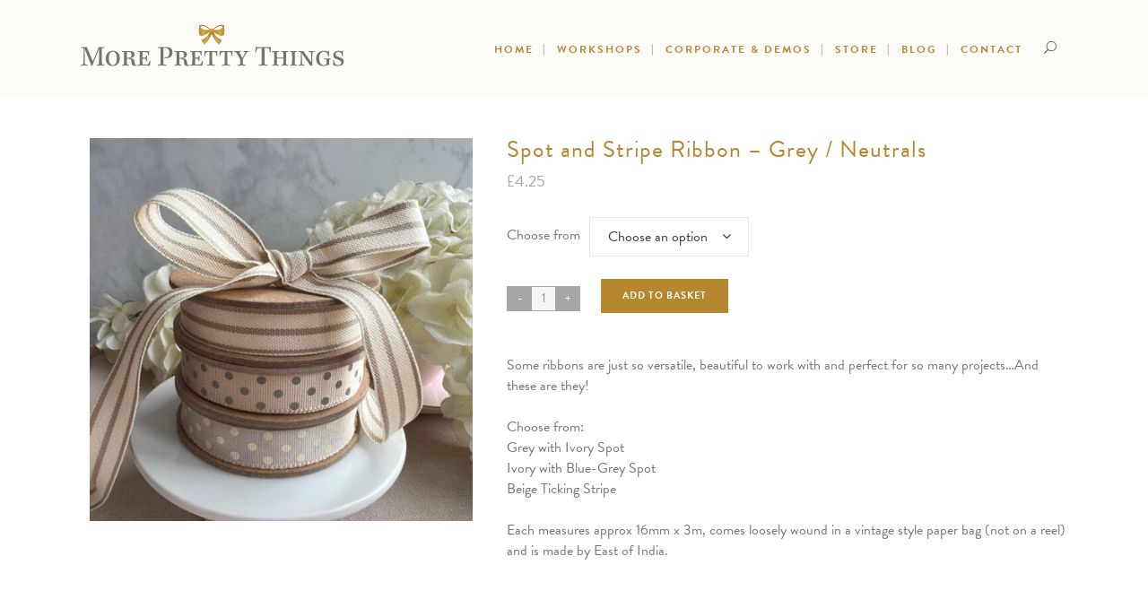

--- FILE ---
content_type: text/html; charset=UTF-8
request_url: https://moreprettythings.co.uk/product/spot-and-stripe-ribbon-grey-neutrals/
body_size: 35667
content:

	<!DOCTYPE html>
<html dir="ltr" lang="en-GB" prefix="og: https://ogp.me/ns#">
<head>
	<meta charset="UTF-8" />
			<meta name="viewport" content="width=device-width,initial-scale=1,user-scalable=no">
		

	
			
				
	<link rel="profile" href="https://gmpg.org/xfn/11" />
		<link rel="shortcut icon" type="image/x-icon" href="https://moreprettythings.co.uk/wp-content/uploads/2018/08/MPT-bow-favicon.png" />
	<link rel="apple-touch-icon" href="https://moreprettythings.co.uk/wp-content/uploads/2018/08/MPT-bow-favicon.png" />
	<!--[if gte IE 9]>
	<style type="text/css">
		.gradient {
			filter: none;
		}
	</style>
	<![endif]-->

	
	<style>img:is([sizes="auto" i], [sizes^="auto," i]) { contain-intrinsic-size: 3000px 1500px }</style>
	
		<!-- All in One SEO 4.8.4.1 - aioseo.com -->
		<title>Spot and Stripe Ribbon – Grey / Neutrals | MORE PRETTY THINGS</title>
<link data-rocket-preload as="style" href="https://fonts.googleapis.com/css?family=Raleway%3A100%2C100italic%2C200%2C200italic%2C300%2C300italic%2C400%2C400italic%2C500%2C500italic%2C600%2C600italic%2C700%2C700italic%2C800%2C800italic%2C900%2C900italic%7CCrete%20Round%3A100%2C100italic%2C200%2C200italic%2C300%2C300italic%2C400%2C400italic%2C500%2C500italic%2C600%2C600italic%2C700%2C700italic%2C800%2C800italic%2C900%2C900italic%7COpen%20Sans&#038;display=swap" rel="preload">
<link href="https://fonts.googleapis.com/css?family=Raleway%3A100%2C100italic%2C200%2C200italic%2C300%2C300italic%2C400%2C400italic%2C500%2C500italic%2C600%2C600italic%2C700%2C700italic%2C800%2C800italic%2C900%2C900italic%7CCrete%20Round%3A100%2C100italic%2C200%2C200italic%2C300%2C300italic%2C400%2C400italic%2C500%2C500italic%2C600%2C600italic%2C700%2C700italic%2C800%2C800italic%2C900%2C900italic%7COpen%20Sans&#038;display=swap" media="print" onload="this.media=&#039;all&#039;" rel="stylesheet">
<noscript><link rel="stylesheet" href="https://fonts.googleapis.com/css?family=Raleway%3A100%2C100italic%2C200%2C200italic%2C300%2C300italic%2C400%2C400italic%2C500%2C500italic%2C600%2C600italic%2C700%2C700italic%2C800%2C800italic%2C900%2C900italic%7CCrete%20Round%3A100%2C100italic%2C200%2C200italic%2C300%2C300italic%2C400%2C400italic%2C500%2C500italic%2C600%2C600italic%2C700%2C700italic%2C800%2C800italic%2C900%2C900italic%7COpen%20Sans&#038;display=swap"></noscript>
	<meta name="description" content="Some ribbons are just so versatile, beautiful to work with and perfect for so many projects...And these are they! Choose from: Grey with Ivory Spot Ivory with Blue-Grey Spot Beige Ticking Stripe Each measures approx 16mm x 3m, comes loosely wound in a vintage style paper bag (not on a reel) and is" />
	<meta name="robots" content="max-snippet:-1, max-image-preview:large, max-video-preview:-1" />
	<meta name="google-site-verification" content="qSq02CWUOkYX1E_R2aI-ZIpTUBtTnwMLCIdjkiHwuw8" />
	<link rel="canonical" href="https://moreprettythings.co.uk/product/spot-and-stripe-ribbon-grey-neutrals/" />
	<meta name="generator" content="All in One SEO (AIOSEO) 4.8.4.1" />
		<meta property="og:locale" content="en_GB" />
		<meta property="og:site_name" content="More Pretty Things | Gift Wrapping Services &amp; Workshops" />
		<meta property="og:type" content="article" />
		<meta property="og:title" content="Spot and Stripe Ribbon – Grey / Neutrals | MORE PRETTY THINGS" />
		<meta property="og:description" content="Some ribbons are just so versatile, beautiful to work with and perfect for so many projects...And these are they! Choose from: Grey with Ivory Spot Ivory with Blue-Grey Spot Beige Ticking Stripe Each measures approx 16mm x 3m, comes loosely wound in a vintage style paper bag (not on a reel) and is" />
		<meta property="og:url" content="https://moreprettythings.co.uk/product/spot-and-stripe-ribbon-grey-neutrals/" />
		<meta property="og:image" content="https://moreprettythings.co.uk/wp-content/uploads/2018/06/home2.jpg" />
		<meta property="og:image:secure_url" content="https://moreprettythings.co.uk/wp-content/uploads/2018/06/home2.jpg" />
		<meta property="og:image:width" content="1920" />
		<meta property="og:image:height" content="1280" />
		<meta property="article:published_time" content="2023-03-13T14:57:11+00:00" />
		<meta property="article:modified_time" content="2024-01-18T13:57:10+00:00" />
		<meta property="article:publisher" content="https://www.facebook.com/moreprettythingsgiftwrapping/" />
		<meta name="twitter:card" content="summary" />
		<meta name="twitter:site" content="@expertwrapping" />
		<meta name="twitter:title" content="Spot and Stripe Ribbon – Grey / Neutrals | MORE PRETTY THINGS" />
		<meta name="twitter:description" content="Some ribbons are just so versatile, beautiful to work with and perfect for so many projects...And these are they! Choose from: Grey with Ivory Spot Ivory with Blue-Grey Spot Beige Ticking Stripe Each measures approx 16mm x 3m, comes loosely wound in a vintage style paper bag (not on a reel) and is" />
		<meta name="twitter:image" content="https://moreprettythings.co.uk/wp-content/uploads/2018/06/home2.jpg" />
		<script type="application/ld+json" class="aioseo-schema">
			{"@context":"https:\/\/schema.org","@graph":[{"@type":"BreadcrumbList","@id":"https:\/\/moreprettythings.co.uk\/product\/spot-and-stripe-ribbon-grey-neutrals\/#breadcrumblist","itemListElement":[{"@type":"ListItem","@id":"https:\/\/moreprettythings.co.uk#listItem","position":1,"name":"Home","item":"https:\/\/moreprettythings.co.uk","nextItem":{"@type":"ListItem","@id":"\/store#listItem","name":"Store 2"}},{"@type":"ListItem","@id":"\/store#listItem","position":2,"name":"Store 2","item":"\/store","nextItem":{"@type":"ListItem","@id":"https:\/\/moreprettythings.co.uk\/store\/the-wrapping-room\/#listItem","name":"THE WRAPPING ROOM"},"previousItem":{"@type":"ListItem","@id":"https:\/\/moreprettythings.co.uk#listItem","name":"Home"}},{"@type":"ListItem","@id":"https:\/\/moreprettythings.co.uk\/store\/the-wrapping-room\/#listItem","position":3,"name":"THE WRAPPING ROOM","item":"https:\/\/moreprettythings.co.uk\/store\/the-wrapping-room\/","nextItem":{"@type":"ListItem","@id":"https:\/\/moreprettythings.co.uk\/store\/the-wrapping-room\/ribbon-twine\/#listItem","name":"ALL Ribbon &amp; Twine"},"previousItem":{"@type":"ListItem","@id":"\/store#listItem","name":"Store 2"}},{"@type":"ListItem","@id":"https:\/\/moreprettythings.co.uk\/store\/the-wrapping-room\/ribbon-twine\/#listItem","position":4,"name":"ALL Ribbon &amp; Twine","item":"https:\/\/moreprettythings.co.uk\/store\/the-wrapping-room\/ribbon-twine\/","nextItem":{"@type":"ListItem","@id":"https:\/\/moreprettythings.co.uk\/product\/spot-and-stripe-ribbon-grey-neutrals\/#listItem","name":"Spot and Stripe Ribbon &#8211; Grey \/ Neutrals"},"previousItem":{"@type":"ListItem","@id":"https:\/\/moreprettythings.co.uk\/store\/the-wrapping-room\/#listItem","name":"THE WRAPPING ROOM"}},{"@type":"ListItem","@id":"https:\/\/moreprettythings.co.uk\/product\/spot-and-stripe-ribbon-grey-neutrals\/#listItem","position":5,"name":"Spot and Stripe Ribbon &#8211; Grey \/ Neutrals","previousItem":{"@type":"ListItem","@id":"https:\/\/moreprettythings.co.uk\/store\/the-wrapping-room\/ribbon-twine\/#listItem","name":"ALL Ribbon &amp; Twine"}}]},{"@type":"ItemPage","@id":"https:\/\/moreprettythings.co.uk\/product\/spot-and-stripe-ribbon-grey-neutrals\/#itempage","url":"https:\/\/moreprettythings.co.uk\/product\/spot-and-stripe-ribbon-grey-neutrals\/","name":"Spot and Stripe Ribbon \u2013 Grey \/ Neutrals | MORE PRETTY THINGS","description":"Some ribbons are just so versatile, beautiful to work with and perfect for so many projects...And these are they! Choose from: Grey with Ivory Spot Ivory with Blue-Grey Spot Beige Ticking Stripe Each measures approx 16mm x 3m, comes loosely wound in a vintage style paper bag (not on a reel) and is","inLanguage":"en-GB","isPartOf":{"@id":"https:\/\/moreprettythings.co.uk\/#website"},"breadcrumb":{"@id":"https:\/\/moreprettythings.co.uk\/product\/spot-and-stripe-ribbon-grey-neutrals\/#breadcrumblist"},"image":{"@type":"ImageObject","url":"https:\/\/moreprettythings.co.uk\/wp-content\/uploads\/2023\/03\/ribbon-various-spot-and-stripe-biege-and-grey.png","@id":"https:\/\/moreprettythings.co.uk\/product\/spot-and-stripe-ribbon-grey-neutrals\/#mainImage","width":500,"height":500},"primaryImageOfPage":{"@id":"https:\/\/moreprettythings.co.uk\/product\/spot-and-stripe-ribbon-grey-neutrals\/#mainImage"},"datePublished":"2023-03-13T14:57:11+00:00","dateModified":"2024-01-18T13:57:10+00:00"},{"@type":"Organization","@id":"https:\/\/moreprettythings.co.uk\/#organization","name":"More Pretty Things","description":"The home of gorgeous gifts & gift wrapping","url":"https:\/\/moreprettythings.co.uk\/","sameAs":["https:\/\/twitter.com\/expertwrapping","https:\/\/www.instagram.com\/moreprettythingsgiftwrapping\/","http:\/\/www.pinterest.com\/lovewrapping\/pins\/","https:\/\/www.linkedin.com\/in\/jo-thompson-21b14a75\/"]},{"@type":"WebSite","@id":"https:\/\/moreprettythings.co.uk\/#website","url":"https:\/\/moreprettythings.co.uk\/","name":"MORE PRETTY THINGS","description":"The home of gorgeous gifts & gift wrapping","inLanguage":"en-GB","publisher":{"@id":"https:\/\/moreprettythings.co.uk\/#organization"}}]}
		</script>
		<!-- All in One SEO -->

<link rel='dns-prefetch' href='//assets.pinterest.com' />
<link rel='dns-prefetch' href='//apis.google.com' />
<link rel='dns-prefetch' href='//fonts.googleapis.com' />
<link href='https://fonts.gstatic.com' crossorigin rel='preconnect' />
<link rel="alternate" type="application/rss+xml" title="MORE PRETTY THINGS &raquo; Feed" href="https://moreprettythings.co.uk/feed/" />
<link rel="alternate" type="application/rss+xml" title="MORE PRETTY THINGS &raquo; Comments Feed" href="https://moreprettythings.co.uk/comments/feed/" />
<link rel='stylesheet' id='sbi_styles-css' href='https://moreprettythings.co.uk/wp-content/cache/background-css/1/moreprettythings.co.uk/wp-content/plugins/instagram-feed/css/sbi-styles.min.css?ver=6.9.1&wpr_t=1769427745' type='text/css' media='all' />
<style id='wp-emoji-styles-inline-css' type='text/css'>

	img.wp-smiley, img.emoji {
		display: inline !important;
		border: none !important;
		box-shadow: none !important;
		height: 1em !important;
		width: 1em !important;
		margin: 0 0.07em !important;
		vertical-align: -0.1em !important;
		background: none !important;
		padding: 0 !important;
	}
</style>
<link rel='stylesheet' id='wp-block-library-css' href='https://moreprettythings.co.uk/wp-includes/css/dist/block-library/style.min.css?ver=6.8.1' type='text/css' media='all' />
<style id='classic-theme-styles-inline-css' type='text/css'>
/*! This file is auto-generated */
.wp-block-button__link{color:#fff;background-color:#32373c;border-radius:9999px;box-shadow:none;text-decoration:none;padding:calc(.667em + 2px) calc(1.333em + 2px);font-size:1.125em}.wp-block-file__button{background:#32373c;color:#fff;text-decoration:none}
</style>
<style id='global-styles-inline-css' type='text/css'>
:root{--wp--preset--aspect-ratio--square: 1;--wp--preset--aspect-ratio--4-3: 4/3;--wp--preset--aspect-ratio--3-4: 3/4;--wp--preset--aspect-ratio--3-2: 3/2;--wp--preset--aspect-ratio--2-3: 2/3;--wp--preset--aspect-ratio--16-9: 16/9;--wp--preset--aspect-ratio--9-16: 9/16;--wp--preset--color--black: #000000;--wp--preset--color--cyan-bluish-gray: #abb8c3;--wp--preset--color--white: #ffffff;--wp--preset--color--pale-pink: #f78da7;--wp--preset--color--vivid-red: #cf2e2e;--wp--preset--color--luminous-vivid-orange: #ff6900;--wp--preset--color--luminous-vivid-amber: #fcb900;--wp--preset--color--light-green-cyan: #7bdcb5;--wp--preset--color--vivid-green-cyan: #00d084;--wp--preset--color--pale-cyan-blue: #8ed1fc;--wp--preset--color--vivid-cyan-blue: #0693e3;--wp--preset--color--vivid-purple: #9b51e0;--wp--preset--gradient--vivid-cyan-blue-to-vivid-purple: linear-gradient(135deg,rgba(6,147,227,1) 0%,rgb(155,81,224) 100%);--wp--preset--gradient--light-green-cyan-to-vivid-green-cyan: linear-gradient(135deg,rgb(122,220,180) 0%,rgb(0,208,130) 100%);--wp--preset--gradient--luminous-vivid-amber-to-luminous-vivid-orange: linear-gradient(135deg,rgba(252,185,0,1) 0%,rgba(255,105,0,1) 100%);--wp--preset--gradient--luminous-vivid-orange-to-vivid-red: linear-gradient(135deg,rgba(255,105,0,1) 0%,rgb(207,46,46) 100%);--wp--preset--gradient--very-light-gray-to-cyan-bluish-gray: linear-gradient(135deg,rgb(238,238,238) 0%,rgb(169,184,195) 100%);--wp--preset--gradient--cool-to-warm-spectrum: linear-gradient(135deg,rgb(74,234,220) 0%,rgb(151,120,209) 20%,rgb(207,42,186) 40%,rgb(238,44,130) 60%,rgb(251,105,98) 80%,rgb(254,248,76) 100%);--wp--preset--gradient--blush-light-purple: linear-gradient(135deg,rgb(255,206,236) 0%,rgb(152,150,240) 100%);--wp--preset--gradient--blush-bordeaux: linear-gradient(135deg,rgb(254,205,165) 0%,rgb(254,45,45) 50%,rgb(107,0,62) 100%);--wp--preset--gradient--luminous-dusk: linear-gradient(135deg,rgb(255,203,112) 0%,rgb(199,81,192) 50%,rgb(65,88,208) 100%);--wp--preset--gradient--pale-ocean: linear-gradient(135deg,rgb(255,245,203) 0%,rgb(182,227,212) 50%,rgb(51,167,181) 100%);--wp--preset--gradient--electric-grass: linear-gradient(135deg,rgb(202,248,128) 0%,rgb(113,206,126) 100%);--wp--preset--gradient--midnight: linear-gradient(135deg,rgb(2,3,129) 0%,rgb(40,116,252) 100%);--wp--preset--font-size--small: 13px;--wp--preset--font-size--medium: 20px;--wp--preset--font-size--large: 36px;--wp--preset--font-size--x-large: 42px;--wp--preset--spacing--20: 0.44rem;--wp--preset--spacing--30: 0.67rem;--wp--preset--spacing--40: 1rem;--wp--preset--spacing--50: 1.5rem;--wp--preset--spacing--60: 2.25rem;--wp--preset--spacing--70: 3.38rem;--wp--preset--spacing--80: 5.06rem;--wp--preset--shadow--natural: 6px 6px 9px rgba(0, 0, 0, 0.2);--wp--preset--shadow--deep: 12px 12px 50px rgba(0, 0, 0, 0.4);--wp--preset--shadow--sharp: 6px 6px 0px rgba(0, 0, 0, 0.2);--wp--preset--shadow--outlined: 6px 6px 0px -3px rgba(255, 255, 255, 1), 6px 6px rgba(0, 0, 0, 1);--wp--preset--shadow--crisp: 6px 6px 0px rgba(0, 0, 0, 1);}:where(.is-layout-flex){gap: 0.5em;}:where(.is-layout-grid){gap: 0.5em;}body .is-layout-flex{display: flex;}.is-layout-flex{flex-wrap: wrap;align-items: center;}.is-layout-flex > :is(*, div){margin: 0;}body .is-layout-grid{display: grid;}.is-layout-grid > :is(*, div){margin: 0;}:where(.wp-block-columns.is-layout-flex){gap: 2em;}:where(.wp-block-columns.is-layout-grid){gap: 2em;}:where(.wp-block-post-template.is-layout-flex){gap: 1.25em;}:where(.wp-block-post-template.is-layout-grid){gap: 1.25em;}.has-black-color{color: var(--wp--preset--color--black) !important;}.has-cyan-bluish-gray-color{color: var(--wp--preset--color--cyan-bluish-gray) !important;}.has-white-color{color: var(--wp--preset--color--white) !important;}.has-pale-pink-color{color: var(--wp--preset--color--pale-pink) !important;}.has-vivid-red-color{color: var(--wp--preset--color--vivid-red) !important;}.has-luminous-vivid-orange-color{color: var(--wp--preset--color--luminous-vivid-orange) !important;}.has-luminous-vivid-amber-color{color: var(--wp--preset--color--luminous-vivid-amber) !important;}.has-light-green-cyan-color{color: var(--wp--preset--color--light-green-cyan) !important;}.has-vivid-green-cyan-color{color: var(--wp--preset--color--vivid-green-cyan) !important;}.has-pale-cyan-blue-color{color: var(--wp--preset--color--pale-cyan-blue) !important;}.has-vivid-cyan-blue-color{color: var(--wp--preset--color--vivid-cyan-blue) !important;}.has-vivid-purple-color{color: var(--wp--preset--color--vivid-purple) !important;}.has-black-background-color{background-color: var(--wp--preset--color--black) !important;}.has-cyan-bluish-gray-background-color{background-color: var(--wp--preset--color--cyan-bluish-gray) !important;}.has-white-background-color{background-color: var(--wp--preset--color--white) !important;}.has-pale-pink-background-color{background-color: var(--wp--preset--color--pale-pink) !important;}.has-vivid-red-background-color{background-color: var(--wp--preset--color--vivid-red) !important;}.has-luminous-vivid-orange-background-color{background-color: var(--wp--preset--color--luminous-vivid-orange) !important;}.has-luminous-vivid-amber-background-color{background-color: var(--wp--preset--color--luminous-vivid-amber) !important;}.has-light-green-cyan-background-color{background-color: var(--wp--preset--color--light-green-cyan) !important;}.has-vivid-green-cyan-background-color{background-color: var(--wp--preset--color--vivid-green-cyan) !important;}.has-pale-cyan-blue-background-color{background-color: var(--wp--preset--color--pale-cyan-blue) !important;}.has-vivid-cyan-blue-background-color{background-color: var(--wp--preset--color--vivid-cyan-blue) !important;}.has-vivid-purple-background-color{background-color: var(--wp--preset--color--vivid-purple) !important;}.has-black-border-color{border-color: var(--wp--preset--color--black) !important;}.has-cyan-bluish-gray-border-color{border-color: var(--wp--preset--color--cyan-bluish-gray) !important;}.has-white-border-color{border-color: var(--wp--preset--color--white) !important;}.has-pale-pink-border-color{border-color: var(--wp--preset--color--pale-pink) !important;}.has-vivid-red-border-color{border-color: var(--wp--preset--color--vivid-red) !important;}.has-luminous-vivid-orange-border-color{border-color: var(--wp--preset--color--luminous-vivid-orange) !important;}.has-luminous-vivid-amber-border-color{border-color: var(--wp--preset--color--luminous-vivid-amber) !important;}.has-light-green-cyan-border-color{border-color: var(--wp--preset--color--light-green-cyan) !important;}.has-vivid-green-cyan-border-color{border-color: var(--wp--preset--color--vivid-green-cyan) !important;}.has-pale-cyan-blue-border-color{border-color: var(--wp--preset--color--pale-cyan-blue) !important;}.has-vivid-cyan-blue-border-color{border-color: var(--wp--preset--color--vivid-cyan-blue) !important;}.has-vivid-purple-border-color{border-color: var(--wp--preset--color--vivid-purple) !important;}.has-vivid-cyan-blue-to-vivid-purple-gradient-background{background: var(--wp--preset--gradient--vivid-cyan-blue-to-vivid-purple) !important;}.has-light-green-cyan-to-vivid-green-cyan-gradient-background{background: var(--wp--preset--gradient--light-green-cyan-to-vivid-green-cyan) !important;}.has-luminous-vivid-amber-to-luminous-vivid-orange-gradient-background{background: var(--wp--preset--gradient--luminous-vivid-amber-to-luminous-vivid-orange) !important;}.has-luminous-vivid-orange-to-vivid-red-gradient-background{background: var(--wp--preset--gradient--luminous-vivid-orange-to-vivid-red) !important;}.has-very-light-gray-to-cyan-bluish-gray-gradient-background{background: var(--wp--preset--gradient--very-light-gray-to-cyan-bluish-gray) !important;}.has-cool-to-warm-spectrum-gradient-background{background: var(--wp--preset--gradient--cool-to-warm-spectrum) !important;}.has-blush-light-purple-gradient-background{background: var(--wp--preset--gradient--blush-light-purple) !important;}.has-blush-bordeaux-gradient-background{background: var(--wp--preset--gradient--blush-bordeaux) !important;}.has-luminous-dusk-gradient-background{background: var(--wp--preset--gradient--luminous-dusk) !important;}.has-pale-ocean-gradient-background{background: var(--wp--preset--gradient--pale-ocean) !important;}.has-electric-grass-gradient-background{background: var(--wp--preset--gradient--electric-grass) !important;}.has-midnight-gradient-background{background: var(--wp--preset--gradient--midnight) !important;}.has-small-font-size{font-size: var(--wp--preset--font-size--small) !important;}.has-medium-font-size{font-size: var(--wp--preset--font-size--medium) !important;}.has-large-font-size{font-size: var(--wp--preset--font-size--large) !important;}.has-x-large-font-size{font-size: var(--wp--preset--font-size--x-large) !important;}
:where(.wp-block-post-template.is-layout-flex){gap: 1.25em;}:where(.wp-block-post-template.is-layout-grid){gap: 1.25em;}
:where(.wp-block-columns.is-layout-flex){gap: 2em;}:where(.wp-block-columns.is-layout-grid){gap: 2em;}
:root :where(.wp-block-pullquote){font-size: 1.5em;line-height: 1.6;}
</style>
<link rel='stylesheet' id='smart-search-css' href='https://moreprettythings.co.uk/wp-content/plugins/smart-woocommerce-search/assets/dist/css/general.css?ver=2.14.0' type='text/css' media='all' />
<style id='smart-search-inline-css' type='text/css'>
.ysm-search-widget-1 .search-field[type="search"]{border-width:1px;}.ysm-search-widget-1 .smart-search-suggestions .smart-search-post-icon{width:50px;}.widget_search .smart-search-suggestions .smart-search-post-icon{width:50px;}.wp-block-search.sws-search-block-default .smart-search-suggestions .smart-search-post-icon{width:50px;}
</style>

<link rel='stylesheet' id='apsp-frontend-css-css' href='https://moreprettythings.co.uk/wp-content/cache/background-css/1/moreprettythings.co.uk/wp-content/plugins/accesspress-pinterest/css/frontend.css?ver=3.3.5&wpr_t=1769427745' type='text/css' media='all' />
<link rel='stylesheet' id='qode_membership_style-css' href='https://moreprettythings.co.uk/wp-content/plugins/select-membership/assets/css/qode-membership.min.css?ver=6.8.1' type='text/css' media='all' />
<link rel='stylesheet' id='qode_membership_responsive_style-css' href='https://moreprettythings.co.uk/wp-content/plugins/select-membership/assets/css/qode-membership-responsive.min.css?ver=6.8.1' type='text/css' media='all' />
<style id='woocommerce-inline-inline-css' type='text/css'>
.woocommerce form .form-row .required { visibility: visible; }
</style>
<link rel='stylesheet' id='wc-gateway-ppec-frontend-css' href='https://moreprettythings.co.uk/wp-content/plugins/woocommerce-gateway-paypal-express-checkout/assets/css/wc-gateway-ppec-frontend.css?ver=2.1.3' type='text/css' media='all' />
<link rel='stylesheet' id='brands-styles-css' href='https://moreprettythings.co.uk/wp-content/plugins/woocommerce/assets/css/brands.css?ver=9.9.5' type='text/css' media='all' />
<link rel='stylesheet' id='qode_default_style-css' href='https://moreprettythings.co.uk/wp-content/themes/stockholm/style.css?ver=6.8.1' type='text/css' media='all' />
<link rel='stylesheet' id='qode_stylesheet-css' href='https://moreprettythings.co.uk/wp-content/cache/background-css/1/moreprettythings.co.uk/wp-content/themes/stockholm/css/stylesheet.min.css?ver=6.8.1&wpr_t=1769427745' type='text/css' media='all' />
<link rel='stylesheet' id='qode_woocommerce-css' href='https://moreprettythings.co.uk/wp-content/cache/background-css/1/moreprettythings.co.uk/wp-content/themes/stockholm/css/woocommerce.min.css?ver=6.8.1&wpr_t=1769427745' type='text/css' media='all' />
<link rel='stylesheet' id='qode_style_dynamic-css' href='https://moreprettythings.co.uk/wp-content/themes/stockholm/css/style_dynamic.css?ver=1601361065' type='text/css' media='all' />
<link rel='stylesheet' id='qode_font-awesome-css' href='https://moreprettythings.co.uk/wp-content/themes/stockholm/css/font-awesome/css/font-awesome.min.css?ver=6.8.1' type='text/css' media='all' />
<link rel='stylesheet' id='qode_elegant-icons-css' href='https://moreprettythings.co.uk/wp-content/themes/stockholm/css/elegant-icons/style.min.css?ver=6.8.1' type='text/css' media='all' />
<link rel='stylesheet' id='qode_linear-icons-css' href='https://moreprettythings.co.uk/wp-content/themes/stockholm/css/linear-icons/style.css?ver=6.8.1' type='text/css' media='all' />
<link rel='stylesheet' id='mediaelement-css' href='https://moreprettythings.co.uk/wp-content/cache/background-css/1/moreprettythings.co.uk/wp-includes/js/mediaelement/mediaelementplayer-legacy.min.css?ver=4.2.17&wpr_t=1769427745' type='text/css' media='all' />
<link rel='stylesheet' id='wp-mediaelement-css' href='https://moreprettythings.co.uk/wp-includes/js/mediaelement/wp-mediaelement.min.css?ver=6.8.1' type='text/css' media='all' />
<link rel='stylesheet' id='qode_responsive-css' href='https://moreprettythings.co.uk/wp-content/themes/stockholm/css/responsive.min.css?ver=6.8.1' type='text/css' media='all' />
<link rel='stylesheet' id='qode_style_dynamic_responsive-css' href='https://moreprettythings.co.uk/wp-content/themes/stockholm/css/style_dynamic_responsive.css?ver=1601361065' type='text/css' media='all' />
<link rel='stylesheet' id='js_composer_front-css' href='https://moreprettythings.co.uk/wp-content/cache/background-css/1/moreprettythings.co.uk/wp-content/plugins/js_composer/assets/css/js_composer.min.css?ver=6.6.0&wpr_t=1769427745' type='text/css' media='all' />
<link rel='stylesheet' id='qode_custom_css-css' href='https://moreprettythings.co.uk/wp-content/themes/stockholm/css/custom_css.css?ver=1601361065' type='text/css' media='all' />
<link rel='stylesheet' id='qode_woocommerce_responsive-css' href='https://moreprettythings.co.uk/wp-content/themes/stockholm/css/woocommerce_responsive.min.css?ver=6.8.1' type='text/css' media='all' />
<link rel='stylesheet' id='flexible-shipping-free-shipping-css' href='https://moreprettythings.co.uk/wp-content/plugins/flexible-shipping/assets/dist/css/free-shipping.css?ver=6.2.1.2' type='text/css' media='all' />
<style id='akismet-widget-style-inline-css' type='text/css'>

			.a-stats {
				--akismet-color-mid-green: #357b49;
				--akismet-color-white: #fff;
				--akismet-color-light-grey: #f6f7f7;

				max-width: 350px;
				width: auto;
			}

			.a-stats * {
				all: unset;
				box-sizing: border-box;
			}

			.a-stats strong {
				font-weight: 600;
			}

			.a-stats a.a-stats__link,
			.a-stats a.a-stats__link:visited,
			.a-stats a.a-stats__link:active {
				background: var(--akismet-color-mid-green);
				border: none;
				box-shadow: none;
				border-radius: 8px;
				color: var(--akismet-color-white);
				cursor: pointer;
				display: block;
				font-family: -apple-system, BlinkMacSystemFont, 'Segoe UI', 'Roboto', 'Oxygen-Sans', 'Ubuntu', 'Cantarell', 'Helvetica Neue', sans-serif;
				font-weight: 500;
				padding: 12px;
				text-align: center;
				text-decoration: none;
				transition: all 0.2s ease;
			}

			/* Extra specificity to deal with TwentyTwentyOne focus style */
			.widget .a-stats a.a-stats__link:focus {
				background: var(--akismet-color-mid-green);
				color: var(--akismet-color-white);
				text-decoration: none;
			}

			.a-stats a.a-stats__link:hover {
				filter: brightness(110%);
				box-shadow: 0 4px 12px rgba(0, 0, 0, 0.06), 0 0 2px rgba(0, 0, 0, 0.16);
			}

			.a-stats .count {
				color: var(--akismet-color-white);
				display: block;
				font-size: 1.5em;
				line-height: 1.4;
				padding: 0 13px;
				white-space: nowrap;
			}
		
</style>
<link rel='stylesheet' id='childstyle-css' href='https://moreprettythings.co.uk/wp-content/themes/More-Pretty-Things/style.css?ver=6.8.1' type='text/css' media='all' />
<link rel='stylesheet' id='contact-form-7-css' href='https://moreprettythings.co.uk/wp-content/plugins/contact-form-7/includes/css/styles.css?ver=6.1' type='text/css' media='all' />
<script type="text/javascript" src="https://moreprettythings.co.uk/wp-includes/js/jquery/jquery.min.js?ver=3.7.1" id="jquery-core-js"></script>
<script type="text/javascript" src="https://moreprettythings.co.uk/wp-includes/js/jquery/jquery-migrate.min.js?ver=3.4.1" id="jquery-migrate-js"></script>
<script type="text/javascript" src="https://apis.google.com/js/platform.js" id="qode_membership_google_plus_api-js"></script>
<script type="text/javascript" src="https://moreprettythings.co.uk/wp-content/plugins/woocommerce/assets/js/jquery-blockui/jquery.blockUI.min.js?ver=2.7.0-wc.9.9.5" id="jquery-blockui-js" data-wp-strategy="defer"></script>
<script type="text/javascript" id="wc-add-to-cart-js-extra">
/* <![CDATA[ */
var wc_add_to_cart_params = {"ajax_url":"\/wp-admin\/admin-ajax.php","wc_ajax_url":"\/?wc-ajax=%%endpoint%%","i18n_view_cart":"View basket","cart_url":"https:\/\/moreprettythings.co.uk\/cart\/","is_cart":"","cart_redirect_after_add":"no"};
/* ]]> */
</script>
<script type="text/javascript" src="https://moreprettythings.co.uk/wp-content/plugins/woocommerce/assets/js/frontend/add-to-cart.min.js?ver=9.9.5" id="wc-add-to-cart-js" data-wp-strategy="defer"></script>
<script type="text/javascript" id="wc-single-product-js-extra">
/* <![CDATA[ */
var wc_single_product_params = {"i18n_required_rating_text":"Please select a rating","i18n_rating_options":["1 of 5 stars","2 of 5 stars","3 of 5 stars","4 of 5 stars","5 of 5 stars"],"i18n_product_gallery_trigger_text":"View full-screen image gallery","review_rating_required":"yes","flexslider":{"rtl":false,"animation":"slide","smoothHeight":true,"directionNav":false,"controlNav":"thumbnails","slideshow":false,"animationSpeed":500,"animationLoop":false,"allowOneSlide":false},"zoom_enabled":"","zoom_options":[],"photoswipe_enabled":"","photoswipe_options":{"shareEl":false,"closeOnScroll":false,"history":false,"hideAnimationDuration":0,"showAnimationDuration":0},"flexslider_enabled":""};
/* ]]> */
</script>
<script type="text/javascript" src="https://moreprettythings.co.uk/wp-content/plugins/woocommerce/assets/js/frontend/single-product.min.js?ver=9.9.5" id="wc-single-product-js" defer="defer" data-wp-strategy="defer"></script>
<script type="text/javascript" src="https://moreprettythings.co.uk/wp-content/plugins/woocommerce/assets/js/js-cookie/js.cookie.min.js?ver=2.1.4-wc.9.9.5" id="js-cookie-js" defer="defer" data-wp-strategy="defer"></script>
<script type="text/javascript" id="woocommerce-js-extra">
/* <![CDATA[ */
var woocommerce_params = {"ajax_url":"\/wp-admin\/admin-ajax.php","wc_ajax_url":"\/?wc-ajax=%%endpoint%%","i18n_password_show":"Show password","i18n_password_hide":"Hide password"};
/* ]]> */
</script>
<script type="text/javascript" src="https://moreprettythings.co.uk/wp-content/plugins/woocommerce/assets/js/frontend/woocommerce.min.js?ver=9.9.5" id="woocommerce-js" defer="defer" data-wp-strategy="defer"></script>
<script type="text/javascript" src="https://moreprettythings.co.uk/wp-content/plugins/js_composer/assets/js/vendors/woocommerce-add-to-cart.js?ver=6.6.0" id="vc_woocommerce-add-to-cart-js-js"></script>
<script type="text/javascript" src="https://moreprettythings.co.uk/wp-content/plugins/woocommerce/assets/js/select2/select2.full.min.js?ver=4.0.3-wc.9.9.5" id="select2-js" defer="defer" data-wp-strategy="defer"></script>
<link rel="https://api.w.org/" href="https://moreprettythings.co.uk/wp-json/" /><link rel="alternate" title="JSON" type="application/json" href="https://moreprettythings.co.uk/wp-json/wp/v2/product/10920" /><link rel="EditURI" type="application/rsd+xml" title="RSD" href="https://moreprettythings.co.uk/xmlrpc.php?rsd" />
<meta name="generator" content="WordPress 6.8.1" />
<meta name="generator" content="WooCommerce 9.9.5" />
<link rel='shortlink' href='https://moreprettythings.co.uk/?p=10920' />
<link rel="alternate" title="oEmbed (JSON)" type="application/json+oembed" href="https://moreprettythings.co.uk/wp-json/oembed/1.0/embed?url=https%3A%2F%2Fmoreprettythings.co.uk%2Fproduct%2Fspot-and-stripe-ribbon-grey-neutrals%2F" />
<link rel="alternate" title="oEmbed (XML)" type="text/xml+oembed" href="https://moreprettythings.co.uk/wp-json/oembed/1.0/embed?url=https%3A%2F%2Fmoreprettythings.co.uk%2Fproduct%2Fspot-and-stripe-ribbon-grey-neutrals%2F&#038;format=xml" />
	<noscript><style>.woocommerce-product-gallery{ opacity: 1 !important; }</style></noscript>
	<style type="text/css">.recentcomments a{display:inline !important;padding:0 !important;margin:0 !important;}</style><meta name="generator" content="Powered by WPBakery Page Builder - drag and drop page builder for WordPress."/>
<meta name="redi-version" content="1.2.7" /><script>(()=>{var o=[],i={};["on","off","toggle","show"].forEach((l=>{i[l]=function(){o.push([l,arguments])}})),window.Boxzilla=i,window.boxzilla_queue=o})();</script><!-- BEGIN Adobe Fonts for WordPress --><link rel="stylesheet" href="https://use.typekit.net/awl3trk.css"><style type='text/css'>h1 { font-family: "brandon-grotesque",sans-serif; }
h2 { font-family: "brandon-grotesque",sans-serif; }
h3 { font-family: "brandon-grotesque",sans-serif; }
h4 { font-family: "brandon-grotesque",sans-serif; }
h5 { font-family: "brandon-grotesque",sans-serif; }
h6 { font-family: "brandon-grotesque",sans-serif; }
body { font-family: "brandon-grotesque", sans-serif; }</style><!-- END Adobe Fonts for WordPress -->		<style type="text/css" id="wp-custom-css">
			.product-categories .cat-item ul.children {
	padding-left: 10px !important;
}

.cat-item:not(.current-cat) .children {
	display: none;
}

.cat-item.current-cat .children {
	display: block !important;
}

.product-addon-gift-wrap p {
     float: left;
     margin: 10px 20px 0 0;
 }

.product-addon-gift-wrap .addon-name {
    font-size: 16px;
    font-weight: 500;
	  letter-spacing: 1px;
    text-transform: uppercase;
 }

.archive .term-description p {
    margin-bottom: 30px;
    line-height: 26px;
    color: #8b8b8b;
    font-size: 20px;
    font-style: normal;
    font-weight: 500;
    letter-spacing: 0px;    
}




.search-results .post_info {
    display: none !important;
}		</style>
		<noscript><style> .wpb_animate_when_almost_visible { opacity: 1; }</style></noscript><noscript><style id="rocket-lazyload-nojs-css">.rll-youtube-player, [data-lazy-src]{display:none !important;}</style></noscript>
<style id="wpr-lazyload-bg-container"></style><style id="wpr-lazyload-bg-exclusion"></style>
<noscript>
<style id="wpr-lazyload-bg-nostyle">.sbi_lb-loader span{--wpr-bg-84a4487e-f734-40d5-853b-3816d38b26e5: url('https://moreprettythings.co.uk/wp-content/plugins/instagram-feed/img/sbi-sprite.png');}.sbi_lb-nav span{--wpr-bg-630243fd-366b-4ec0-8fe0-1389499ea738: url('https://moreprettythings.co.uk/wp-content/plugins/instagram-feed/img/sbi-sprite.png');}.apsp-pinterest-link{--wpr-bg-c6d5f715-142c-472d-9c30-e0385ef6425e: url('https://s-passets.pinimg.com/images/pidgets/board_button_link.png');}div.pp_default .pp_close{--wpr-bg-1cbcf681-a0e2-4a73-9859-91b35efded04: url('https://moreprettythings.co.uk/wp-content/themes/stockholm/css/img/prettyPhoto/sprite.png');}div.pp_default .pp_gallery ul li a{--wpr-bg-fc40fcb0-df9f-495a-834b-5db89f1b9eb0: url('https://moreprettythings.co.uk/wp-content/themes/stockholm/css/img/prettyPhoto/default_thumb.png');}div.pp_default .pp_nav .pp_pause,div.pp_default .pp_nav .pp_play{--wpr-bg-a37d57c1-3a59-40ac-8759-d343d2b400bb: url('https://moreprettythings.co.uk/wp-content/themes/stockholm/css/img/prettyPhoto/sprite.png');}div.pp_default a.pp_arrow_next,div.pp_default a.pp_arrow_previous{--wpr-bg-b2b6c557-9ffa-4747-9f13-03cd4282cbc3: url('https://moreprettythings.co.uk/wp-content/themes/stockholm/css/img/prettyPhoto/sprite.png');}div.pp_default .pp_bottom .pp_left{--wpr-bg-bb737948-f730-47e1-ab1a-69f0acb7e692: url('https://moreprettythings.co.uk/wp-content/themes/stockholm/css/img/prettyPhoto/sprite.png');}div.pp_default .pp_bottom .pp_middle{--wpr-bg-5b4c5c20-21c2-42f9-bb58-c9b7e24523ce: url('https://moreprettythings.co.uk/wp-content/themes/stockholm/css/img/prettyPhoto/sprite_x.png');}div.pp_default .pp_bottom .pp_right{--wpr-bg-aeaa9015-4e03-4d52-8adf-49c85dc9d035: url('https://moreprettythings.co.uk/wp-content/themes/stockholm/css/img/prettyPhoto/sprite.png');}div.pp_default .pp_loaderIcon{--wpr-bg-7a81c045-47d6-4315-a011-2e8be3eceecb: url('https://moreprettythings.co.uk/wp-content/themes/stockholm/css/img/prettyPhoto/loader.gif');}.pp_gallery li.default a{--wpr-bg-72c5effa-4fcb-4b2c-ae0d-8c51b7a9e155: url('https://moreprettythings.co.uk/wp-content/themes/stockholm/images/prettyPhoto/facebook/default_thumbnail.gif');}.owl-carousel .owl-video-play-icon{--wpr-bg-42ceca39-25e9-4817-becc-6596050ac75f: url('https://moreprettythings.co.uk/wp-content/themes/stockholm/css/owl.video.play.png');}nav.vertical_menu_toggle ul>li.menu-item-has-children>a>.plus{--wpr-bg-27e782c7-d2a1-4640-8f95-a91e9cb2a1f3: url('https://moreprettythings.co.uk/wp-content/themes/stockholm/css/img/vertical_menu_cross.png');}.no-touch nav.vertical_menu_toggle ul>li.menu-item-has-children>a:hover>.plus,nav.vertical_menu_toggle ul>li.current-menu-ancestor>a>.plus,nav.vertical_menu_toggle ul>li.menu-item-has-children.open>a>.plus{--wpr-bg-1477d6de-4d62-4d98-b199-7b1fc438fc4c: url('https://moreprettythings.co.uk/wp-content/themes/stockholm/css/img/vertical_menu_minus.png');}.vertical_menu_transparency_on .light nav.vertical_menu_toggle ul>li.menu-item-has-children>a>.plus,body:not(.vertical_menu_transparency_off) .light nav.vertical_menu_toggle ul>li.menu-item-has-children>a>.plus{--wpr-bg-f0dcc464-33fb-4b81-bb35-7807c63456a9: url('https://moreprettythings.co.uk/wp-content/themes/stockholm/css/img/vertical_menu_cross_white.png');}.vertical_menu_transparency_on .light nav.vertical_menu_toggle ul>li.menu-item-has-children>a:hover>.plus,body:not(.vertical_menu_transparency_off) .light nav.vertical_menu_toggle ul>li.menu-item-has-children>a:hover>.plus{--wpr-bg-efabe83c-0ba5-4e0e-bb69-9e8f45d40680: url('https://moreprettythings.co.uk/wp-content/themes/stockholm/css/img/vertical_menu_minus_white.png');}.vertical_menu_transparency_on .light nav.vertical_menu_toggle ul>li.menu-item-has-children>a:hover>.plus,body:not(.vertical_menu_transparency_off) .light nav.vertical_menu_toggle ul>li.menu-item-has-children>a:hover>.plus{--wpr-bg-635e8fe9-535d-4a8c-bc6e-49aa06b0bd7a: url('https://moreprettythings.co.uk/wp-content/themes/stockholm/css/img/vertical_menu_minus_white@1_5x.png');}.vertical_menu_transparency_on .light nav.vertical_menu_toggle ul>li.menu-item-has-children>a:hover>.plus,body:not(.vertical_menu_transparency_off) .light nav.vertical_menu_toggle ul>li.menu-item-has-children>a:hover>.plus{--wpr-bg-4b1f5e2f-eaa6-4f82-9f80-a73642606778: url('https://moreprettythings.co.uk/wp-content/themes/stockholm/css/img/vertical_menu_minus_white@2x.png');}.vertical_menu_transparency_on .dark nav.vertical_menu_toggle ul>li.menu-item-has-children>a>.plus,body:not(.vertical_menu_transparency_off) .dark nav.vertical_menu_toggle ul>li.menu-item-has-children>a>.plus{--wpr-bg-3c4bb2c7-5c5c-4d34-a4ce-69f7a267306c: url('https://moreprettythings.co.uk/wp-content/themes/stockholm/css/img/vertical_menu_cross_black.png');}.body:not(.vertical_menu_transparency_off) .dark nav.vertical_menu_toggle ul>li.menu-item-has-children>a:hover>.plus,.vertical_menu_transparency_on .dark nav.vertical_menu_toggle ul>li.menu-item-has-children>a:hover>.plus{--wpr-bg-f3630bd1-8a2a-4b9c-85c1-06fb70390158: url('https://moreprettythings.co.uk/wp-content/themes/stockholm/css/img/vertical_menu_minus_black.png');}nav.vertical_menu_toggle ul li.menu-item-has-children a .plus{--wpr-bg-44a58d84-15b1-4304-8ddb-772e69b8991b: url('https://moreprettythings.co.uk/wp-content/themes/stockholm/css/img/vertical_menu_cross@1_5x.png');}nav.vertical_menu_toggle ul li.menu-item-has-children a .plus{--wpr-bg-e6854d4e-6107-4fbe-a4b3-302a29d242ed: url('https://moreprettythings.co.uk/wp-content/themes/stockholm/css/img/vertical_menu_cross@2x.png');}.no-touch nav.vertical_menu_toggle ul>li.menu-item-has-children>a:hover>.plus,.touch nav.vertical_menu_toggle ul>li.menu-item-has-children.open>a>.plus{--wpr-bg-766e7f18-1453-4c1a-b5ea-88f6350b644a: url('https://moreprettythings.co.uk/wp-content/themes/stockholm/css/img/vertical_menu_minus@1_5x.png');}.no-touch nav.vertical_menu_toggle ul>li.menu-item-has-children>a:hover>.plus,.touch nav.vertical_menu_toggle ul>li.menu-item-has-children.open>a>.plus{--wpr-bg-73bc3013-3151-4c69-a1a6-570ae269e69f: url('https://moreprettythings.co.uk/wp-content/themes/stockholm/css/img/vertical_menu_minus@2x.png');}.vertical_menu_transparency_on .light nav.vertical_menu_toggle ul li.menu-item-has-children a .plus,body:not(.vertical_menu_transparency_off) .light nav.vertical_menu_toggle ul li.menu-item-has-children a .plus{--wpr-bg-0063dec4-c5f2-4133-bd34-2381ae99ddd5: url('https://moreprettythings.co.uk/wp-content/themes/stockholm/css/img/vertical_menu_cross_white@1_5x.png');}.vertical_menu_transparency_on .light nav.vertical_menu_toggle ul li.menu-item-has-children a .plus,body:not(.vertical_menu_transparency_off) .light nav.vertical_menu_toggle ul li.menu-item-has-children a .plus{--wpr-bg-baea8bb1-0acd-431c-a04a-27d2ed3b0c91: url('https://moreprettythings.co.uk/wp-content/themes/stockholm/css/img/vertical_menu_cross_white@2x.png');}.vertical_menu_transparency_on .dark nav.vertical_menu_toggle ul li.menu-item-has-children a .plus,body:not(.vertical_menu_transparency_off) .dark nav.vertical_menu_toggle ul li.menu-item-has-children a .plus{--wpr-bg-b6c7ac28-4661-4b18-b768-720b91f18ff7: url('https://moreprettythings.co.uk/wp-content/themes/stockholm/css/img/vertical_menu_cross_black@1_5x.png');}.vertical_menu_transparency_on .dark nav.vertical_menu_toggle ul li.menu-item-has-children a .plus,body:not(.vertical_menu_transparency_off) .dark nav.vertical_menu_toggle ul li.menu-item-has-children a .plus{--wpr-bg-2ab368ea-122a-440b-bb36-4af25296aa26: url('https://moreprettythings.co.uk/wp-content/themes/stockholm/css/img/vertical_menu_cross_black@2x.png');}.vertical_menu_transparency_on .dark nav.vertical_menu_toggle ul>li.menu-item-has-children>a:hover>.plus,body:not(.vertical_menu_transparency_off) .dark nav.vertical_menu_toggle ul>li.menu-item-has-children>a:hover>.plus{--wpr-bg-20bf2ef2-6b8b-44fe-9adf-cd160cd14a8a: url('https://moreprettythings.co.uk/wp-content/themes/stockholm/css/img/vertical_menu_minus_black@1_5x.png');}.vertical_menu_transparency_on .dark nav.vertical_menu_toggle ul>li.menu-item-has-children>a:hover>.plus,body:not(.vertical_menu_transparency_off) .dark nav.vertical_menu_toggle ul>li.menu-item-has-children>a:hover>.plus{--wpr-bg-55e05f2f-ea31-46aa-bbac-4f60de71a260: url('https://moreprettythings.co.uk/wp-content/themes/stockholm/css/img/vertical_menu_minus_black@2x.png');}.carousel .video .video-overlay.active{--wpr-bg-0c90524e-3459-46f9-a45f-bf2928b4bfae: url('https://moreprettythings.co.uk/wp-content/themes/stockholm/css/img/pixel-video.png');}.blog_holder .mejs-controls .mejs-play button,.portfolio_single .mejs-controls .mejs-play button{--wpr-bg-5e94f747-de50-4ba6-a244-50aaedbe22b2: url('https://moreprettythings.co.uk/wp-content/themes/stockholm/css/img/audio/play.png');}.blog_holder .mejs-controls .mejs-pause button,.portfolio_single .mejs-controls .mejs-pause button{--wpr-bg-14621b22-0541-46e0-8ec4-196f0f1b0c77: url('https://moreprettythings.co.uk/wp-content/themes/stockholm/css/img/audio/pause.png');}.blog_holder .mejs-controls .mejs-stop button,.portfolio_single .mejs-controls .mejs-stop button{--wpr-bg-735564be-0f35-49b8-a8d9-baa92a702cee: url('https://moreprettythings.co.uk/wp-content/themes/stockholm/css/img/audio/stop.png');}.blog_holder .mejs-controls .mejs-mute button,.blog_holder .mejs-controls .mejs-volume-button,.portfolio_single .mejs-controls .mejs-mute button,.portfolio_single .mejs-controls .mejs-volume-button{--wpr-bg-a63fa63c-0b9e-4cd6-956d-f54b06b78261: url('https://moreprettythings.co.uk/wp-content/themes/stockholm/css/img/audio/sound.png');}.blog_holder .mejs-controls .mejs-unmute button,.portfolio_single .mejs-controls .mejs-unmute button{--wpr-bg-b5945a1d-edd5-4db8-8c67-ea1ef8cfbbf7: url('https://moreprettythings.co.uk/wp-content/themes/stockholm/css/img/audio/mute.png');}.blog_holder .mejs-controls .mejs-volume-button .mejs-volume-slider,.portfolio_single .mejs-controls .mejs-volume-button .mejs-volume-slider{--wpr-bg-29db7a80-b3a9-44c3-9507-a4c4ae132e71: url('https://moreprettythings.co.uk/wp-content/themes/stockholm/css/img/audio/sound.png');}.blog_holder.blog_centered .mejs-controls .mejs-play button,.blog_holder.blog_single article.format-audio.dark .mejs-controls .mejs-play button{--wpr-bg-287d307f-d733-4eb1-b485-260869855bb1: url('https://moreprettythings.co.uk/wp-content/themes/stockholm/css/img/audio/play-centered.png');}.blog_holder.blog_centered .mejs-controls .mejs-pause button,.blog_holder.blog_single article.format-audio.dark .mejs-controls .mejs-pause button{--wpr-bg-b07985a2-70e3-43ac-ab17-124d10a69388: url('https://moreprettythings.co.uk/wp-content/themes/stockholm/css/img/audio/pause-centered.png');}.blog_holder.blog_centered .mejs-controls .mejs-mute button,.blog_holder.blog_single article.format-audio.dark .mejs-controls .mejs-mute button{--wpr-bg-0088b3ea-9c4b-4dfd-b9e7-af64c0bd674e: url('https://moreprettythings.co.uk/wp-content/themes/stockholm/css/img/audio/sound-centered.png');}.blog_holder.blog_centered .mejs-controls .mejs-unmute button,.blog_holder.blog_single article.format-audio.dark .mejs-controls .mejs-unmute button{--wpr-bg-379f8cdc-7868-4a07-aa96-de8e256fd2c3: url('https://moreprettythings.co.uk/wp-content/themes/stockholm/css/img/audio/mute-centered.png');}nav.content_menu ul li .arrow{--wpr-bg-2f47092c-0b53-4338-b310-576cb798b898: url('https://moreprettythings.co.uk/wp-content/themes/stockholm/css/img/content_menu_arrow.png');}.section .video-overlay.active{--wpr-bg-acab1f5b-a2b3-40d0-bc2a-86133bcaea8b: url('https://moreprettythings.co.uk/wp-content/themes/stockholm/css/img/pixel-video.png');}.side_menu a.close_side_menu{--wpr-bg-80b7af3e-0655-4a28-837e-e03ebfa1002e: url('https://moreprettythings.co.uk/wp-content/themes/stockholm/css/img/close_side_menu.png');}.side_menu a.close_side_menu{--wpr-bg-e332661a-70fe-47d2-9b37-d19a4f306768: url('https://moreprettythings.co.uk/wp-content/themes/stockholm/css/img/close_side_menu@2x.png');}.side_menu a.close_side_menu{--wpr-bg-2c88d2ee-33b9-4384-851c-b92e6761201b: url('https://moreprettythings.co.uk/wp-content/themes/stockholm/css/img/close_side_menu@2x.png');}.woocommerce p.stars span,.woocommerce-page p.stars span{--wpr-bg-cae45604-1bc2-47c8-8084-ca19061fff47: url('https://moreprettythings.co.uk/wp-content/themes/stockholm/css/img/star.png');}.woocommerce p.stars span a:focus,.woocommerce p.stars span a:hover,.woocommerce-page p.stars span a:focus,.woocommerce-page p.stars span a:hover{--wpr-bg-3a4ac79d-4c6e-417c-9671-53622eebb03d: url('https://moreprettythings.co.uk/wp-content/themes/stockholm/css/img/star.png');}.woocommerce p.stars span a.active,.woocommerce-page p.stars span a.active{--wpr-bg-ee3f0b62-0631-43b1-a50d-4c080ddc6289: url('https://moreprettythings.co.uk/wp-content/themes/stockholm/css/img/star.png');}.woocommerce table.cart tbody td.product-remove a.remove,.woocommerce-page table.cart tbody td.product-remove a.remove{--wpr-bg-394bc645-8e1f-439d-89f2-02f8ae97d292: url('https://moreprettythings.co.uk/wp-content/themes/stockholm/css/img/wc_delete_icon.png');}.select2-search input.select2-active{--wpr-bg-5787f701-c8eb-4ecb-90cb-774a88b96ab4: url('https://moreprettythings.co.uk/wp-content/themes/stockholm/css/img/select2-spinner.gif');}.select2-more-results.select2-active{--wpr-bg-1ad6ec5e-242b-4be0-8581-c929641fcf2b: url('https://moreprettythings.co.uk/wp-content/themes/stockholm/css/img/select2-spinner.gif');}.select2-container-multi .select2-choices .select2-search-field input.select2-active{--wpr-bg-7d2dcdf6-6b3d-428a-92c0-68bc4fdd8467: url('https://moreprettythings.co.uk/wp-content/themes/stockholm/css/img/select2-spinner.gif');}.select2-container .select2-choice .select2-arrow b,.select2-container .select2-choice abbr,.select2-search input,.select2-search-choice-close{--wpr-bg-2bc10c0e-9c55-466c-85a8-71541808f290: url('https://moreprettythings.co.uk/wp-content/themes/stockholm/css/img/select2x2.png');}.mejs-overlay-button{--wpr-bg-18cd4986-409a-4002-8d57-539038b74cff: url('https://moreprettythings.co.uk/wp-includes/js/mediaelement/mejs-controls.svg');}.mejs-overlay-loading-bg-img{--wpr-bg-6d86a2b5-81b6-4162-ac72-3002994f73c9: url('https://moreprettythings.co.uk/wp-includes/js/mediaelement/mejs-controls.svg');}.mejs-button>button{--wpr-bg-5139abb2-01e8-4d76-9945-2b4cd52b6ced: url('https://moreprettythings.co.uk/wp-includes/js/mediaelement/mejs-controls.svg');}.wpb_address_book i.icon,option.wpb_address_book{--wpr-bg-401a9f6e-60e0-4d84-8030-4ee748b9b688: url('https://moreprettythings.co.uk/wp-content/plugins/js_composer/assets/images/icons/address-book.png');}.wpb_alarm_clock i.icon,option.wpb_alarm_clock{--wpr-bg-1cd18f89-53d2-4720-976b-2aaa3eb5f423: url('https://moreprettythings.co.uk/wp-content/plugins/js_composer/assets/images/icons/alarm-clock.png');}.wpb_anchor i.icon,option.wpb_anchor{--wpr-bg-2415ef24-3ff2-4269-b60c-bb9f3cac6bee: url('https://moreprettythings.co.uk/wp-content/plugins/js_composer/assets/images/icons/anchor.png');}.wpb_application_image i.icon,option.wpb_application_image{--wpr-bg-f273d63b-69ad-4e2a-a5f4-1bb60d55824d: url('https://moreprettythings.co.uk/wp-content/plugins/js_composer/assets/images/icons/application-image.png');}.wpb_arrow i.icon,option.wpb_arrow{--wpr-bg-2a81d5d6-5b86-48ba-a6c5-4074519219ca: url('https://moreprettythings.co.uk/wp-content/plugins/js_composer/assets/images/icons/arrow.png');}.wpb_asterisk i.icon,option.wpb_asterisk{--wpr-bg-38be4e3c-e4c2-4488-a3ad-8d04aa8fa6eb: url('https://moreprettythings.co.uk/wp-content/plugins/js_composer/assets/images/icons/asterisk.png');}.wpb_hammer i.icon,option.wpb_hammer{--wpr-bg-a7cf9297-1d8f-4183-9bf3-ac1fe28db3ad: url('https://moreprettythings.co.uk/wp-content/plugins/js_composer/assets/images/icons/auction-hammer.png');}.wpb_balloon i.icon,option.wpb_balloon{--wpr-bg-7a0ed8bb-d52d-4646-8080-5ce66695c0f9: url('https://moreprettythings.co.uk/wp-content/plugins/js_composer/assets/images/icons/balloon.png');}.wpb_balloon_buzz i.icon,option.wpb_balloon_buzz{--wpr-bg-de7059d3-1211-4dd1-947a-4e59b2df267f: url('https://moreprettythings.co.uk/wp-content/plugins/js_composer/assets/images/icons/balloon-buzz.png');}.wpb_balloon_facebook i.icon,option.wpb_balloon_facebook{--wpr-bg-073b2e62-86fa-4947-b974-284e835c2496: url('https://moreprettythings.co.uk/wp-content/plugins/js_composer/assets/images/icons/balloon-facebook.png');}.wpb_balloon_twitter i.icon,option.wpb_balloon_twitter{--wpr-bg-d533116e-c393-4a6f-8d3b-9e955e5b0957: url('https://moreprettythings.co.uk/wp-content/plugins/js_composer/assets/images/icons/balloon-twitter.png');}.wpb_battery i.icon,option.wpb_battery{--wpr-bg-c955732a-8e78-4d9b-b931-0fad291b8fa8: url('https://moreprettythings.co.uk/wp-content/plugins/js_composer/assets/images/icons/battery-full.png');}.wpb_binocular i.icon,option.wpb_binocular{--wpr-bg-8f1e4b41-c3b1-4139-ad47-f78f0ba434bf: url('https://moreprettythings.co.uk/wp-content/plugins/js_composer/assets/images/icons/binocular.png');}.wpb_document_excel i.icon,option.wpb_document_excel{--wpr-bg-b8541411-7d9a-4ef9-a879-016e325ded2d: url('https://moreprettythings.co.uk/wp-content/plugins/js_composer/assets/images/icons/blue-document-excel.png');}.wpb_document_image i.icon,option.wpb_document_image{--wpr-bg-4d513bfa-5d86-46ab-9f53-ba01bfd25162: url('https://moreprettythings.co.uk/wp-content/plugins/js_composer/assets/images/icons/blue-document-image.png');}.wpb_document_music i.icon,option.wpb_document_music{--wpr-bg-934e6c0b-f5d9-454f-b298-91ff041762a9: url('https://moreprettythings.co.uk/wp-content/plugins/js_composer/assets/images/icons/blue-document-music.png');}.wpb_document_office i.icon,option.wpb_document_office{--wpr-bg-6fc5e46a-ba27-4b87-89e2-033ac8d6bbc6: url('https://moreprettythings.co.uk/wp-content/plugins/js_composer/assets/images/icons/blue-document-office.png');}.wpb_document_pdf i.icon,option.wpb_document_pdf{--wpr-bg-5b87a7ac-a49b-4d4a-85ea-ce460d3852d4: url('https://moreprettythings.co.uk/wp-content/plugins/js_composer/assets/images/icons/blue-document-pdf.png');}.wpb_document_powerpoint i.icon,option.wpb_document_powerpoint{--wpr-bg-b4f29417-6566-4d43-b86c-ebdca0407757: url('https://moreprettythings.co.uk/wp-content/plugins/js_composer/assets/images/icons/blue-document-powerpoint.png');}.wpb_document_word i.icon,option.wpb_document_word{--wpr-bg-1c1814d4-c9a9-4d9a-a364-3f13017c61f5: url('https://moreprettythings.co.uk/wp-content/plugins/js_composer/assets/images/icons/blue-document-word.png');}.wpb_bookmark i.icon,option.wpb_bookmark{--wpr-bg-977294ec-2cc7-4ca8-b99a-48c7f7731c62: url('https://moreprettythings.co.uk/wp-content/plugins/js_composer/assets/images/icons/bookmark.png');}.wpb_camcorder i.icon,option.wpb_camcorder{--wpr-bg-767fda61-284e-4dd0-887b-7db0335479ba: url('https://moreprettythings.co.uk/wp-content/plugins/js_composer/assets/images/icons/camcorder.png');}.wpb_camera i.icon,option.wpb_camera{--wpr-bg-7f30c37c-773b-4851-b5b6-c3ae344e268c: url('https://moreprettythings.co.uk/wp-content/plugins/js_composer/assets/images/icons/camera.png');}.wpb_chart i.icon,option.wpb_chart{--wpr-bg-53942d72-e2cf-4010-995a-58f688e43575: url('https://moreprettythings.co.uk/wp-content/plugins/js_composer/assets/images/icons/chart.png');}.wpb_chart_pie i.icon,option.wpb_chart_pie{--wpr-bg-361b36dc-9760-4424-8c56-caff16a2ab0c: url('https://moreprettythings.co.uk/wp-content/plugins/js_composer/assets/images/icons/chart-pie.png');}.wpb_clock i.icon,option.wpb_clock{--wpr-bg-0890ca69-00ec-469f-a597-cf37555804e2: url('https://moreprettythings.co.uk/wp-content/plugins/js_composer/assets/images/icons/clock.png');}.wpb_play i.icon,option.wpb_play{--wpr-bg-52cc5405-9fa9-4a5f-88ee-6cb2c30b6aea: url('https://moreprettythings.co.uk/wp-content/plugins/js_composer/assets/images/icons/control.png');}.wpb_fire i.icon,option.wpb_fire{--wpr-bg-74f41bf0-c1fb-4ed2-b85c-5edc2619a374: url('https://moreprettythings.co.uk/wp-content/plugins/js_composer/assets/images/icons/fire.png');}.wpb_heart i.icon,option.wpb_heart{--wpr-bg-dfdf8ac0-a2eb-44e8-88c5-1fe0dead3807: url('https://moreprettythings.co.uk/wp-content/plugins/js_composer/assets/images/icons/heart.png');}.wpb_mail i.icon,option.wpb_mail{--wpr-bg-e210f23c-b950-4748-bb6d-5b6567c28d93: url('https://moreprettythings.co.uk/wp-content/plugins/js_composer/assets/images/icons/mail.png');}.wpb_shield i.icon,option.wpb_shield{--wpr-bg-f8e32044-85a1-460b-a189-7a345336237e: url('https://moreprettythings.co.uk/wp-content/plugins/js_composer/assets/images/icons/plus-shield.png');}.wpb_video i.icon,option.wpb_video{--wpr-bg-8c00bcd4-8870-4db7-aae9-82ab82e1c683: url('https://moreprettythings.co.uk/wp-content/plugins/js_composer/assets/images/icons/video.png');}.vc-spinner::before{--wpr-bg-48ab743d-0bb9-43b1-8389-5348256cec31: url('https://moreprettythings.co.uk/wp-content/plugins/js_composer/assets/images/spinner.gif');}.vc_pixel_icon-alert{--wpr-bg-7e94a813-8d50-4b6b-950e-7ca78d261c6c: url('https://moreprettythings.co.uk/wp-content/plugins/js_composer/assets/vc/alert.png');}.vc_pixel_icon-info{--wpr-bg-67404a11-0970-439c-a8f4-803fb4d6c70d: url('https://moreprettythings.co.uk/wp-content/plugins/js_composer/assets/vc/info.png');}.vc_pixel_icon-tick{--wpr-bg-3217a578-0be4-4efc-850f-04b1b2528b44: url('https://moreprettythings.co.uk/wp-content/plugins/js_composer/assets/vc/tick.png');}.vc_pixel_icon-explanation{--wpr-bg-0a1fe148-219d-4c56-b505-cc8630d35d78: url('https://moreprettythings.co.uk/wp-content/plugins/js_composer/assets/vc/exclamation.png');}.vc_pixel_icon-address_book{--wpr-bg-29b1e3d4-80e6-421d-bacb-be694002a6d0: url('https://moreprettythings.co.uk/wp-content/plugins/js_composer/assets/images/icons/address-book.png');}.vc_pixel_icon-alarm_clock{--wpr-bg-cbf72f31-9a93-47ad-8e09-9bb0963e342c: url('https://moreprettythings.co.uk/wp-content/plugins/js_composer/assets/images/icons/alarm-clock.png');}.vc_pixel_icon-anchor{--wpr-bg-457cbd1e-a8ee-45a4-a33c-0baa62db8a11: url('https://moreprettythings.co.uk/wp-content/plugins/js_composer/assets/images/icons/anchor.png');}.vc_pixel_icon-application_image{--wpr-bg-2b67c973-528a-4171-a235-bc6486c01942: url('https://moreprettythings.co.uk/wp-content/plugins/js_composer/assets/images/icons/application-image.png');}.vc_pixel_icon-arrow{--wpr-bg-b7422deb-e1e0-4b1d-bdf9-ca13f5a24d54: url('https://moreprettythings.co.uk/wp-content/plugins/js_composer/assets/images/icons/arrow.png');}.vc_pixel_icon-asterisk{--wpr-bg-e9c1d952-18f3-4123-a9e9-873acf9caf97: url('https://moreprettythings.co.uk/wp-content/plugins/js_composer/assets/images/icons/asterisk.png');}.vc_pixel_icon-hammer{--wpr-bg-6c7ea624-5473-48d8-afb0-25a68d44bb1b: url('https://moreprettythings.co.uk/wp-content/plugins/js_composer/assets/images/icons/auction-hammer.png');}.vc_pixel_icon-balloon{--wpr-bg-09b99a3e-8d50-4c0c-b310-aa74733986a4: url('https://moreprettythings.co.uk/wp-content/plugins/js_composer/assets/images/icons/balloon.png');}.vc_pixel_icon-balloon_buzz{--wpr-bg-534235c1-fb2b-44c6-a343-b6227019dbfe: url('https://moreprettythings.co.uk/wp-content/plugins/js_composer/assets/images/icons/balloon-buzz.png');}.vc_pixel_icon-balloon_facebook{--wpr-bg-4eea48fa-4247-4519-a95b-2bfb4a21e151: url('https://moreprettythings.co.uk/wp-content/plugins/js_composer/assets/images/icons/balloon-facebook.png');}.vc_pixel_icon-balloon_twitter{--wpr-bg-5749244c-542f-4b29-b178-e84c7a54a34e: url('https://moreprettythings.co.uk/wp-content/plugins/js_composer/assets/images/icons/balloon-twitter.png');}.vc_pixel_icon-battery{--wpr-bg-154759b9-d474-4968-b285-314f97f1a2c9: url('https://moreprettythings.co.uk/wp-content/plugins/js_composer/assets/images/icons/battery-full.png');}.vc_pixel_icon-binocular{--wpr-bg-b018a5bf-cee9-4c05-8436-9ef4be932a96: url('https://moreprettythings.co.uk/wp-content/plugins/js_composer/assets/images/icons/binocular.png');}.vc_pixel_icon-document_excel{--wpr-bg-00c29ff4-91eb-4104-9b10-5a9a2f820e1b: url('https://moreprettythings.co.uk/wp-content/plugins/js_composer/assets/images/icons/blue-document-excel.png');}.vc_pixel_icon-document_image{--wpr-bg-c595bb7e-f6d2-4e43-9833-b059dc867fa3: url('https://moreprettythings.co.uk/wp-content/plugins/js_composer/assets/images/icons/blue-document-image.png');}.vc_pixel_icon-document_music{--wpr-bg-7b29d7cf-61c2-4ce4-ace5-0b30ea82ab8e: url('https://moreprettythings.co.uk/wp-content/plugins/js_composer/assets/images/icons/blue-document-music.png');}.vc_pixel_icon-document_office{--wpr-bg-529fef3d-6df0-4db8-b74a-2faf25f5b671: url('https://moreprettythings.co.uk/wp-content/plugins/js_composer/assets/images/icons/blue-document-office.png');}.vc_pixel_icon-document_pdf{--wpr-bg-85b8a66a-55f9-4f11-ac0e-394222136d39: url('https://moreprettythings.co.uk/wp-content/plugins/js_composer/assets/images/icons/blue-document-pdf.png');}.vc_pixel_icon-document_powerpoint{--wpr-bg-70479897-14ac-4912-ac39-5021288ce9ba: url('https://moreprettythings.co.uk/wp-content/plugins/js_composer/assets/images/icons/blue-document-powerpoint.png');}.vc_pixel_icon-document_word{--wpr-bg-a8e2cc88-17f9-4b91-91ca-aa62d19c58e2: url('https://moreprettythings.co.uk/wp-content/plugins/js_composer/assets/images/icons/blue-document-word.png');}.vc_pixel_icon-bookmark{--wpr-bg-5ce55ff2-f0cd-49ca-af09-487d51d8ca99: url('https://moreprettythings.co.uk/wp-content/plugins/js_composer/assets/images/icons/bookmark.png');}.vc_pixel_icon-camcorder{--wpr-bg-9543b1c2-7cd0-4c4b-8436-df6a1ce3d8bb: url('https://moreprettythings.co.uk/wp-content/plugins/js_composer/assets/images/icons/camcorder.png');}.vc_pixel_icon-camera{--wpr-bg-aa1fcd60-3305-4ea0-a409-5bccff224260: url('https://moreprettythings.co.uk/wp-content/plugins/js_composer/assets/images/icons/camera.png');}.vc_pixel_icon-chart{--wpr-bg-68bd80f6-1f18-4d5a-a892-f9f430bb4715: url('https://moreprettythings.co.uk/wp-content/plugins/js_composer/assets/images/icons/chart.png');}.vc_pixel_icon-chart_pie{--wpr-bg-ecc220db-7067-43ee-b662-4dd2721870f5: url('https://moreprettythings.co.uk/wp-content/plugins/js_composer/assets/images/icons/chart-pie.png');}.vc_pixel_icon-clock{--wpr-bg-f33da680-f51c-4110-be2f-f7d44132b46b: url('https://moreprettythings.co.uk/wp-content/plugins/js_composer/assets/images/icons/clock.png');}.vc_pixel_icon-play{--wpr-bg-7f525a6f-9a27-4b72-93b5-66c8e1c8a6a6: url('https://moreprettythings.co.uk/wp-content/plugins/js_composer/assets/images/icons/control.png');}.vc_pixel_icon-fire{--wpr-bg-00ce9256-37fc-4d57-b4f0-85bbdf1d4a76: url('https://moreprettythings.co.uk/wp-content/plugins/js_composer/assets/images/icons/fire.png');}.vc_pixel_icon-heart{--wpr-bg-70c46b47-2ca7-4c17-95d3-fcdfd23be824: url('https://moreprettythings.co.uk/wp-content/plugins/js_composer/assets/images/icons/heart.png');}.vc_pixel_icon-mail{--wpr-bg-765ecffe-1d3e-4170-8725-191e6d7a534f: url('https://moreprettythings.co.uk/wp-content/plugins/js_composer/assets/images/icons/mail.png');}.vc_pixel_icon-shield{--wpr-bg-0806e8dc-219b-4849-8ced-89253ca3c2a7: url('https://moreprettythings.co.uk/wp-content/plugins/js_composer/assets/images/icons/plus-shield.png');}.vc_pixel_icon-video{--wpr-bg-d85822d2-1172-4d26-b455-596e1f4499f1: url('https://moreprettythings.co.uk/wp-content/plugins/js_composer/assets/images/icons/video.png');}.wpb_accordion .wpb_accordion_wrapper .ui-state-active .ui-icon,.wpb_accordion .wpb_accordion_wrapper .ui-state-default .ui-icon{--wpr-bg-463ce53c-d6ed-47d5-ac0c-750fadee875e: url('https://moreprettythings.co.uk/wp-content/plugins/js_composer/assets/images/toggle_open.png');}.wpb_accordion .wpb_accordion_wrapper .ui-state-active .ui-icon{--wpr-bg-7c314682-70a9-42c2-adef-2cb2923d38f3: url('https://moreprettythings.co.uk/wp-content/plugins/js_composer/assets/images/toggle_close.png');}.wpb_flickr_widget p.flickr_stream_wrap a{--wpr-bg-2fe7efda-8fb0-47ee-a9aa-1a7a94eba2b7: url('https://moreprettythings.co.uk/wp-content/plugins/js_composer/assets/images/flickr.png');}.vc-spinner.vc-spinner-complete::before{--wpr-bg-3ff6e624-f94f-4b96-b7de-fc850fd326e8: url('https://moreprettythings.co.uk/wp-content/plugins/js_composer/assets/vc/tick.png');}.vc-spinner.vc-spinner-failed::before{--wpr-bg-8d29572b-299e-4f9d-87d8-183ca9684f78: url('https://moreprettythings.co.uk/wp-content/plugins/js_composer/assets/vc/remove.png');}.stripe-gateway-checkout-email-field button.stripe-gateway-stripelink-modal-trigger{--wpr-bg-fe85fcad-4ae8-4a44-bb7f-596ef5d8f18f: url('https://moreprettythings.co.uk/wp-content/plugins/woocommerce-gateway-stripe/assets/images/link.svg');}</style>
</noscript>
<script type="application/javascript">const rocket_pairs = [{"selector":".sbi_lb-loader span","style":".sbi_lb-loader span{--wpr-bg-84a4487e-f734-40d5-853b-3816d38b26e5: url('https:\/\/moreprettythings.co.uk\/wp-content\/plugins\/instagram-feed\/img\/sbi-sprite.png');}","hash":"84a4487e-f734-40d5-853b-3816d38b26e5","url":"https:\/\/moreprettythings.co.uk\/wp-content\/plugins\/instagram-feed\/img\/sbi-sprite.png"},{"selector":".sbi_lb-nav span","style":".sbi_lb-nav span{--wpr-bg-630243fd-366b-4ec0-8fe0-1389499ea738: url('https:\/\/moreprettythings.co.uk\/wp-content\/plugins\/instagram-feed\/img\/sbi-sprite.png');}","hash":"630243fd-366b-4ec0-8fe0-1389499ea738","url":"https:\/\/moreprettythings.co.uk\/wp-content\/plugins\/instagram-feed\/img\/sbi-sprite.png"},{"selector":".apsp-pinterest-link","style":".apsp-pinterest-link{--wpr-bg-c6d5f715-142c-472d-9c30-e0385ef6425e: url('https:\/\/s-passets.pinimg.com\/images\/pidgets\/board_button_link.png');}","hash":"c6d5f715-142c-472d-9c30-e0385ef6425e","url":"https:\/\/s-passets.pinimg.com\/images\/pidgets\/board_button_link.png"},{"selector":"div.pp_default .pp_close","style":"div.pp_default .pp_close{--wpr-bg-1cbcf681-a0e2-4a73-9859-91b35efded04: url('https:\/\/moreprettythings.co.uk\/wp-content\/themes\/stockholm\/css\/img\/prettyPhoto\/sprite.png');}","hash":"1cbcf681-a0e2-4a73-9859-91b35efded04","url":"https:\/\/moreprettythings.co.uk\/wp-content\/themes\/stockholm\/css\/img\/prettyPhoto\/sprite.png"},{"selector":"div.pp_default .pp_gallery ul li a","style":"div.pp_default .pp_gallery ul li a{--wpr-bg-fc40fcb0-df9f-495a-834b-5db89f1b9eb0: url('https:\/\/moreprettythings.co.uk\/wp-content\/themes\/stockholm\/css\/img\/prettyPhoto\/default_thumb.png');}","hash":"fc40fcb0-df9f-495a-834b-5db89f1b9eb0","url":"https:\/\/moreprettythings.co.uk\/wp-content\/themes\/stockholm\/css\/img\/prettyPhoto\/default_thumb.png"},{"selector":"div.pp_default .pp_nav .pp_pause,div.pp_default .pp_nav .pp_play","style":"div.pp_default .pp_nav .pp_pause,div.pp_default .pp_nav .pp_play{--wpr-bg-a37d57c1-3a59-40ac-8759-d343d2b400bb: url('https:\/\/moreprettythings.co.uk\/wp-content\/themes\/stockholm\/css\/img\/prettyPhoto\/sprite.png');}","hash":"a37d57c1-3a59-40ac-8759-d343d2b400bb","url":"https:\/\/moreprettythings.co.uk\/wp-content\/themes\/stockholm\/css\/img\/prettyPhoto\/sprite.png"},{"selector":"div.pp_default a.pp_arrow_next,div.pp_default a.pp_arrow_previous","style":"div.pp_default a.pp_arrow_next,div.pp_default a.pp_arrow_previous{--wpr-bg-b2b6c557-9ffa-4747-9f13-03cd4282cbc3: url('https:\/\/moreprettythings.co.uk\/wp-content\/themes\/stockholm\/css\/img\/prettyPhoto\/sprite.png');}","hash":"b2b6c557-9ffa-4747-9f13-03cd4282cbc3","url":"https:\/\/moreprettythings.co.uk\/wp-content\/themes\/stockholm\/css\/img\/prettyPhoto\/sprite.png"},{"selector":"div.pp_default .pp_bottom .pp_left","style":"div.pp_default .pp_bottom .pp_left{--wpr-bg-bb737948-f730-47e1-ab1a-69f0acb7e692: url('https:\/\/moreprettythings.co.uk\/wp-content\/themes\/stockholm\/css\/img\/prettyPhoto\/sprite.png');}","hash":"bb737948-f730-47e1-ab1a-69f0acb7e692","url":"https:\/\/moreprettythings.co.uk\/wp-content\/themes\/stockholm\/css\/img\/prettyPhoto\/sprite.png"},{"selector":"div.pp_default .pp_bottom .pp_middle","style":"div.pp_default .pp_bottom .pp_middle{--wpr-bg-5b4c5c20-21c2-42f9-bb58-c9b7e24523ce: url('https:\/\/moreprettythings.co.uk\/wp-content\/themes\/stockholm\/css\/img\/prettyPhoto\/sprite_x.png');}","hash":"5b4c5c20-21c2-42f9-bb58-c9b7e24523ce","url":"https:\/\/moreprettythings.co.uk\/wp-content\/themes\/stockholm\/css\/img\/prettyPhoto\/sprite_x.png"},{"selector":"div.pp_default .pp_bottom .pp_right","style":"div.pp_default .pp_bottom .pp_right{--wpr-bg-aeaa9015-4e03-4d52-8adf-49c85dc9d035: url('https:\/\/moreprettythings.co.uk\/wp-content\/themes\/stockholm\/css\/img\/prettyPhoto\/sprite.png');}","hash":"aeaa9015-4e03-4d52-8adf-49c85dc9d035","url":"https:\/\/moreprettythings.co.uk\/wp-content\/themes\/stockholm\/css\/img\/prettyPhoto\/sprite.png"},{"selector":"div.pp_default .pp_loaderIcon","style":"div.pp_default .pp_loaderIcon{--wpr-bg-7a81c045-47d6-4315-a011-2e8be3eceecb: url('https:\/\/moreprettythings.co.uk\/wp-content\/themes\/stockholm\/css\/img\/prettyPhoto\/loader.gif');}","hash":"7a81c045-47d6-4315-a011-2e8be3eceecb","url":"https:\/\/moreprettythings.co.uk\/wp-content\/themes\/stockholm\/css\/img\/prettyPhoto\/loader.gif"},{"selector":".pp_gallery li.default a","style":".pp_gallery li.default a{--wpr-bg-72c5effa-4fcb-4b2c-ae0d-8c51b7a9e155: url('https:\/\/moreprettythings.co.uk\/wp-content\/themes\/stockholm\/images\/prettyPhoto\/facebook\/default_thumbnail.gif');}","hash":"72c5effa-4fcb-4b2c-ae0d-8c51b7a9e155","url":"https:\/\/moreprettythings.co.uk\/wp-content\/themes\/stockholm\/images\/prettyPhoto\/facebook\/default_thumbnail.gif"},{"selector":".owl-carousel .owl-video-play-icon","style":".owl-carousel .owl-video-play-icon{--wpr-bg-42ceca39-25e9-4817-becc-6596050ac75f: url('https:\/\/moreprettythings.co.uk\/wp-content\/themes\/stockholm\/css\/owl.video.play.png');}","hash":"42ceca39-25e9-4817-becc-6596050ac75f","url":"https:\/\/moreprettythings.co.uk\/wp-content\/themes\/stockholm\/css\/owl.video.play.png"},{"selector":"nav.vertical_menu_toggle ul>li.menu-item-has-children>a>.plus","style":"nav.vertical_menu_toggle ul>li.menu-item-has-children>a>.plus{--wpr-bg-27e782c7-d2a1-4640-8f95-a91e9cb2a1f3: url('https:\/\/moreprettythings.co.uk\/wp-content\/themes\/stockholm\/css\/img\/vertical_menu_cross.png');}","hash":"27e782c7-d2a1-4640-8f95-a91e9cb2a1f3","url":"https:\/\/moreprettythings.co.uk\/wp-content\/themes\/stockholm\/css\/img\/vertical_menu_cross.png"},{"selector":".no-touch nav.vertical_menu_toggle ul>li.menu-item-has-children>a>.plus,nav.vertical_menu_toggle ul>li.current-menu-ancestor>a>.plus,nav.vertical_menu_toggle ul>li.menu-item-has-children.open>a>.plus","style":".no-touch nav.vertical_menu_toggle ul>li.menu-item-has-children>a:hover>.plus,nav.vertical_menu_toggle ul>li.current-menu-ancestor>a>.plus,nav.vertical_menu_toggle ul>li.menu-item-has-children.open>a>.plus{--wpr-bg-1477d6de-4d62-4d98-b199-7b1fc438fc4c: url('https:\/\/moreprettythings.co.uk\/wp-content\/themes\/stockholm\/css\/img\/vertical_menu_minus.png');}","hash":"1477d6de-4d62-4d98-b199-7b1fc438fc4c","url":"https:\/\/moreprettythings.co.uk\/wp-content\/themes\/stockholm\/css\/img\/vertical_menu_minus.png"},{"selector":".vertical_menu_transparency_on .light nav.vertical_menu_toggle ul>li.menu-item-has-children>a>.plus,body:not(.vertical_menu_transparency_off) .light nav.vertical_menu_toggle ul>li.menu-item-has-children>a>.plus","style":".vertical_menu_transparency_on .light nav.vertical_menu_toggle ul>li.menu-item-has-children>a>.plus,body:not(.vertical_menu_transparency_off) .light nav.vertical_menu_toggle ul>li.menu-item-has-children>a>.plus{--wpr-bg-f0dcc464-33fb-4b81-bb35-7807c63456a9: url('https:\/\/moreprettythings.co.uk\/wp-content\/themes\/stockholm\/css\/img\/vertical_menu_cross_white.png');}","hash":"f0dcc464-33fb-4b81-bb35-7807c63456a9","url":"https:\/\/moreprettythings.co.uk\/wp-content\/themes\/stockholm\/css\/img\/vertical_menu_cross_white.png"},{"selector":".vertical_menu_transparency_on .light nav.vertical_menu_toggle ul>li.menu-item-has-children>a>.plus,body:not(.vertical_menu_transparency_off) .light nav.vertical_menu_toggle ul>li.menu-item-has-children>a>.plus","style":".vertical_menu_transparency_on .light nav.vertical_menu_toggle ul>li.menu-item-has-children>a:hover>.plus,body:not(.vertical_menu_transparency_off) .light nav.vertical_menu_toggle ul>li.menu-item-has-children>a:hover>.plus{--wpr-bg-efabe83c-0ba5-4e0e-bb69-9e8f45d40680: url('https:\/\/moreprettythings.co.uk\/wp-content\/themes\/stockholm\/css\/img\/vertical_menu_minus_white.png');}","hash":"efabe83c-0ba5-4e0e-bb69-9e8f45d40680","url":"https:\/\/moreprettythings.co.uk\/wp-content\/themes\/stockholm\/css\/img\/vertical_menu_minus_white.png"},{"selector":".vertical_menu_transparency_on .light nav.vertical_menu_toggle ul>li.menu-item-has-children>a>.plus,body:not(.vertical_menu_transparency_off) .light nav.vertical_menu_toggle ul>li.menu-item-has-children>a>.plus","style":".vertical_menu_transparency_on .light nav.vertical_menu_toggle ul>li.menu-item-has-children>a:hover>.plus,body:not(.vertical_menu_transparency_off) .light nav.vertical_menu_toggle ul>li.menu-item-has-children>a:hover>.plus{--wpr-bg-635e8fe9-535d-4a8c-bc6e-49aa06b0bd7a: url('https:\/\/moreprettythings.co.uk\/wp-content\/themes\/stockholm\/css\/img\/vertical_menu_minus_white@1_5x.png');}","hash":"635e8fe9-535d-4a8c-bc6e-49aa06b0bd7a","url":"https:\/\/moreprettythings.co.uk\/wp-content\/themes\/stockholm\/css\/img\/vertical_menu_minus_white@1_5x.png"},{"selector":".vertical_menu_transparency_on .light nav.vertical_menu_toggle ul>li.menu-item-has-children>a>.plus,body:not(.vertical_menu_transparency_off) .light nav.vertical_menu_toggle ul>li.menu-item-has-children>a>.plus","style":".vertical_menu_transparency_on .light nav.vertical_menu_toggle ul>li.menu-item-has-children>a:hover>.plus,body:not(.vertical_menu_transparency_off) .light nav.vertical_menu_toggle ul>li.menu-item-has-children>a:hover>.plus{--wpr-bg-4b1f5e2f-eaa6-4f82-9f80-a73642606778: url('https:\/\/moreprettythings.co.uk\/wp-content\/themes\/stockholm\/css\/img\/vertical_menu_minus_white@2x.png');}","hash":"4b1f5e2f-eaa6-4f82-9f80-a73642606778","url":"https:\/\/moreprettythings.co.uk\/wp-content\/themes\/stockholm\/css\/img\/vertical_menu_minus_white@2x.png"},{"selector":".vertical_menu_transparency_on .dark nav.vertical_menu_toggle ul>li.menu-item-has-children>a>.plus,body:not(.vertical_menu_transparency_off) .dark nav.vertical_menu_toggle ul>li.menu-item-has-children>a>.plus","style":".vertical_menu_transparency_on .dark nav.vertical_menu_toggle ul>li.menu-item-has-children>a>.plus,body:not(.vertical_menu_transparency_off) .dark nav.vertical_menu_toggle ul>li.menu-item-has-children>a>.plus{--wpr-bg-3c4bb2c7-5c5c-4d34-a4ce-69f7a267306c: url('https:\/\/moreprettythings.co.uk\/wp-content\/themes\/stockholm\/css\/img\/vertical_menu_cross_black.png');}","hash":"3c4bb2c7-5c5c-4d34-a4ce-69f7a267306c","url":"https:\/\/moreprettythings.co.uk\/wp-content\/themes\/stockholm\/css\/img\/vertical_menu_cross_black.png"},{"selector":".body:not(.vertical_menu_transparency_off) .dark nav.vertical_menu_toggle ul>li.menu-item-has-children>a>.plus,.vertical_menu_transparency_on .dark nav.vertical_menu_toggle ul>li.menu-item-has-children>a>.plus","style":".body:not(.vertical_menu_transparency_off) .dark nav.vertical_menu_toggle ul>li.menu-item-has-children>a:hover>.plus,.vertical_menu_transparency_on .dark nav.vertical_menu_toggle ul>li.menu-item-has-children>a:hover>.plus{--wpr-bg-f3630bd1-8a2a-4b9c-85c1-06fb70390158: url('https:\/\/moreprettythings.co.uk\/wp-content\/themes\/stockholm\/css\/img\/vertical_menu_minus_black.png');}","hash":"f3630bd1-8a2a-4b9c-85c1-06fb70390158","url":"https:\/\/moreprettythings.co.uk\/wp-content\/themes\/stockholm\/css\/img\/vertical_menu_minus_black.png"},{"selector":"nav.vertical_menu_toggle ul li.menu-item-has-children a .plus","style":"nav.vertical_menu_toggle ul li.menu-item-has-children a .plus{--wpr-bg-44a58d84-15b1-4304-8ddb-772e69b8991b: url('https:\/\/moreprettythings.co.uk\/wp-content\/themes\/stockholm\/css\/img\/vertical_menu_cross@1_5x.png');}","hash":"44a58d84-15b1-4304-8ddb-772e69b8991b","url":"https:\/\/moreprettythings.co.uk\/wp-content\/themes\/stockholm\/css\/img\/vertical_menu_cross@1_5x.png"},{"selector":"nav.vertical_menu_toggle ul li.menu-item-has-children a .plus","style":"nav.vertical_menu_toggle ul li.menu-item-has-children a .plus{--wpr-bg-e6854d4e-6107-4fbe-a4b3-302a29d242ed: url('https:\/\/moreprettythings.co.uk\/wp-content\/themes\/stockholm\/css\/img\/vertical_menu_cross@2x.png');}","hash":"e6854d4e-6107-4fbe-a4b3-302a29d242ed","url":"https:\/\/moreprettythings.co.uk\/wp-content\/themes\/stockholm\/css\/img\/vertical_menu_cross@2x.png"},{"selector":".no-touch nav.vertical_menu_toggle ul>li.menu-item-has-children>a>.plus,.touch nav.vertical_menu_toggle ul>li.menu-item-has-children.open>a>.plus","style":".no-touch nav.vertical_menu_toggle ul>li.menu-item-has-children>a:hover>.plus,.touch nav.vertical_menu_toggle ul>li.menu-item-has-children.open>a>.plus{--wpr-bg-766e7f18-1453-4c1a-b5ea-88f6350b644a: url('https:\/\/moreprettythings.co.uk\/wp-content\/themes\/stockholm\/css\/img\/vertical_menu_minus@1_5x.png');}","hash":"766e7f18-1453-4c1a-b5ea-88f6350b644a","url":"https:\/\/moreprettythings.co.uk\/wp-content\/themes\/stockholm\/css\/img\/vertical_menu_minus@1_5x.png"},{"selector":".no-touch nav.vertical_menu_toggle ul>li.menu-item-has-children>a>.plus,.touch nav.vertical_menu_toggle ul>li.menu-item-has-children.open>a>.plus","style":".no-touch nav.vertical_menu_toggle ul>li.menu-item-has-children>a:hover>.plus,.touch nav.vertical_menu_toggle ul>li.menu-item-has-children.open>a>.plus{--wpr-bg-73bc3013-3151-4c69-a1a6-570ae269e69f: url('https:\/\/moreprettythings.co.uk\/wp-content\/themes\/stockholm\/css\/img\/vertical_menu_minus@2x.png');}","hash":"73bc3013-3151-4c69-a1a6-570ae269e69f","url":"https:\/\/moreprettythings.co.uk\/wp-content\/themes\/stockholm\/css\/img\/vertical_menu_minus@2x.png"},{"selector":".vertical_menu_transparency_on .light nav.vertical_menu_toggle ul li.menu-item-has-children a .plus,body:not(.vertical_menu_transparency_off) .light nav.vertical_menu_toggle ul li.menu-item-has-children a .plus","style":".vertical_menu_transparency_on .light nav.vertical_menu_toggle ul li.menu-item-has-children a .plus,body:not(.vertical_menu_transparency_off) .light nav.vertical_menu_toggle ul li.menu-item-has-children a .plus{--wpr-bg-0063dec4-c5f2-4133-bd34-2381ae99ddd5: url('https:\/\/moreprettythings.co.uk\/wp-content\/themes\/stockholm\/css\/img\/vertical_menu_cross_white@1_5x.png');}","hash":"0063dec4-c5f2-4133-bd34-2381ae99ddd5","url":"https:\/\/moreprettythings.co.uk\/wp-content\/themes\/stockholm\/css\/img\/vertical_menu_cross_white@1_5x.png"},{"selector":".vertical_menu_transparency_on .light nav.vertical_menu_toggle ul li.menu-item-has-children a .plus,body:not(.vertical_menu_transparency_off) .light nav.vertical_menu_toggle ul li.menu-item-has-children a .plus","style":".vertical_menu_transparency_on .light nav.vertical_menu_toggle ul li.menu-item-has-children a .plus,body:not(.vertical_menu_transparency_off) .light nav.vertical_menu_toggle ul li.menu-item-has-children a .plus{--wpr-bg-baea8bb1-0acd-431c-a04a-27d2ed3b0c91: url('https:\/\/moreprettythings.co.uk\/wp-content\/themes\/stockholm\/css\/img\/vertical_menu_cross_white@2x.png');}","hash":"baea8bb1-0acd-431c-a04a-27d2ed3b0c91","url":"https:\/\/moreprettythings.co.uk\/wp-content\/themes\/stockholm\/css\/img\/vertical_menu_cross_white@2x.png"},{"selector":".vertical_menu_transparency_on .dark nav.vertical_menu_toggle ul li.menu-item-has-children a .plus,body:not(.vertical_menu_transparency_off) .dark nav.vertical_menu_toggle ul li.menu-item-has-children a .plus","style":".vertical_menu_transparency_on .dark nav.vertical_menu_toggle ul li.menu-item-has-children a .plus,body:not(.vertical_menu_transparency_off) .dark nav.vertical_menu_toggle ul li.menu-item-has-children a .plus{--wpr-bg-b6c7ac28-4661-4b18-b768-720b91f18ff7: url('https:\/\/moreprettythings.co.uk\/wp-content\/themes\/stockholm\/css\/img\/vertical_menu_cross_black@1_5x.png');}","hash":"b6c7ac28-4661-4b18-b768-720b91f18ff7","url":"https:\/\/moreprettythings.co.uk\/wp-content\/themes\/stockholm\/css\/img\/vertical_menu_cross_black@1_5x.png"},{"selector":".vertical_menu_transparency_on .dark nav.vertical_menu_toggle ul li.menu-item-has-children a .plus,body:not(.vertical_menu_transparency_off) .dark nav.vertical_menu_toggle ul li.menu-item-has-children a .plus","style":".vertical_menu_transparency_on .dark nav.vertical_menu_toggle ul li.menu-item-has-children a .plus,body:not(.vertical_menu_transparency_off) .dark nav.vertical_menu_toggle ul li.menu-item-has-children a .plus{--wpr-bg-2ab368ea-122a-440b-bb36-4af25296aa26: url('https:\/\/moreprettythings.co.uk\/wp-content\/themes\/stockholm\/css\/img\/vertical_menu_cross_black@2x.png');}","hash":"2ab368ea-122a-440b-bb36-4af25296aa26","url":"https:\/\/moreprettythings.co.uk\/wp-content\/themes\/stockholm\/css\/img\/vertical_menu_cross_black@2x.png"},{"selector":".vertical_menu_transparency_on .dark nav.vertical_menu_toggle ul>li.menu-item-has-children>a>.plus,body:not(.vertical_menu_transparency_off) .dark nav.vertical_menu_toggle ul>li.menu-item-has-children>a>.plus","style":".vertical_menu_transparency_on .dark nav.vertical_menu_toggle ul>li.menu-item-has-children>a:hover>.plus,body:not(.vertical_menu_transparency_off) .dark nav.vertical_menu_toggle ul>li.menu-item-has-children>a:hover>.plus{--wpr-bg-20bf2ef2-6b8b-44fe-9adf-cd160cd14a8a: url('https:\/\/moreprettythings.co.uk\/wp-content\/themes\/stockholm\/css\/img\/vertical_menu_minus_black@1_5x.png');}","hash":"20bf2ef2-6b8b-44fe-9adf-cd160cd14a8a","url":"https:\/\/moreprettythings.co.uk\/wp-content\/themes\/stockholm\/css\/img\/vertical_menu_minus_black@1_5x.png"},{"selector":".vertical_menu_transparency_on .dark nav.vertical_menu_toggle ul>li.menu-item-has-children>a>.plus,body:not(.vertical_menu_transparency_off) .dark nav.vertical_menu_toggle ul>li.menu-item-has-children>a>.plus","style":".vertical_menu_transparency_on .dark nav.vertical_menu_toggle ul>li.menu-item-has-children>a:hover>.plus,body:not(.vertical_menu_transparency_off) .dark nav.vertical_menu_toggle ul>li.menu-item-has-children>a:hover>.plus{--wpr-bg-55e05f2f-ea31-46aa-bbac-4f60de71a260: url('https:\/\/moreprettythings.co.uk\/wp-content\/themes\/stockholm\/css\/img\/vertical_menu_minus_black@2x.png');}","hash":"55e05f2f-ea31-46aa-bbac-4f60de71a260","url":"https:\/\/moreprettythings.co.uk\/wp-content\/themes\/stockholm\/css\/img\/vertical_menu_minus_black@2x.png"},{"selector":".carousel .video .video-overlay.active","style":".carousel .video .video-overlay.active{--wpr-bg-0c90524e-3459-46f9-a45f-bf2928b4bfae: url('https:\/\/moreprettythings.co.uk\/wp-content\/themes\/stockholm\/css\/img\/pixel-video.png');}","hash":"0c90524e-3459-46f9-a45f-bf2928b4bfae","url":"https:\/\/moreprettythings.co.uk\/wp-content\/themes\/stockholm\/css\/img\/pixel-video.png"},{"selector":".blog_holder .mejs-controls .mejs-play button,.portfolio_single .mejs-controls .mejs-play button","style":".blog_holder .mejs-controls .mejs-play button,.portfolio_single .mejs-controls .mejs-play button{--wpr-bg-5e94f747-de50-4ba6-a244-50aaedbe22b2: url('https:\/\/moreprettythings.co.uk\/wp-content\/themes\/stockholm\/css\/img\/audio\/play.png');}","hash":"5e94f747-de50-4ba6-a244-50aaedbe22b2","url":"https:\/\/moreprettythings.co.uk\/wp-content\/themes\/stockholm\/css\/img\/audio\/play.png"},{"selector":".blog_holder .mejs-controls .mejs-pause button,.portfolio_single .mejs-controls .mejs-pause button","style":".blog_holder .mejs-controls .mejs-pause button,.portfolio_single .mejs-controls .mejs-pause button{--wpr-bg-14621b22-0541-46e0-8ec4-196f0f1b0c77: url('https:\/\/moreprettythings.co.uk\/wp-content\/themes\/stockholm\/css\/img\/audio\/pause.png');}","hash":"14621b22-0541-46e0-8ec4-196f0f1b0c77","url":"https:\/\/moreprettythings.co.uk\/wp-content\/themes\/stockholm\/css\/img\/audio\/pause.png"},{"selector":".blog_holder .mejs-controls .mejs-stop button,.portfolio_single .mejs-controls .mejs-stop button","style":".blog_holder .mejs-controls .mejs-stop button,.portfolio_single .mejs-controls .mejs-stop button{--wpr-bg-735564be-0f35-49b8-a8d9-baa92a702cee: url('https:\/\/moreprettythings.co.uk\/wp-content\/themes\/stockholm\/css\/img\/audio\/stop.png');}","hash":"735564be-0f35-49b8-a8d9-baa92a702cee","url":"https:\/\/moreprettythings.co.uk\/wp-content\/themes\/stockholm\/css\/img\/audio\/stop.png"},{"selector":".blog_holder .mejs-controls .mejs-mute button,.blog_holder .mejs-controls .mejs-volume-button,.portfolio_single .mejs-controls .mejs-mute button,.portfolio_single .mejs-controls .mejs-volume-button","style":".blog_holder .mejs-controls .mejs-mute button,.blog_holder .mejs-controls .mejs-volume-button,.portfolio_single .mejs-controls .mejs-mute button,.portfolio_single .mejs-controls .mejs-volume-button{--wpr-bg-a63fa63c-0b9e-4cd6-956d-f54b06b78261: url('https:\/\/moreprettythings.co.uk\/wp-content\/themes\/stockholm\/css\/img\/audio\/sound.png');}","hash":"a63fa63c-0b9e-4cd6-956d-f54b06b78261","url":"https:\/\/moreprettythings.co.uk\/wp-content\/themes\/stockholm\/css\/img\/audio\/sound.png"},{"selector":".blog_holder .mejs-controls .mejs-unmute button,.portfolio_single .mejs-controls .mejs-unmute button","style":".blog_holder .mejs-controls .mejs-unmute button,.portfolio_single .mejs-controls .mejs-unmute button{--wpr-bg-b5945a1d-edd5-4db8-8c67-ea1ef8cfbbf7: url('https:\/\/moreprettythings.co.uk\/wp-content\/themes\/stockholm\/css\/img\/audio\/mute.png');}","hash":"b5945a1d-edd5-4db8-8c67-ea1ef8cfbbf7","url":"https:\/\/moreprettythings.co.uk\/wp-content\/themes\/stockholm\/css\/img\/audio\/mute.png"},{"selector":".blog_holder .mejs-controls .mejs-volume-button .mejs-volume-slider,.portfolio_single .mejs-controls .mejs-volume-button .mejs-volume-slider","style":".blog_holder .mejs-controls .mejs-volume-button .mejs-volume-slider,.portfolio_single .mejs-controls .mejs-volume-button .mejs-volume-slider{--wpr-bg-29db7a80-b3a9-44c3-9507-a4c4ae132e71: url('https:\/\/moreprettythings.co.uk\/wp-content\/themes\/stockholm\/css\/img\/audio\/sound.png');}","hash":"29db7a80-b3a9-44c3-9507-a4c4ae132e71","url":"https:\/\/moreprettythings.co.uk\/wp-content\/themes\/stockholm\/css\/img\/audio\/sound.png"},{"selector":".blog_holder.blog_centered .mejs-controls .mejs-play button,.blog_holder.blog_single article.format-audio.dark .mejs-controls .mejs-play button","style":".blog_holder.blog_centered .mejs-controls .mejs-play button,.blog_holder.blog_single article.format-audio.dark .mejs-controls .mejs-play button{--wpr-bg-287d307f-d733-4eb1-b485-260869855bb1: url('https:\/\/moreprettythings.co.uk\/wp-content\/themes\/stockholm\/css\/img\/audio\/play-centered.png');}","hash":"287d307f-d733-4eb1-b485-260869855bb1","url":"https:\/\/moreprettythings.co.uk\/wp-content\/themes\/stockholm\/css\/img\/audio\/play-centered.png"},{"selector":".blog_holder.blog_centered .mejs-controls .mejs-pause button,.blog_holder.blog_single article.format-audio.dark .mejs-controls .mejs-pause button","style":".blog_holder.blog_centered .mejs-controls .mejs-pause button,.blog_holder.blog_single article.format-audio.dark .mejs-controls .mejs-pause button{--wpr-bg-b07985a2-70e3-43ac-ab17-124d10a69388: url('https:\/\/moreprettythings.co.uk\/wp-content\/themes\/stockholm\/css\/img\/audio\/pause-centered.png');}","hash":"b07985a2-70e3-43ac-ab17-124d10a69388","url":"https:\/\/moreprettythings.co.uk\/wp-content\/themes\/stockholm\/css\/img\/audio\/pause-centered.png"},{"selector":".blog_holder.blog_centered .mejs-controls .mejs-mute button,.blog_holder.blog_single article.format-audio.dark .mejs-controls .mejs-mute button","style":".blog_holder.blog_centered .mejs-controls .mejs-mute button,.blog_holder.blog_single article.format-audio.dark .mejs-controls .mejs-mute button{--wpr-bg-0088b3ea-9c4b-4dfd-b9e7-af64c0bd674e: url('https:\/\/moreprettythings.co.uk\/wp-content\/themes\/stockholm\/css\/img\/audio\/sound-centered.png');}","hash":"0088b3ea-9c4b-4dfd-b9e7-af64c0bd674e","url":"https:\/\/moreprettythings.co.uk\/wp-content\/themes\/stockholm\/css\/img\/audio\/sound-centered.png"},{"selector":".blog_holder.blog_centered .mejs-controls .mejs-unmute button,.blog_holder.blog_single article.format-audio.dark .mejs-controls .mejs-unmute button","style":".blog_holder.blog_centered .mejs-controls .mejs-unmute button,.blog_holder.blog_single article.format-audio.dark .mejs-controls .mejs-unmute button{--wpr-bg-379f8cdc-7868-4a07-aa96-de8e256fd2c3: url('https:\/\/moreprettythings.co.uk\/wp-content\/themes\/stockholm\/css\/img\/audio\/mute-centered.png');}","hash":"379f8cdc-7868-4a07-aa96-de8e256fd2c3","url":"https:\/\/moreprettythings.co.uk\/wp-content\/themes\/stockholm\/css\/img\/audio\/mute-centered.png"},{"selector":"nav.content_menu ul li .arrow","style":"nav.content_menu ul li .arrow{--wpr-bg-2f47092c-0b53-4338-b310-576cb798b898: url('https:\/\/moreprettythings.co.uk\/wp-content\/themes\/stockholm\/css\/img\/content_menu_arrow.png');}","hash":"2f47092c-0b53-4338-b310-576cb798b898","url":"https:\/\/moreprettythings.co.uk\/wp-content\/themes\/stockholm\/css\/img\/content_menu_arrow.png"},{"selector":".section .video-overlay.active","style":".section .video-overlay.active{--wpr-bg-acab1f5b-a2b3-40d0-bc2a-86133bcaea8b: url('https:\/\/moreprettythings.co.uk\/wp-content\/themes\/stockholm\/css\/img\/pixel-video.png');}","hash":"acab1f5b-a2b3-40d0-bc2a-86133bcaea8b","url":"https:\/\/moreprettythings.co.uk\/wp-content\/themes\/stockholm\/css\/img\/pixel-video.png"},{"selector":".side_menu a.close_side_menu","style":".side_menu a.close_side_menu{--wpr-bg-80b7af3e-0655-4a28-837e-e03ebfa1002e: url('https:\/\/moreprettythings.co.uk\/wp-content\/themes\/stockholm\/css\/img\/close_side_menu.png');}","hash":"80b7af3e-0655-4a28-837e-e03ebfa1002e","url":"https:\/\/moreprettythings.co.uk\/wp-content\/themes\/stockholm\/css\/img\/close_side_menu.png"},{"selector":".side_menu a.close_side_menu","style":".side_menu a.close_side_menu{--wpr-bg-e332661a-70fe-47d2-9b37-d19a4f306768: url('https:\/\/moreprettythings.co.uk\/wp-content\/themes\/stockholm\/css\/img\/close_side_menu@2x.png');}","hash":"e332661a-70fe-47d2-9b37-d19a4f306768","url":"https:\/\/moreprettythings.co.uk\/wp-content\/themes\/stockholm\/css\/img\/close_side_menu@2x.png"},{"selector":".side_menu a.close_side_menu","style":".side_menu a.close_side_menu{--wpr-bg-2c88d2ee-33b9-4384-851c-b92e6761201b: url('https:\/\/moreprettythings.co.uk\/wp-content\/themes\/stockholm\/css\/img\/close_side_menu@2x.png');}","hash":"2c88d2ee-33b9-4384-851c-b92e6761201b","url":"https:\/\/moreprettythings.co.uk\/wp-content\/themes\/stockholm\/css\/img\/close_side_menu@2x.png"},{"selector":".woocommerce p.stars span,.woocommerce-page p.stars span","style":".woocommerce p.stars span,.woocommerce-page p.stars span{--wpr-bg-cae45604-1bc2-47c8-8084-ca19061fff47: url('https:\/\/moreprettythings.co.uk\/wp-content\/themes\/stockholm\/css\/img\/star.png');}","hash":"cae45604-1bc2-47c8-8084-ca19061fff47","url":"https:\/\/moreprettythings.co.uk\/wp-content\/themes\/stockholm\/css\/img\/star.png"},{"selector":".woocommerce p.stars span a,.woocommerce-page p.stars span a","style":".woocommerce p.stars span a:focus,.woocommerce p.stars span a:hover,.woocommerce-page p.stars span a:focus,.woocommerce-page p.stars span a:hover{--wpr-bg-3a4ac79d-4c6e-417c-9671-53622eebb03d: url('https:\/\/moreprettythings.co.uk\/wp-content\/themes\/stockholm\/css\/img\/star.png');}","hash":"3a4ac79d-4c6e-417c-9671-53622eebb03d","url":"https:\/\/moreprettythings.co.uk\/wp-content\/themes\/stockholm\/css\/img\/star.png"},{"selector":".woocommerce p.stars span a.active,.woocommerce-page p.stars span a.active","style":".woocommerce p.stars span a.active,.woocommerce-page p.stars span a.active{--wpr-bg-ee3f0b62-0631-43b1-a50d-4c080ddc6289: url('https:\/\/moreprettythings.co.uk\/wp-content\/themes\/stockholm\/css\/img\/star.png');}","hash":"ee3f0b62-0631-43b1-a50d-4c080ddc6289","url":"https:\/\/moreprettythings.co.uk\/wp-content\/themes\/stockholm\/css\/img\/star.png"},{"selector":".woocommerce table.cart tbody td.product-remove a.remove,.woocommerce-page table.cart tbody td.product-remove a.remove","style":".woocommerce table.cart tbody td.product-remove a.remove,.woocommerce-page table.cart tbody td.product-remove a.remove{--wpr-bg-394bc645-8e1f-439d-89f2-02f8ae97d292: url('https:\/\/moreprettythings.co.uk\/wp-content\/themes\/stockholm\/css\/img\/wc_delete_icon.png');}","hash":"394bc645-8e1f-439d-89f2-02f8ae97d292","url":"https:\/\/moreprettythings.co.uk\/wp-content\/themes\/stockholm\/css\/img\/wc_delete_icon.png"},{"selector":".select2-search input.select2-active","style":".select2-search input.select2-active{--wpr-bg-5787f701-c8eb-4ecb-90cb-774a88b96ab4: url('https:\/\/moreprettythings.co.uk\/wp-content\/themes\/stockholm\/css\/img\/select2-spinner.gif');}","hash":"5787f701-c8eb-4ecb-90cb-774a88b96ab4","url":"https:\/\/moreprettythings.co.uk\/wp-content\/themes\/stockholm\/css\/img\/select2-spinner.gif"},{"selector":".select2-more-results.select2-active","style":".select2-more-results.select2-active{--wpr-bg-1ad6ec5e-242b-4be0-8581-c929641fcf2b: url('https:\/\/moreprettythings.co.uk\/wp-content\/themes\/stockholm\/css\/img\/select2-spinner.gif');}","hash":"1ad6ec5e-242b-4be0-8581-c929641fcf2b","url":"https:\/\/moreprettythings.co.uk\/wp-content\/themes\/stockholm\/css\/img\/select2-spinner.gif"},{"selector":".select2-container-multi .select2-choices .select2-search-field input.select2-active","style":".select2-container-multi .select2-choices .select2-search-field input.select2-active{--wpr-bg-7d2dcdf6-6b3d-428a-92c0-68bc4fdd8467: url('https:\/\/moreprettythings.co.uk\/wp-content\/themes\/stockholm\/css\/img\/select2-spinner.gif');}","hash":"7d2dcdf6-6b3d-428a-92c0-68bc4fdd8467","url":"https:\/\/moreprettythings.co.uk\/wp-content\/themes\/stockholm\/css\/img\/select2-spinner.gif"},{"selector":".select2-container .select2-choice .select2-arrow b,.select2-container .select2-choice abbr,.select2-search input,.select2-search-choice-close","style":".select2-container .select2-choice .select2-arrow b,.select2-container .select2-choice abbr,.select2-search input,.select2-search-choice-close{--wpr-bg-2bc10c0e-9c55-466c-85a8-71541808f290: url('https:\/\/moreprettythings.co.uk\/wp-content\/themes\/stockholm\/css\/img\/select2x2.png');}","hash":"2bc10c0e-9c55-466c-85a8-71541808f290","url":"https:\/\/moreprettythings.co.uk\/wp-content\/themes\/stockholm\/css\/img\/select2x2.png"},{"selector":".mejs-overlay-button","style":".mejs-overlay-button{--wpr-bg-18cd4986-409a-4002-8d57-539038b74cff: url('https:\/\/moreprettythings.co.uk\/wp-includes\/js\/mediaelement\/mejs-controls.svg');}","hash":"18cd4986-409a-4002-8d57-539038b74cff","url":"https:\/\/moreprettythings.co.uk\/wp-includes\/js\/mediaelement\/mejs-controls.svg"},{"selector":".mejs-overlay-loading-bg-img","style":".mejs-overlay-loading-bg-img{--wpr-bg-6d86a2b5-81b6-4162-ac72-3002994f73c9: url('https:\/\/moreprettythings.co.uk\/wp-includes\/js\/mediaelement\/mejs-controls.svg');}","hash":"6d86a2b5-81b6-4162-ac72-3002994f73c9","url":"https:\/\/moreprettythings.co.uk\/wp-includes\/js\/mediaelement\/mejs-controls.svg"},{"selector":".mejs-button>button","style":".mejs-button>button{--wpr-bg-5139abb2-01e8-4d76-9945-2b4cd52b6ced: url('https:\/\/moreprettythings.co.uk\/wp-includes\/js\/mediaelement\/mejs-controls.svg');}","hash":"5139abb2-01e8-4d76-9945-2b4cd52b6ced","url":"https:\/\/moreprettythings.co.uk\/wp-includes\/js\/mediaelement\/mejs-controls.svg"},{"selector":".wpb_address_book i.icon,option.wpb_address_book","style":".wpb_address_book i.icon,option.wpb_address_book{--wpr-bg-401a9f6e-60e0-4d84-8030-4ee748b9b688: url('https:\/\/moreprettythings.co.uk\/wp-content\/plugins\/js_composer\/assets\/images\/icons\/address-book.png');}","hash":"401a9f6e-60e0-4d84-8030-4ee748b9b688","url":"https:\/\/moreprettythings.co.uk\/wp-content\/plugins\/js_composer\/assets\/images\/icons\/address-book.png"},{"selector":".wpb_alarm_clock i.icon,option.wpb_alarm_clock","style":".wpb_alarm_clock i.icon,option.wpb_alarm_clock{--wpr-bg-1cd18f89-53d2-4720-976b-2aaa3eb5f423: url('https:\/\/moreprettythings.co.uk\/wp-content\/plugins\/js_composer\/assets\/images\/icons\/alarm-clock.png');}","hash":"1cd18f89-53d2-4720-976b-2aaa3eb5f423","url":"https:\/\/moreprettythings.co.uk\/wp-content\/plugins\/js_composer\/assets\/images\/icons\/alarm-clock.png"},{"selector":".wpb_anchor i.icon,option.wpb_anchor","style":".wpb_anchor i.icon,option.wpb_anchor{--wpr-bg-2415ef24-3ff2-4269-b60c-bb9f3cac6bee: url('https:\/\/moreprettythings.co.uk\/wp-content\/plugins\/js_composer\/assets\/images\/icons\/anchor.png');}","hash":"2415ef24-3ff2-4269-b60c-bb9f3cac6bee","url":"https:\/\/moreprettythings.co.uk\/wp-content\/plugins\/js_composer\/assets\/images\/icons\/anchor.png"},{"selector":".wpb_application_image i.icon,option.wpb_application_image","style":".wpb_application_image i.icon,option.wpb_application_image{--wpr-bg-f273d63b-69ad-4e2a-a5f4-1bb60d55824d: url('https:\/\/moreprettythings.co.uk\/wp-content\/plugins\/js_composer\/assets\/images\/icons\/application-image.png');}","hash":"f273d63b-69ad-4e2a-a5f4-1bb60d55824d","url":"https:\/\/moreprettythings.co.uk\/wp-content\/plugins\/js_composer\/assets\/images\/icons\/application-image.png"},{"selector":".wpb_arrow i.icon,option.wpb_arrow","style":".wpb_arrow i.icon,option.wpb_arrow{--wpr-bg-2a81d5d6-5b86-48ba-a6c5-4074519219ca: url('https:\/\/moreprettythings.co.uk\/wp-content\/plugins\/js_composer\/assets\/images\/icons\/arrow.png');}","hash":"2a81d5d6-5b86-48ba-a6c5-4074519219ca","url":"https:\/\/moreprettythings.co.uk\/wp-content\/plugins\/js_composer\/assets\/images\/icons\/arrow.png"},{"selector":".wpb_asterisk i.icon,option.wpb_asterisk","style":".wpb_asterisk i.icon,option.wpb_asterisk{--wpr-bg-38be4e3c-e4c2-4488-a3ad-8d04aa8fa6eb: url('https:\/\/moreprettythings.co.uk\/wp-content\/plugins\/js_composer\/assets\/images\/icons\/asterisk.png');}","hash":"38be4e3c-e4c2-4488-a3ad-8d04aa8fa6eb","url":"https:\/\/moreprettythings.co.uk\/wp-content\/plugins\/js_composer\/assets\/images\/icons\/asterisk.png"},{"selector":".wpb_hammer i.icon,option.wpb_hammer","style":".wpb_hammer i.icon,option.wpb_hammer{--wpr-bg-a7cf9297-1d8f-4183-9bf3-ac1fe28db3ad: url('https:\/\/moreprettythings.co.uk\/wp-content\/plugins\/js_composer\/assets\/images\/icons\/auction-hammer.png');}","hash":"a7cf9297-1d8f-4183-9bf3-ac1fe28db3ad","url":"https:\/\/moreprettythings.co.uk\/wp-content\/plugins\/js_composer\/assets\/images\/icons\/auction-hammer.png"},{"selector":".wpb_balloon i.icon,option.wpb_balloon","style":".wpb_balloon i.icon,option.wpb_balloon{--wpr-bg-7a0ed8bb-d52d-4646-8080-5ce66695c0f9: url('https:\/\/moreprettythings.co.uk\/wp-content\/plugins\/js_composer\/assets\/images\/icons\/balloon.png');}","hash":"7a0ed8bb-d52d-4646-8080-5ce66695c0f9","url":"https:\/\/moreprettythings.co.uk\/wp-content\/plugins\/js_composer\/assets\/images\/icons\/balloon.png"},{"selector":".wpb_balloon_buzz i.icon,option.wpb_balloon_buzz","style":".wpb_balloon_buzz i.icon,option.wpb_balloon_buzz{--wpr-bg-de7059d3-1211-4dd1-947a-4e59b2df267f: url('https:\/\/moreprettythings.co.uk\/wp-content\/plugins\/js_composer\/assets\/images\/icons\/balloon-buzz.png');}","hash":"de7059d3-1211-4dd1-947a-4e59b2df267f","url":"https:\/\/moreprettythings.co.uk\/wp-content\/plugins\/js_composer\/assets\/images\/icons\/balloon-buzz.png"},{"selector":".wpb_balloon_facebook i.icon,option.wpb_balloon_facebook","style":".wpb_balloon_facebook i.icon,option.wpb_balloon_facebook{--wpr-bg-073b2e62-86fa-4947-b974-284e835c2496: url('https:\/\/moreprettythings.co.uk\/wp-content\/plugins\/js_composer\/assets\/images\/icons\/balloon-facebook.png');}","hash":"073b2e62-86fa-4947-b974-284e835c2496","url":"https:\/\/moreprettythings.co.uk\/wp-content\/plugins\/js_composer\/assets\/images\/icons\/balloon-facebook.png"},{"selector":".wpb_balloon_twitter i.icon,option.wpb_balloon_twitter","style":".wpb_balloon_twitter i.icon,option.wpb_balloon_twitter{--wpr-bg-d533116e-c393-4a6f-8d3b-9e955e5b0957: url('https:\/\/moreprettythings.co.uk\/wp-content\/plugins\/js_composer\/assets\/images\/icons\/balloon-twitter.png');}","hash":"d533116e-c393-4a6f-8d3b-9e955e5b0957","url":"https:\/\/moreprettythings.co.uk\/wp-content\/plugins\/js_composer\/assets\/images\/icons\/balloon-twitter.png"},{"selector":".wpb_battery i.icon,option.wpb_battery","style":".wpb_battery i.icon,option.wpb_battery{--wpr-bg-c955732a-8e78-4d9b-b931-0fad291b8fa8: url('https:\/\/moreprettythings.co.uk\/wp-content\/plugins\/js_composer\/assets\/images\/icons\/battery-full.png');}","hash":"c955732a-8e78-4d9b-b931-0fad291b8fa8","url":"https:\/\/moreprettythings.co.uk\/wp-content\/plugins\/js_composer\/assets\/images\/icons\/battery-full.png"},{"selector":".wpb_binocular i.icon,option.wpb_binocular","style":".wpb_binocular i.icon,option.wpb_binocular{--wpr-bg-8f1e4b41-c3b1-4139-ad47-f78f0ba434bf: url('https:\/\/moreprettythings.co.uk\/wp-content\/plugins\/js_composer\/assets\/images\/icons\/binocular.png');}","hash":"8f1e4b41-c3b1-4139-ad47-f78f0ba434bf","url":"https:\/\/moreprettythings.co.uk\/wp-content\/plugins\/js_composer\/assets\/images\/icons\/binocular.png"},{"selector":".wpb_document_excel i.icon,option.wpb_document_excel","style":".wpb_document_excel i.icon,option.wpb_document_excel{--wpr-bg-b8541411-7d9a-4ef9-a879-016e325ded2d: url('https:\/\/moreprettythings.co.uk\/wp-content\/plugins\/js_composer\/assets\/images\/icons\/blue-document-excel.png');}","hash":"b8541411-7d9a-4ef9-a879-016e325ded2d","url":"https:\/\/moreprettythings.co.uk\/wp-content\/plugins\/js_composer\/assets\/images\/icons\/blue-document-excel.png"},{"selector":".wpb_document_image i.icon,option.wpb_document_image","style":".wpb_document_image i.icon,option.wpb_document_image{--wpr-bg-4d513bfa-5d86-46ab-9f53-ba01bfd25162: url('https:\/\/moreprettythings.co.uk\/wp-content\/plugins\/js_composer\/assets\/images\/icons\/blue-document-image.png');}","hash":"4d513bfa-5d86-46ab-9f53-ba01bfd25162","url":"https:\/\/moreprettythings.co.uk\/wp-content\/plugins\/js_composer\/assets\/images\/icons\/blue-document-image.png"},{"selector":".wpb_document_music i.icon,option.wpb_document_music","style":".wpb_document_music i.icon,option.wpb_document_music{--wpr-bg-934e6c0b-f5d9-454f-b298-91ff041762a9: url('https:\/\/moreprettythings.co.uk\/wp-content\/plugins\/js_composer\/assets\/images\/icons\/blue-document-music.png');}","hash":"934e6c0b-f5d9-454f-b298-91ff041762a9","url":"https:\/\/moreprettythings.co.uk\/wp-content\/plugins\/js_composer\/assets\/images\/icons\/blue-document-music.png"},{"selector":".wpb_document_office i.icon,option.wpb_document_office","style":".wpb_document_office i.icon,option.wpb_document_office{--wpr-bg-6fc5e46a-ba27-4b87-89e2-033ac8d6bbc6: url('https:\/\/moreprettythings.co.uk\/wp-content\/plugins\/js_composer\/assets\/images\/icons\/blue-document-office.png');}","hash":"6fc5e46a-ba27-4b87-89e2-033ac8d6bbc6","url":"https:\/\/moreprettythings.co.uk\/wp-content\/plugins\/js_composer\/assets\/images\/icons\/blue-document-office.png"},{"selector":".wpb_document_pdf i.icon,option.wpb_document_pdf","style":".wpb_document_pdf i.icon,option.wpb_document_pdf{--wpr-bg-5b87a7ac-a49b-4d4a-85ea-ce460d3852d4: url('https:\/\/moreprettythings.co.uk\/wp-content\/plugins\/js_composer\/assets\/images\/icons\/blue-document-pdf.png');}","hash":"5b87a7ac-a49b-4d4a-85ea-ce460d3852d4","url":"https:\/\/moreprettythings.co.uk\/wp-content\/plugins\/js_composer\/assets\/images\/icons\/blue-document-pdf.png"},{"selector":".wpb_document_powerpoint i.icon,option.wpb_document_powerpoint","style":".wpb_document_powerpoint i.icon,option.wpb_document_powerpoint{--wpr-bg-b4f29417-6566-4d43-b86c-ebdca0407757: url('https:\/\/moreprettythings.co.uk\/wp-content\/plugins\/js_composer\/assets\/images\/icons\/blue-document-powerpoint.png');}","hash":"b4f29417-6566-4d43-b86c-ebdca0407757","url":"https:\/\/moreprettythings.co.uk\/wp-content\/plugins\/js_composer\/assets\/images\/icons\/blue-document-powerpoint.png"},{"selector":".wpb_document_word i.icon,option.wpb_document_word","style":".wpb_document_word i.icon,option.wpb_document_word{--wpr-bg-1c1814d4-c9a9-4d9a-a364-3f13017c61f5: url('https:\/\/moreprettythings.co.uk\/wp-content\/plugins\/js_composer\/assets\/images\/icons\/blue-document-word.png');}","hash":"1c1814d4-c9a9-4d9a-a364-3f13017c61f5","url":"https:\/\/moreprettythings.co.uk\/wp-content\/plugins\/js_composer\/assets\/images\/icons\/blue-document-word.png"},{"selector":".wpb_bookmark i.icon,option.wpb_bookmark","style":".wpb_bookmark i.icon,option.wpb_bookmark{--wpr-bg-977294ec-2cc7-4ca8-b99a-48c7f7731c62: url('https:\/\/moreprettythings.co.uk\/wp-content\/plugins\/js_composer\/assets\/images\/icons\/bookmark.png');}","hash":"977294ec-2cc7-4ca8-b99a-48c7f7731c62","url":"https:\/\/moreprettythings.co.uk\/wp-content\/plugins\/js_composer\/assets\/images\/icons\/bookmark.png"},{"selector":".wpb_camcorder i.icon,option.wpb_camcorder","style":".wpb_camcorder i.icon,option.wpb_camcorder{--wpr-bg-767fda61-284e-4dd0-887b-7db0335479ba: url('https:\/\/moreprettythings.co.uk\/wp-content\/plugins\/js_composer\/assets\/images\/icons\/camcorder.png');}","hash":"767fda61-284e-4dd0-887b-7db0335479ba","url":"https:\/\/moreprettythings.co.uk\/wp-content\/plugins\/js_composer\/assets\/images\/icons\/camcorder.png"},{"selector":".wpb_camera i.icon,option.wpb_camera","style":".wpb_camera i.icon,option.wpb_camera{--wpr-bg-7f30c37c-773b-4851-b5b6-c3ae344e268c: url('https:\/\/moreprettythings.co.uk\/wp-content\/plugins\/js_composer\/assets\/images\/icons\/camera.png');}","hash":"7f30c37c-773b-4851-b5b6-c3ae344e268c","url":"https:\/\/moreprettythings.co.uk\/wp-content\/plugins\/js_composer\/assets\/images\/icons\/camera.png"},{"selector":".wpb_chart i.icon,option.wpb_chart","style":".wpb_chart i.icon,option.wpb_chart{--wpr-bg-53942d72-e2cf-4010-995a-58f688e43575: url('https:\/\/moreprettythings.co.uk\/wp-content\/plugins\/js_composer\/assets\/images\/icons\/chart.png');}","hash":"53942d72-e2cf-4010-995a-58f688e43575","url":"https:\/\/moreprettythings.co.uk\/wp-content\/plugins\/js_composer\/assets\/images\/icons\/chart.png"},{"selector":".wpb_chart_pie i.icon,option.wpb_chart_pie","style":".wpb_chart_pie i.icon,option.wpb_chart_pie{--wpr-bg-361b36dc-9760-4424-8c56-caff16a2ab0c: url('https:\/\/moreprettythings.co.uk\/wp-content\/plugins\/js_composer\/assets\/images\/icons\/chart-pie.png');}","hash":"361b36dc-9760-4424-8c56-caff16a2ab0c","url":"https:\/\/moreprettythings.co.uk\/wp-content\/plugins\/js_composer\/assets\/images\/icons\/chart-pie.png"},{"selector":".wpb_clock i.icon,option.wpb_clock","style":".wpb_clock i.icon,option.wpb_clock{--wpr-bg-0890ca69-00ec-469f-a597-cf37555804e2: url('https:\/\/moreprettythings.co.uk\/wp-content\/plugins\/js_composer\/assets\/images\/icons\/clock.png');}","hash":"0890ca69-00ec-469f-a597-cf37555804e2","url":"https:\/\/moreprettythings.co.uk\/wp-content\/plugins\/js_composer\/assets\/images\/icons\/clock.png"},{"selector":".wpb_play i.icon,option.wpb_play","style":".wpb_play i.icon,option.wpb_play{--wpr-bg-52cc5405-9fa9-4a5f-88ee-6cb2c30b6aea: url('https:\/\/moreprettythings.co.uk\/wp-content\/plugins\/js_composer\/assets\/images\/icons\/control.png');}","hash":"52cc5405-9fa9-4a5f-88ee-6cb2c30b6aea","url":"https:\/\/moreprettythings.co.uk\/wp-content\/plugins\/js_composer\/assets\/images\/icons\/control.png"},{"selector":".wpb_fire i.icon,option.wpb_fire","style":".wpb_fire i.icon,option.wpb_fire{--wpr-bg-74f41bf0-c1fb-4ed2-b85c-5edc2619a374: url('https:\/\/moreprettythings.co.uk\/wp-content\/plugins\/js_composer\/assets\/images\/icons\/fire.png');}","hash":"74f41bf0-c1fb-4ed2-b85c-5edc2619a374","url":"https:\/\/moreprettythings.co.uk\/wp-content\/plugins\/js_composer\/assets\/images\/icons\/fire.png"},{"selector":".wpb_heart i.icon,option.wpb_heart","style":".wpb_heart i.icon,option.wpb_heart{--wpr-bg-dfdf8ac0-a2eb-44e8-88c5-1fe0dead3807: url('https:\/\/moreprettythings.co.uk\/wp-content\/plugins\/js_composer\/assets\/images\/icons\/heart.png');}","hash":"dfdf8ac0-a2eb-44e8-88c5-1fe0dead3807","url":"https:\/\/moreprettythings.co.uk\/wp-content\/plugins\/js_composer\/assets\/images\/icons\/heart.png"},{"selector":".wpb_mail i.icon,option.wpb_mail","style":".wpb_mail i.icon,option.wpb_mail{--wpr-bg-e210f23c-b950-4748-bb6d-5b6567c28d93: url('https:\/\/moreprettythings.co.uk\/wp-content\/plugins\/js_composer\/assets\/images\/icons\/mail.png');}","hash":"e210f23c-b950-4748-bb6d-5b6567c28d93","url":"https:\/\/moreprettythings.co.uk\/wp-content\/plugins\/js_composer\/assets\/images\/icons\/mail.png"},{"selector":".wpb_shield i.icon,option.wpb_shield","style":".wpb_shield i.icon,option.wpb_shield{--wpr-bg-f8e32044-85a1-460b-a189-7a345336237e: url('https:\/\/moreprettythings.co.uk\/wp-content\/plugins\/js_composer\/assets\/images\/icons\/plus-shield.png');}","hash":"f8e32044-85a1-460b-a189-7a345336237e","url":"https:\/\/moreprettythings.co.uk\/wp-content\/plugins\/js_composer\/assets\/images\/icons\/plus-shield.png"},{"selector":".wpb_video i.icon,option.wpb_video","style":".wpb_video i.icon,option.wpb_video{--wpr-bg-8c00bcd4-8870-4db7-aae9-82ab82e1c683: url('https:\/\/moreprettythings.co.uk\/wp-content\/plugins\/js_composer\/assets\/images\/icons\/video.png');}","hash":"8c00bcd4-8870-4db7-aae9-82ab82e1c683","url":"https:\/\/moreprettythings.co.uk\/wp-content\/plugins\/js_composer\/assets\/images\/icons\/video.png"},{"selector":".vc-spinner","style":".vc-spinner::before{--wpr-bg-48ab743d-0bb9-43b1-8389-5348256cec31: url('https:\/\/moreprettythings.co.uk\/wp-content\/plugins\/js_composer\/assets\/images\/spinner.gif');}","hash":"48ab743d-0bb9-43b1-8389-5348256cec31","url":"https:\/\/moreprettythings.co.uk\/wp-content\/plugins\/js_composer\/assets\/images\/spinner.gif"},{"selector":".vc_pixel_icon-alert","style":".vc_pixel_icon-alert{--wpr-bg-7e94a813-8d50-4b6b-950e-7ca78d261c6c: url('https:\/\/moreprettythings.co.uk\/wp-content\/plugins\/js_composer\/assets\/vc\/alert.png');}","hash":"7e94a813-8d50-4b6b-950e-7ca78d261c6c","url":"https:\/\/moreprettythings.co.uk\/wp-content\/plugins\/js_composer\/assets\/vc\/alert.png"},{"selector":".vc_pixel_icon-info","style":".vc_pixel_icon-info{--wpr-bg-67404a11-0970-439c-a8f4-803fb4d6c70d: url('https:\/\/moreprettythings.co.uk\/wp-content\/plugins\/js_composer\/assets\/vc\/info.png');}","hash":"67404a11-0970-439c-a8f4-803fb4d6c70d","url":"https:\/\/moreprettythings.co.uk\/wp-content\/plugins\/js_composer\/assets\/vc\/info.png"},{"selector":".vc_pixel_icon-tick","style":".vc_pixel_icon-tick{--wpr-bg-3217a578-0be4-4efc-850f-04b1b2528b44: url('https:\/\/moreprettythings.co.uk\/wp-content\/plugins\/js_composer\/assets\/vc\/tick.png');}","hash":"3217a578-0be4-4efc-850f-04b1b2528b44","url":"https:\/\/moreprettythings.co.uk\/wp-content\/plugins\/js_composer\/assets\/vc\/tick.png"},{"selector":".vc_pixel_icon-explanation","style":".vc_pixel_icon-explanation{--wpr-bg-0a1fe148-219d-4c56-b505-cc8630d35d78: url('https:\/\/moreprettythings.co.uk\/wp-content\/plugins\/js_composer\/assets\/vc\/exclamation.png');}","hash":"0a1fe148-219d-4c56-b505-cc8630d35d78","url":"https:\/\/moreprettythings.co.uk\/wp-content\/plugins\/js_composer\/assets\/vc\/exclamation.png"},{"selector":".vc_pixel_icon-address_book","style":".vc_pixel_icon-address_book{--wpr-bg-29b1e3d4-80e6-421d-bacb-be694002a6d0: url('https:\/\/moreprettythings.co.uk\/wp-content\/plugins\/js_composer\/assets\/images\/icons\/address-book.png');}","hash":"29b1e3d4-80e6-421d-bacb-be694002a6d0","url":"https:\/\/moreprettythings.co.uk\/wp-content\/plugins\/js_composer\/assets\/images\/icons\/address-book.png"},{"selector":".vc_pixel_icon-alarm_clock","style":".vc_pixel_icon-alarm_clock{--wpr-bg-cbf72f31-9a93-47ad-8e09-9bb0963e342c: url('https:\/\/moreprettythings.co.uk\/wp-content\/plugins\/js_composer\/assets\/images\/icons\/alarm-clock.png');}","hash":"cbf72f31-9a93-47ad-8e09-9bb0963e342c","url":"https:\/\/moreprettythings.co.uk\/wp-content\/plugins\/js_composer\/assets\/images\/icons\/alarm-clock.png"},{"selector":".vc_pixel_icon-anchor","style":".vc_pixel_icon-anchor{--wpr-bg-457cbd1e-a8ee-45a4-a33c-0baa62db8a11: url('https:\/\/moreprettythings.co.uk\/wp-content\/plugins\/js_composer\/assets\/images\/icons\/anchor.png');}","hash":"457cbd1e-a8ee-45a4-a33c-0baa62db8a11","url":"https:\/\/moreprettythings.co.uk\/wp-content\/plugins\/js_composer\/assets\/images\/icons\/anchor.png"},{"selector":".vc_pixel_icon-application_image","style":".vc_pixel_icon-application_image{--wpr-bg-2b67c973-528a-4171-a235-bc6486c01942: url('https:\/\/moreprettythings.co.uk\/wp-content\/plugins\/js_composer\/assets\/images\/icons\/application-image.png');}","hash":"2b67c973-528a-4171-a235-bc6486c01942","url":"https:\/\/moreprettythings.co.uk\/wp-content\/plugins\/js_composer\/assets\/images\/icons\/application-image.png"},{"selector":".vc_pixel_icon-arrow","style":".vc_pixel_icon-arrow{--wpr-bg-b7422deb-e1e0-4b1d-bdf9-ca13f5a24d54: url('https:\/\/moreprettythings.co.uk\/wp-content\/plugins\/js_composer\/assets\/images\/icons\/arrow.png');}","hash":"b7422deb-e1e0-4b1d-bdf9-ca13f5a24d54","url":"https:\/\/moreprettythings.co.uk\/wp-content\/plugins\/js_composer\/assets\/images\/icons\/arrow.png"},{"selector":".vc_pixel_icon-asterisk","style":".vc_pixel_icon-asterisk{--wpr-bg-e9c1d952-18f3-4123-a9e9-873acf9caf97: url('https:\/\/moreprettythings.co.uk\/wp-content\/plugins\/js_composer\/assets\/images\/icons\/asterisk.png');}","hash":"e9c1d952-18f3-4123-a9e9-873acf9caf97","url":"https:\/\/moreprettythings.co.uk\/wp-content\/plugins\/js_composer\/assets\/images\/icons\/asterisk.png"},{"selector":".vc_pixel_icon-hammer","style":".vc_pixel_icon-hammer{--wpr-bg-6c7ea624-5473-48d8-afb0-25a68d44bb1b: url('https:\/\/moreprettythings.co.uk\/wp-content\/plugins\/js_composer\/assets\/images\/icons\/auction-hammer.png');}","hash":"6c7ea624-5473-48d8-afb0-25a68d44bb1b","url":"https:\/\/moreprettythings.co.uk\/wp-content\/plugins\/js_composer\/assets\/images\/icons\/auction-hammer.png"},{"selector":".vc_pixel_icon-balloon","style":".vc_pixel_icon-balloon{--wpr-bg-09b99a3e-8d50-4c0c-b310-aa74733986a4: url('https:\/\/moreprettythings.co.uk\/wp-content\/plugins\/js_composer\/assets\/images\/icons\/balloon.png');}","hash":"09b99a3e-8d50-4c0c-b310-aa74733986a4","url":"https:\/\/moreprettythings.co.uk\/wp-content\/plugins\/js_composer\/assets\/images\/icons\/balloon.png"},{"selector":".vc_pixel_icon-balloon_buzz","style":".vc_pixel_icon-balloon_buzz{--wpr-bg-534235c1-fb2b-44c6-a343-b6227019dbfe: url('https:\/\/moreprettythings.co.uk\/wp-content\/plugins\/js_composer\/assets\/images\/icons\/balloon-buzz.png');}","hash":"534235c1-fb2b-44c6-a343-b6227019dbfe","url":"https:\/\/moreprettythings.co.uk\/wp-content\/plugins\/js_composer\/assets\/images\/icons\/balloon-buzz.png"},{"selector":".vc_pixel_icon-balloon_facebook","style":".vc_pixel_icon-balloon_facebook{--wpr-bg-4eea48fa-4247-4519-a95b-2bfb4a21e151: url('https:\/\/moreprettythings.co.uk\/wp-content\/plugins\/js_composer\/assets\/images\/icons\/balloon-facebook.png');}","hash":"4eea48fa-4247-4519-a95b-2bfb4a21e151","url":"https:\/\/moreprettythings.co.uk\/wp-content\/plugins\/js_composer\/assets\/images\/icons\/balloon-facebook.png"},{"selector":".vc_pixel_icon-balloon_twitter","style":".vc_pixel_icon-balloon_twitter{--wpr-bg-5749244c-542f-4b29-b178-e84c7a54a34e: url('https:\/\/moreprettythings.co.uk\/wp-content\/plugins\/js_composer\/assets\/images\/icons\/balloon-twitter.png');}","hash":"5749244c-542f-4b29-b178-e84c7a54a34e","url":"https:\/\/moreprettythings.co.uk\/wp-content\/plugins\/js_composer\/assets\/images\/icons\/balloon-twitter.png"},{"selector":".vc_pixel_icon-battery","style":".vc_pixel_icon-battery{--wpr-bg-154759b9-d474-4968-b285-314f97f1a2c9: url('https:\/\/moreprettythings.co.uk\/wp-content\/plugins\/js_composer\/assets\/images\/icons\/battery-full.png');}","hash":"154759b9-d474-4968-b285-314f97f1a2c9","url":"https:\/\/moreprettythings.co.uk\/wp-content\/plugins\/js_composer\/assets\/images\/icons\/battery-full.png"},{"selector":".vc_pixel_icon-binocular","style":".vc_pixel_icon-binocular{--wpr-bg-b018a5bf-cee9-4c05-8436-9ef4be932a96: url('https:\/\/moreprettythings.co.uk\/wp-content\/plugins\/js_composer\/assets\/images\/icons\/binocular.png');}","hash":"b018a5bf-cee9-4c05-8436-9ef4be932a96","url":"https:\/\/moreprettythings.co.uk\/wp-content\/plugins\/js_composer\/assets\/images\/icons\/binocular.png"},{"selector":".vc_pixel_icon-document_excel","style":".vc_pixel_icon-document_excel{--wpr-bg-00c29ff4-91eb-4104-9b10-5a9a2f820e1b: url('https:\/\/moreprettythings.co.uk\/wp-content\/plugins\/js_composer\/assets\/images\/icons\/blue-document-excel.png');}","hash":"00c29ff4-91eb-4104-9b10-5a9a2f820e1b","url":"https:\/\/moreprettythings.co.uk\/wp-content\/plugins\/js_composer\/assets\/images\/icons\/blue-document-excel.png"},{"selector":".vc_pixel_icon-document_image","style":".vc_pixel_icon-document_image{--wpr-bg-c595bb7e-f6d2-4e43-9833-b059dc867fa3: url('https:\/\/moreprettythings.co.uk\/wp-content\/plugins\/js_composer\/assets\/images\/icons\/blue-document-image.png');}","hash":"c595bb7e-f6d2-4e43-9833-b059dc867fa3","url":"https:\/\/moreprettythings.co.uk\/wp-content\/plugins\/js_composer\/assets\/images\/icons\/blue-document-image.png"},{"selector":".vc_pixel_icon-document_music","style":".vc_pixel_icon-document_music{--wpr-bg-7b29d7cf-61c2-4ce4-ace5-0b30ea82ab8e: url('https:\/\/moreprettythings.co.uk\/wp-content\/plugins\/js_composer\/assets\/images\/icons\/blue-document-music.png');}","hash":"7b29d7cf-61c2-4ce4-ace5-0b30ea82ab8e","url":"https:\/\/moreprettythings.co.uk\/wp-content\/plugins\/js_composer\/assets\/images\/icons\/blue-document-music.png"},{"selector":".vc_pixel_icon-document_office","style":".vc_pixel_icon-document_office{--wpr-bg-529fef3d-6df0-4db8-b74a-2faf25f5b671: url('https:\/\/moreprettythings.co.uk\/wp-content\/plugins\/js_composer\/assets\/images\/icons\/blue-document-office.png');}","hash":"529fef3d-6df0-4db8-b74a-2faf25f5b671","url":"https:\/\/moreprettythings.co.uk\/wp-content\/plugins\/js_composer\/assets\/images\/icons\/blue-document-office.png"},{"selector":".vc_pixel_icon-document_pdf","style":".vc_pixel_icon-document_pdf{--wpr-bg-85b8a66a-55f9-4f11-ac0e-394222136d39: url('https:\/\/moreprettythings.co.uk\/wp-content\/plugins\/js_composer\/assets\/images\/icons\/blue-document-pdf.png');}","hash":"85b8a66a-55f9-4f11-ac0e-394222136d39","url":"https:\/\/moreprettythings.co.uk\/wp-content\/plugins\/js_composer\/assets\/images\/icons\/blue-document-pdf.png"},{"selector":".vc_pixel_icon-document_powerpoint","style":".vc_pixel_icon-document_powerpoint{--wpr-bg-70479897-14ac-4912-ac39-5021288ce9ba: url('https:\/\/moreprettythings.co.uk\/wp-content\/plugins\/js_composer\/assets\/images\/icons\/blue-document-powerpoint.png');}","hash":"70479897-14ac-4912-ac39-5021288ce9ba","url":"https:\/\/moreprettythings.co.uk\/wp-content\/plugins\/js_composer\/assets\/images\/icons\/blue-document-powerpoint.png"},{"selector":".vc_pixel_icon-document_word","style":".vc_pixel_icon-document_word{--wpr-bg-a8e2cc88-17f9-4b91-91ca-aa62d19c58e2: url('https:\/\/moreprettythings.co.uk\/wp-content\/plugins\/js_composer\/assets\/images\/icons\/blue-document-word.png');}","hash":"a8e2cc88-17f9-4b91-91ca-aa62d19c58e2","url":"https:\/\/moreprettythings.co.uk\/wp-content\/plugins\/js_composer\/assets\/images\/icons\/blue-document-word.png"},{"selector":".vc_pixel_icon-bookmark","style":".vc_pixel_icon-bookmark{--wpr-bg-5ce55ff2-f0cd-49ca-af09-487d51d8ca99: url('https:\/\/moreprettythings.co.uk\/wp-content\/plugins\/js_composer\/assets\/images\/icons\/bookmark.png');}","hash":"5ce55ff2-f0cd-49ca-af09-487d51d8ca99","url":"https:\/\/moreprettythings.co.uk\/wp-content\/plugins\/js_composer\/assets\/images\/icons\/bookmark.png"},{"selector":".vc_pixel_icon-camcorder","style":".vc_pixel_icon-camcorder{--wpr-bg-9543b1c2-7cd0-4c4b-8436-df6a1ce3d8bb: url('https:\/\/moreprettythings.co.uk\/wp-content\/plugins\/js_composer\/assets\/images\/icons\/camcorder.png');}","hash":"9543b1c2-7cd0-4c4b-8436-df6a1ce3d8bb","url":"https:\/\/moreprettythings.co.uk\/wp-content\/plugins\/js_composer\/assets\/images\/icons\/camcorder.png"},{"selector":".vc_pixel_icon-camera","style":".vc_pixel_icon-camera{--wpr-bg-aa1fcd60-3305-4ea0-a409-5bccff224260: url('https:\/\/moreprettythings.co.uk\/wp-content\/plugins\/js_composer\/assets\/images\/icons\/camera.png');}","hash":"aa1fcd60-3305-4ea0-a409-5bccff224260","url":"https:\/\/moreprettythings.co.uk\/wp-content\/plugins\/js_composer\/assets\/images\/icons\/camera.png"},{"selector":".vc_pixel_icon-chart","style":".vc_pixel_icon-chart{--wpr-bg-68bd80f6-1f18-4d5a-a892-f9f430bb4715: url('https:\/\/moreprettythings.co.uk\/wp-content\/plugins\/js_composer\/assets\/images\/icons\/chart.png');}","hash":"68bd80f6-1f18-4d5a-a892-f9f430bb4715","url":"https:\/\/moreprettythings.co.uk\/wp-content\/plugins\/js_composer\/assets\/images\/icons\/chart.png"},{"selector":".vc_pixel_icon-chart_pie","style":".vc_pixel_icon-chart_pie{--wpr-bg-ecc220db-7067-43ee-b662-4dd2721870f5: url('https:\/\/moreprettythings.co.uk\/wp-content\/plugins\/js_composer\/assets\/images\/icons\/chart-pie.png');}","hash":"ecc220db-7067-43ee-b662-4dd2721870f5","url":"https:\/\/moreprettythings.co.uk\/wp-content\/plugins\/js_composer\/assets\/images\/icons\/chart-pie.png"},{"selector":".vc_pixel_icon-clock","style":".vc_pixel_icon-clock{--wpr-bg-f33da680-f51c-4110-be2f-f7d44132b46b: url('https:\/\/moreprettythings.co.uk\/wp-content\/plugins\/js_composer\/assets\/images\/icons\/clock.png');}","hash":"f33da680-f51c-4110-be2f-f7d44132b46b","url":"https:\/\/moreprettythings.co.uk\/wp-content\/plugins\/js_composer\/assets\/images\/icons\/clock.png"},{"selector":".vc_pixel_icon-play","style":".vc_pixel_icon-play{--wpr-bg-7f525a6f-9a27-4b72-93b5-66c8e1c8a6a6: url('https:\/\/moreprettythings.co.uk\/wp-content\/plugins\/js_composer\/assets\/images\/icons\/control.png');}","hash":"7f525a6f-9a27-4b72-93b5-66c8e1c8a6a6","url":"https:\/\/moreprettythings.co.uk\/wp-content\/plugins\/js_composer\/assets\/images\/icons\/control.png"},{"selector":".vc_pixel_icon-fire","style":".vc_pixel_icon-fire{--wpr-bg-00ce9256-37fc-4d57-b4f0-85bbdf1d4a76: url('https:\/\/moreprettythings.co.uk\/wp-content\/plugins\/js_composer\/assets\/images\/icons\/fire.png');}","hash":"00ce9256-37fc-4d57-b4f0-85bbdf1d4a76","url":"https:\/\/moreprettythings.co.uk\/wp-content\/plugins\/js_composer\/assets\/images\/icons\/fire.png"},{"selector":".vc_pixel_icon-heart","style":".vc_pixel_icon-heart{--wpr-bg-70c46b47-2ca7-4c17-95d3-fcdfd23be824: url('https:\/\/moreprettythings.co.uk\/wp-content\/plugins\/js_composer\/assets\/images\/icons\/heart.png');}","hash":"70c46b47-2ca7-4c17-95d3-fcdfd23be824","url":"https:\/\/moreprettythings.co.uk\/wp-content\/plugins\/js_composer\/assets\/images\/icons\/heart.png"},{"selector":".vc_pixel_icon-mail","style":".vc_pixel_icon-mail{--wpr-bg-765ecffe-1d3e-4170-8725-191e6d7a534f: url('https:\/\/moreprettythings.co.uk\/wp-content\/plugins\/js_composer\/assets\/images\/icons\/mail.png');}","hash":"765ecffe-1d3e-4170-8725-191e6d7a534f","url":"https:\/\/moreprettythings.co.uk\/wp-content\/plugins\/js_composer\/assets\/images\/icons\/mail.png"},{"selector":".vc_pixel_icon-shield","style":".vc_pixel_icon-shield{--wpr-bg-0806e8dc-219b-4849-8ced-89253ca3c2a7: url('https:\/\/moreprettythings.co.uk\/wp-content\/plugins\/js_composer\/assets\/images\/icons\/plus-shield.png');}","hash":"0806e8dc-219b-4849-8ced-89253ca3c2a7","url":"https:\/\/moreprettythings.co.uk\/wp-content\/plugins\/js_composer\/assets\/images\/icons\/plus-shield.png"},{"selector":".vc_pixel_icon-video","style":".vc_pixel_icon-video{--wpr-bg-d85822d2-1172-4d26-b455-596e1f4499f1: url('https:\/\/moreprettythings.co.uk\/wp-content\/plugins\/js_composer\/assets\/images\/icons\/video.png');}","hash":"d85822d2-1172-4d26-b455-596e1f4499f1","url":"https:\/\/moreprettythings.co.uk\/wp-content\/plugins\/js_composer\/assets\/images\/icons\/video.png"},{"selector":".wpb_accordion .wpb_accordion_wrapper .ui-state-active .ui-icon,.wpb_accordion .wpb_accordion_wrapper .ui-state-default .ui-icon","style":".wpb_accordion .wpb_accordion_wrapper .ui-state-active .ui-icon,.wpb_accordion .wpb_accordion_wrapper .ui-state-default .ui-icon{--wpr-bg-463ce53c-d6ed-47d5-ac0c-750fadee875e: url('https:\/\/moreprettythings.co.uk\/wp-content\/plugins\/js_composer\/assets\/images\/toggle_open.png');}","hash":"463ce53c-d6ed-47d5-ac0c-750fadee875e","url":"https:\/\/moreprettythings.co.uk\/wp-content\/plugins\/js_composer\/assets\/images\/toggle_open.png"},{"selector":".wpb_accordion .wpb_accordion_wrapper .ui-state-active .ui-icon","style":".wpb_accordion .wpb_accordion_wrapper .ui-state-active .ui-icon{--wpr-bg-7c314682-70a9-42c2-adef-2cb2923d38f3: url('https:\/\/moreprettythings.co.uk\/wp-content\/plugins\/js_composer\/assets\/images\/toggle_close.png');}","hash":"7c314682-70a9-42c2-adef-2cb2923d38f3","url":"https:\/\/moreprettythings.co.uk\/wp-content\/plugins\/js_composer\/assets\/images\/toggle_close.png"},{"selector":".wpb_flickr_widget p.flickr_stream_wrap a","style":".wpb_flickr_widget p.flickr_stream_wrap a{--wpr-bg-2fe7efda-8fb0-47ee-a9aa-1a7a94eba2b7: url('https:\/\/moreprettythings.co.uk\/wp-content\/plugins\/js_composer\/assets\/images\/flickr.png');}","hash":"2fe7efda-8fb0-47ee-a9aa-1a7a94eba2b7","url":"https:\/\/moreprettythings.co.uk\/wp-content\/plugins\/js_composer\/assets\/images\/flickr.png"},{"selector":".vc-spinner.vc-spinner-complete","style":".vc-spinner.vc-spinner-complete::before{--wpr-bg-3ff6e624-f94f-4b96-b7de-fc850fd326e8: url('https:\/\/moreprettythings.co.uk\/wp-content\/plugins\/js_composer\/assets\/vc\/tick.png');}","hash":"3ff6e624-f94f-4b96-b7de-fc850fd326e8","url":"https:\/\/moreprettythings.co.uk\/wp-content\/plugins\/js_composer\/assets\/vc\/tick.png"},{"selector":".vc-spinner.vc-spinner-failed","style":".vc-spinner.vc-spinner-failed::before{--wpr-bg-8d29572b-299e-4f9d-87d8-183ca9684f78: url('https:\/\/moreprettythings.co.uk\/wp-content\/plugins\/js_composer\/assets\/vc\/remove.png');}","hash":"8d29572b-299e-4f9d-87d8-183ca9684f78","url":"https:\/\/moreprettythings.co.uk\/wp-content\/plugins\/js_composer\/assets\/vc\/remove.png"},{"selector":".stripe-gateway-checkout-email-field button.stripe-gateway-stripelink-modal-trigger","style":".stripe-gateway-checkout-email-field button.stripe-gateway-stripelink-modal-trigger{--wpr-bg-fe85fcad-4ae8-4a44-bb7f-596ef5d8f18f: url('https:\/\/moreprettythings.co.uk\/wp-content\/plugins\/woocommerce-gateway-stripe\/assets\/images\/link.svg');}","hash":"fe85fcad-4ae8-4a44-bb7f-596ef5d8f18f","url":"https:\/\/moreprettythings.co.uk\/wp-content\/plugins\/woocommerce-gateway-stripe\/assets\/images\/link.svg"}]; const rocket_excluded_pairs = [];</script><meta name="generator" content="WP Rocket 3.19.1.2" data-wpr-features="wpr_lazyload_css_bg_img wpr_lazyload_images wpr_lazyload_iframes wpr_preload_links wpr_desktop" /></head>

<body class="wp-singular product-template-default single single-product postid-10920 wp-theme-stockholm wp-child-theme-More-Pretty-Things theme-stockholm qode-social-login-1.0 woocommerce woocommerce-page woocommerce-no-js  select-child-theme-ver-1.0.0 select-theme-ver-4.4.1 wpb-js-composer js-comp-ver-6.6.0 vc_responsive">

<div data-rocket-location-hash="46b5ec384d1573651fcf9e2729907712" class="wrapper">
<div data-rocket-location-hash="09f360d2f233103e1c4ecf3ea77a2d76" class="wrapper_inner">
<!-- Google Analytics start -->
<!-- Google Analytics end -->

	<header data-rocket-location-hash="c66255acb15378f0ee71bcb7ce623f2f" class="page_header scrolled_not_transparent  stick">
		<div class="header_inner clearfix">

			<form role="search" id="searchform" action="https://moreprettythings.co.uk/" class="qode_search_form" method="get">
						<div class="container">
				<div class="container_inner clearfix">
					
					<i class="fa fa-search"></i>
					<input type="text" placeholder="Search" name="s" class="qode_search_field" autocomplete="off" />
					<input type="submit" value="Search" />

					<div class="qode_search_close">
						<a href="#">
							<i class="fa fa-times"></i>
						</a>
					</div>
									</div>
			</div>
				</form>
		<div class="header_top_bottom_holder">
				<div class="header_bottom clearfix" style=' background-color:rgba(253, 251, 247, 1);' >
						<div class="container">
				<div class="container_inner clearfix" >
					                    					<div class="header_inner_left">
                        													<div class="mobile_menu_button"><span><i class="fa fa-bars"></i></span></div>
												<div class="logo_wrapper">
														<div class="q_logo"><a href="https://moreprettythings.co.uk/"><img class="normal" src="data:image/svg+xml,%3Csvg%20xmlns='http://www.w3.org/2000/svg'%20viewBox='0%200%200%200'%3E%3C/svg%3E" alt="Logo" data-lazy-src="https://moreprettythings.co.uk/wp-content/uploads/2018/07/MPT-logo-crop-new-bow.svg"/><noscript><img class="normal" src="https://moreprettythings.co.uk/wp-content/uploads/2018/07/MPT-logo-crop-new-bow.svg" alt="Logo"/></noscript><img class="light" src="data:image/svg+xml,%3Csvg%20xmlns='http://www.w3.org/2000/svg'%20viewBox='0%200%200%200'%3E%3C/svg%3E" alt="Logo" data-lazy-src="https://moreprettythings.co.uk/wp-content/themes/stockholm/img/logo_white.png"/><noscript><img class="light" src="https://moreprettythings.co.uk/wp-content/themes/stockholm/img/logo_white.png" alt="Logo"/></noscript><img class="dark" src="data:image/svg+xml,%3Csvg%20xmlns='http://www.w3.org/2000/svg'%20viewBox='0%200%200%200'%3E%3C/svg%3E" alt="Logo" data-lazy-src="https://moreprettythings.co.uk/wp-content/themes/stockholm/img/logo_black.png"/><noscript><img class="dark" src="https://moreprettythings.co.uk/wp-content/themes/stockholm/img/logo_black.png" alt="Logo"/></noscript><img class="sticky" src="data:image/svg+xml,%3Csvg%20xmlns='http://www.w3.org/2000/svg'%20viewBox='0%200%200%200'%3E%3C/svg%3E" alt="Logo" data-lazy-src="https://moreprettythings.co.uk/wp-content/uploads/2018/07/MPT-logo-crop-new-bow.svg"/><noscript><img class="sticky" src="https://moreprettythings.co.uk/wp-content/uploads/2018/07/MPT-logo-crop-new-bow.svg" alt="Logo"/></noscript></a></div>
                            						</div>
						                        					</div>
										                                                							<div class="header_inner_right">
								<div class="side_menu_button_wrapper right">
																											<div class="side_menu_button">
																					<a class="search_button from_window_top" href="javascript:void(0)">
												<i class="icon_search"></i>											</a>
																																							</div>
								</div>
							</div>
																		<nav class="main_menu drop_down animate_height  right">
							<ul id="menu-main" class=""><li id="nav-menu-item-30" class="menu-item menu-item-type-post_type menu-item-object-page menu-item-home  narrow"><a href="https://moreprettythings.co.uk/" class=""><i class="menu_icon fa blank"></i><span class="menu-text">HOME</span><span class="plus"></span></a></li>
<li id="nav-menu-item-29" class="menu-item menu-item-type-post_type menu-item-object-page  narrow"><a href="https://moreprettythings.co.uk/workshops/" class=""><i class="menu_icon fa blank"></i><span class="menu-text">WORKSHOPS</span><span class="plus"></span></a></li>
<li id="nav-menu-item-28" class="menu-item menu-item-type-post_type menu-item-object-page  narrow"><a href="https://moreprettythings.co.uk/corporate-and-demos/" class=""><i class="menu_icon fa blank"></i><span class="menu-text">CORPORATE &#038; DEMOS</span><span class="plus"></span></a></li>
<li id="nav-menu-item-381" class="menu-item menu-item-type-post_type menu-item-object-page menu-item-has-children  has_sub narrow"><a href="https://moreprettythings.co.uk/store/" class=""><i class="menu_icon fa blank"></i><span class="menu-text">STORE</span><span class="plus"></span></a>
<div class="second"><div class="inner"><ul>
	<li id="nav-menu-item-4901" class="menu-item menu-item-type-custom menu-item-object-custom "><a href="/store/gifts/" class=""><i class="menu_icon fa blank"></i><span class="menu-text">GIFTS</span><span class="plus"></span></a></li>
	<li id="nav-menu-item-4902" class="menu-item menu-item-type-custom menu-item-object-custom "><a href="/store/cards/" class=""><i class="menu_icon fa blank"></i><span class="menu-text">CARDS</span><span class="plus"></span></a></li>
	<li id="nav-menu-item-4908" class="menu-item menu-item-type-custom menu-item-object-custom "><a href="/store/the-wrapping-room/" class=""><i class="menu_icon fa blank"></i><span class="menu-text">THE WRAPPING ROOM</span><span class="plus"></span></a></li>
	<li id="nav-menu-item-4909" class="menu-item menu-item-type-custom menu-item-object-custom "><a href="/store/stationery-craft/" class=""><i class="menu_icon fa blank"></i><span class="menu-text">STATIONERY &#038; CRAFT</span><span class="plus"></span></a></li>
	<li id="nav-menu-item-4910" class="menu-item menu-item-type-custom menu-item-object-custom "><a href="/store/home-garden/" class=""><i class="menu_icon fa blank"></i><span class="menu-text">HOME &#038; GARDEN</span><span class="plus"></span></a></li>
	<li id="nav-menu-item-4912" class="menu-item menu-item-type-custom menu-item-object-custom "><a href="/store/uk-designers/" class=""><i class="menu_icon fa blank"></i><span class="menu-text">UK DESIGNERS</span><span class="plus"></span></a></li>
	<li id="nav-menu-item-12590" class="menu-item menu-item-type-taxonomy menu-item-object-product_cat "><a href="https://moreprettythings.co.uk/store/shop-by-hobby-or-interest/" class=""><i class="menu_icon fa blank"></i><span class="menu-text">SHOP BY HOBBY OR INTEREST</span><span class="plus"></span></a></li>
	<li id="nav-menu-item-4916" class="menu-item menu-item-type-custom menu-item-object-custom "><a href="https://moreprettythings.co.uk/store/christmas-other-seasons" class=""><i class="menu_icon fa blank"></i><span class="menu-text">CHRISTMAS &#038; OTHER SEASONS</span><span class="plus"></span></a></li>
	<li id="nav-menu-item-4913" class="menu-item menu-item-type-custom menu-item-object-custom "><a href="/store/sale/" class=""><i class="menu_icon fa blank"></i><span class="menu-text">SALE</span><span class="plus"></span></a></li>
	<li id="nav-menu-item-4914" class="menu-item menu-item-type-custom menu-item-object-custom "><a href="/store/vouchers/" class=""><i class="menu_icon fa blank"></i><span class="menu-text">VOUCHERS</span><span class="plus"></span></a></li>
</ul></div></div>
</li>
<li id="nav-menu-item-27" class="menu-item menu-item-type-post_type menu-item-object-page  narrow"><a href="https://moreprettythings.co.uk/blog/" class=""><i class="menu_icon fa blank"></i><span class="menu-text">BLOG</span><span class="plus"></span></a></li>
<li id="nav-menu-item-26" class="menu-item menu-item-type-post_type menu-item-object-page  narrow"><a href="https://moreprettythings.co.uk/contact/" class=""><i class="menu_icon fa blank"></i><span class="menu-text">CONTACT</span><span class="plus"></span></a></li>
<li id="nav-menu-item-8089" class="menu-item menu-item-type-post_type menu-item-object-page  narrow"><a href="https://moreprettythings.co.uk/cart/" class=""><i class="menu_icon fa blank"></i><span class="menu-text">BASKET</span><span class="plus"></span></a></li>
</ul>						</nav>
												                        											<nav class="mobile_menu">
							<ul id="menu-main-1" class=""><li id="mobile-menu-item-30" class="menu-item menu-item-type-post_type menu-item-object-page menu-item-home "><a href="https://moreprettythings.co.uk/" class=""><span>HOME</span></a><span class="mobile_arrow"><i class="fa fa-angle-right"></i><i class="fa fa-angle-down"></i></span></li>
<li id="mobile-menu-item-29" class="menu-item menu-item-type-post_type menu-item-object-page "><a href="https://moreprettythings.co.uk/workshops/" class=""><span>WORKSHOPS</span></a><span class="mobile_arrow"><i class="fa fa-angle-right"></i><i class="fa fa-angle-down"></i></span></li>
<li id="mobile-menu-item-28" class="menu-item menu-item-type-post_type menu-item-object-page "><a href="https://moreprettythings.co.uk/corporate-and-demos/" class=""><span>CORPORATE &#038; DEMOS</span></a><span class="mobile_arrow"><i class="fa fa-angle-right"></i><i class="fa fa-angle-down"></i></span></li>
<li id="mobile-menu-item-381" class="menu-item menu-item-type-post_type menu-item-object-page menu-item-has-children  has_sub"><a href="https://moreprettythings.co.uk/store/" class=""><span>STORE</span></a><span class="mobile_arrow"><i class="fa fa-angle-right"></i><i class="fa fa-angle-down"></i></span>
<ul class="sub_menu">
	<li id="mobile-menu-item-4901" class="menu-item menu-item-type-custom menu-item-object-custom "><a href="/store/gifts/" class=""><span>GIFTS</span></a><span class="mobile_arrow"><i class="fa fa-angle-right"></i><i class="fa fa-angle-down"></i></span></li>
	<li id="mobile-menu-item-4902" class="menu-item menu-item-type-custom menu-item-object-custom "><a href="/store/cards/" class=""><span>CARDS</span></a><span class="mobile_arrow"><i class="fa fa-angle-right"></i><i class="fa fa-angle-down"></i></span></li>
	<li id="mobile-menu-item-4908" class="menu-item menu-item-type-custom menu-item-object-custom "><a href="/store/the-wrapping-room/" class=""><span>THE WRAPPING ROOM</span></a><span class="mobile_arrow"><i class="fa fa-angle-right"></i><i class="fa fa-angle-down"></i></span></li>
	<li id="mobile-menu-item-4909" class="menu-item menu-item-type-custom menu-item-object-custom "><a href="/store/stationery-craft/" class=""><span>STATIONERY &#038; CRAFT</span></a><span class="mobile_arrow"><i class="fa fa-angle-right"></i><i class="fa fa-angle-down"></i></span></li>
	<li id="mobile-menu-item-4910" class="menu-item menu-item-type-custom menu-item-object-custom "><a href="/store/home-garden/" class=""><span>HOME &#038; GARDEN</span></a><span class="mobile_arrow"><i class="fa fa-angle-right"></i><i class="fa fa-angle-down"></i></span></li>
	<li id="mobile-menu-item-4912" class="menu-item menu-item-type-custom menu-item-object-custom "><a href="/store/uk-designers/" class=""><span>UK DESIGNERS</span></a><span class="mobile_arrow"><i class="fa fa-angle-right"></i><i class="fa fa-angle-down"></i></span></li>
	<li id="mobile-menu-item-12590" class="menu-item menu-item-type-taxonomy menu-item-object-product_cat "><a href="https://moreprettythings.co.uk/store/shop-by-hobby-or-interest/" class=""><span>SHOP BY HOBBY OR INTEREST</span></a><span class="mobile_arrow"><i class="fa fa-angle-right"></i><i class="fa fa-angle-down"></i></span></li>
	<li id="mobile-menu-item-4916" class="menu-item menu-item-type-custom menu-item-object-custom "><a href="https://moreprettythings.co.uk/store/christmas-other-seasons" class=""><span>CHRISTMAS &#038; OTHER SEASONS</span></a><span class="mobile_arrow"><i class="fa fa-angle-right"></i><i class="fa fa-angle-down"></i></span></li>
	<li id="mobile-menu-item-4913" class="menu-item menu-item-type-custom menu-item-object-custom "><a href="/store/sale/" class=""><span>SALE</span></a><span class="mobile_arrow"><i class="fa fa-angle-right"></i><i class="fa fa-angle-down"></i></span></li>
	<li id="mobile-menu-item-4914" class="menu-item menu-item-type-custom menu-item-object-custom "><a href="/store/vouchers/" class=""><span>VOUCHERS</span></a><span class="mobile_arrow"><i class="fa fa-angle-right"></i><i class="fa fa-angle-down"></i></span></li>
</ul>
</li>
<li id="mobile-menu-item-27" class="menu-item menu-item-type-post_type menu-item-object-page "><a href="https://moreprettythings.co.uk/blog/" class=""><span>BLOG</span></a><span class="mobile_arrow"><i class="fa fa-angle-right"></i><i class="fa fa-angle-down"></i></span></li>
<li id="mobile-menu-item-26" class="menu-item menu-item-type-post_type menu-item-object-page "><a href="https://moreprettythings.co.uk/contact/" class=""><span>CONTACT</span></a><span class="mobile_arrow"><i class="fa fa-angle-right"></i><i class="fa fa-angle-down"></i></span></li>
<li id="mobile-menu-item-8089" class="menu-item menu-item-type-post_type menu-item-object-page "><a href="https://moreprettythings.co.uk/cart/" class=""><span>BASKET</span></a><span class="mobile_arrow"><i class="fa fa-angle-right"></i><i class="fa fa-angle-down"></i></span></li>
</ul>						</nav>
											</div>
				</div>
							</div>
		</div>
	</div>

	</header>
	<a id='back_to_top' href='#'>
			<span class="fa-stack">
				<span class="arrow_carrot-up"></span>
			</span>
	</a>






<div data-rocket-location-hash="909b6fd8448d8639e42e0852b0292aa2" class="content content_top_margin_none">
			<div class="content_inner  ">
			        	<div class="title_outer title_without_animation  " data-height="150">
		<div class="title position_center standard_title with_background_color " style="height:150px;background-color:#cfab4a;">
			<div class="image not_responsive"></div>
			
				<div class="title_holder" >
					<div class="container">
						<div class="container_inner clearfix">
								<div class="title_subtitle_holder" >
								
                                    
                                                                                    <h1><span>Store 2</span></h1>
                                        
                                                                                
                                    								</div>
														</div>
					</div>
				</div>
		</div>
	</div>
		
					<a id='back_to_top' href='#'>
				<span class="fa-stack">
					<i class="fa fa-angle-up " style=""></i>
				</span>
			</a>
				
				<div class="container">
			<div class="container_inner default_template_holder clearfix">
				
<div class="woocommerce-notices-wrapper"></div>
<div id="product-10920" class="post-10920 product type-product status-publish has-post-thumbnail product_cat-the-wrapping-room product_cat-ribbon-twine first instock taxable shipping-taxable purchasable product-type-variable">

	<div class="woocommerce-product-gallery woocommerce-product-gallery--with-images woocommerce-product-gallery--columns-3 images" data-columns="3" style="opacity: 0; transition: opacity .25s ease-in-out;">
	<div class="woocommerce-product-gallery__wrapper">
		<div data-thumb="https://moreprettythings.co.uk/wp-content/uploads/2023/03/ribbon-various-spot-and-stripe-biege-and-grey-100x100.png" data-thumb-alt="Spot and Stripe Ribbon - Grey / Neutrals" data-thumb-srcset="https://moreprettythings.co.uk/wp-content/uploads/2023/03/ribbon-various-spot-and-stripe-biege-and-grey-100x100.png 100w, https://moreprettythings.co.uk/wp-content/uploads/2023/03/ribbon-various-spot-and-stripe-biege-and-grey-300x300.png 300w, https://moreprettythings.co.uk/wp-content/uploads/2023/03/ribbon-various-spot-and-stripe-biege-and-grey-150x150.png 150w, https://moreprettythings.co.uk/wp-content/uploads/2023/03/ribbon-various-spot-and-stripe-biege-and-grey.png 500w, https://moreprettythings.co.uk/wp-content/uploads/2023/03/ribbon-various-spot-and-stripe-biege-and-grey-60x60.png 60w, https://moreprettythings.co.uk/wp-content/uploads/2023/03/ribbon-various-spot-and-stripe-biege-and-grey-90x90.png 90w"  data-thumb-sizes="(max-width: 100px) 100vw, 100px" class="woocommerce-product-gallery__image"><a href="https://moreprettythings.co.uk/wp-content/uploads/2023/03/ribbon-various-spot-and-stripe-biege-and-grey.png"><img width="500" height="500" src="https://moreprettythings.co.uk/wp-content/uploads/2023/03/ribbon-various-spot-and-stripe-biege-and-grey.png" class="wp-post-image" alt="Spot and Stripe Ribbon - Grey / Neutrals" data-caption="" data-src="https://moreprettythings.co.uk/wp-content/uploads/2023/03/ribbon-various-spot-and-stripe-biege-and-grey.png" data-large_image="https://moreprettythings.co.uk/wp-content/uploads/2023/03/ribbon-various-spot-and-stripe-biege-and-grey.png" data-large_image_width="500" data-large_image_height="500" decoding="async" srcset="https://moreprettythings.co.uk/wp-content/uploads/2023/03/ribbon-various-spot-and-stripe-biege-and-grey.png 500w, https://moreprettythings.co.uk/wp-content/uploads/2023/03/ribbon-various-spot-and-stripe-biege-and-grey-300x300.png 300w, https://moreprettythings.co.uk/wp-content/uploads/2023/03/ribbon-various-spot-and-stripe-biege-and-grey-150x150.png 150w, https://moreprettythings.co.uk/wp-content/uploads/2023/03/ribbon-various-spot-and-stripe-biege-and-grey-100x100.png 100w, https://moreprettythings.co.uk/wp-content/uploads/2023/03/ribbon-various-spot-and-stripe-biege-and-grey-60x60.png 60w, https://moreprettythings.co.uk/wp-content/uploads/2023/03/ribbon-various-spot-and-stripe-biege-and-grey-90x90.png 90w" sizes="(max-width: 500px) 100vw, 500px" /></a></div>	</div>
</div>

	<div class="summary entry-summary">
        <div class="clearfix summary-inner">
			<h2 class="product_title entry-title">Spot and Stripe Ribbon &#8211; Grey / Neutrals</h2><p class="price"><span class="woocommerce-Price-amount amount"><bdi><span class="woocommerce-Price-currencySymbol">&pound;</span>4.25</bdi></span></p>
	
	<form class="variations_form cart" method="post" enctype='multipart/form-data' data-product_id="10920" data-product_variations="[{&quot;attributes&quot;:{&quot;attribute_choose-from&quot;:&quot;Grey with Ivory Spot&quot;},&quot;availability_html&quot;:&quot;&lt;p class=\&quot;stock in-stock\&quot;&gt;In stock&lt;\/p&gt;\n&quot;,&quot;backorders_allowed&quot;:false,&quot;dimensions&quot;:{&quot;length&quot;:&quot;&quot;,&quot;width&quot;:&quot;&quot;,&quot;height&quot;:&quot;&quot;},&quot;dimensions_html&quot;:&quot;N\/A&quot;,&quot;display_price&quot;:4.25,&quot;display_regular_price&quot;:4.25,&quot;image&quot;:{&quot;title&quot;:&quot;ribbon various spot and stripe biege and grey&quot;,&quot;caption&quot;:&quot;&quot;,&quot;url&quot;:&quot;https:\/\/moreprettythings.co.uk\/wp-content\/uploads\/2023\/03\/ribbon-various-spot-and-stripe-biege-and-grey.png&quot;,&quot;alt&quot;:&quot;ribbon various spot and stripe biege and grey&quot;,&quot;src&quot;:&quot;https:\/\/moreprettythings.co.uk\/wp-content\/uploads\/2023\/03\/ribbon-various-spot-and-stripe-biege-and-grey.png&quot;,&quot;srcset&quot;:&quot;https:\/\/moreprettythings.co.uk\/wp-content\/uploads\/2023\/03\/ribbon-various-spot-and-stripe-biege-and-grey.png 500w, https:\/\/moreprettythings.co.uk\/wp-content\/uploads\/2023\/03\/ribbon-various-spot-and-stripe-biege-and-grey-300x300.png 300w, https:\/\/moreprettythings.co.uk\/wp-content\/uploads\/2023\/03\/ribbon-various-spot-and-stripe-biege-and-grey-150x150.png 150w, https:\/\/moreprettythings.co.uk\/wp-content\/uploads\/2023\/03\/ribbon-various-spot-and-stripe-biege-and-grey-100x100.png 100w, https:\/\/moreprettythings.co.uk\/wp-content\/uploads\/2023\/03\/ribbon-various-spot-and-stripe-biege-and-grey-60x60.png 60w, https:\/\/moreprettythings.co.uk\/wp-content\/uploads\/2023\/03\/ribbon-various-spot-and-stripe-biege-and-grey-90x90.png 90w&quot;,&quot;sizes&quot;:&quot;(max-width: 500px) 100vw, 500px&quot;,&quot;full_src&quot;:&quot;https:\/\/moreprettythings.co.uk\/wp-content\/uploads\/2023\/03\/ribbon-various-spot-and-stripe-biege-and-grey.png&quot;,&quot;full_src_w&quot;:500,&quot;full_src_h&quot;:500,&quot;gallery_thumbnail_src&quot;:&quot;https:\/\/moreprettythings.co.uk\/wp-content\/uploads\/2023\/03\/ribbon-various-spot-and-stripe-biege-and-grey-100x100.png&quot;,&quot;gallery_thumbnail_src_w&quot;:100,&quot;gallery_thumbnail_src_h&quot;:100,&quot;thumb_src&quot;:&quot;https:\/\/moreprettythings.co.uk\/wp-content\/uploads\/2023\/03\/ribbon-various-spot-and-stripe-biege-and-grey-300x300.png&quot;,&quot;thumb_src_w&quot;:300,&quot;thumb_src_h&quot;:300,&quot;src_w&quot;:500,&quot;src_h&quot;:500},&quot;image_id&quot;:10916,&quot;is_downloadable&quot;:false,&quot;is_in_stock&quot;:true,&quot;is_purchasable&quot;:true,&quot;is_sold_individually&quot;:&quot;no&quot;,&quot;is_virtual&quot;:false,&quot;max_qty&quot;:3,&quot;min_qty&quot;:1,&quot;price_html&quot;:&quot;&quot;,&quot;sku&quot;:&quot;&quot;,&quot;variation_description&quot;:&quot;&quot;,&quot;variation_id&quot;:10922,&quot;variation_is_active&quot;:true,&quot;variation_is_visible&quot;:true,&quot;weight&quot;:&quot;&quot;,&quot;weight_html&quot;:&quot;N\/A&quot;},{&quot;attributes&quot;:{&quot;attribute_choose-from&quot;:&quot;Ivory with Blue-Grey Spot&quot;},&quot;availability_html&quot;:&quot;&lt;p class=\&quot;stock in-stock\&quot;&gt;In stock&lt;\/p&gt;\n&quot;,&quot;backorders_allowed&quot;:false,&quot;dimensions&quot;:{&quot;length&quot;:&quot;&quot;,&quot;width&quot;:&quot;&quot;,&quot;height&quot;:&quot;&quot;},&quot;dimensions_html&quot;:&quot;N\/A&quot;,&quot;display_price&quot;:4.25,&quot;display_regular_price&quot;:4.25,&quot;image&quot;:{&quot;title&quot;:&quot;ribbon various spot and stripe biege and grey&quot;,&quot;caption&quot;:&quot;&quot;,&quot;url&quot;:&quot;https:\/\/moreprettythings.co.uk\/wp-content\/uploads\/2023\/03\/ribbon-various-spot-and-stripe-biege-and-grey.png&quot;,&quot;alt&quot;:&quot;ribbon various spot and stripe biege and grey&quot;,&quot;src&quot;:&quot;https:\/\/moreprettythings.co.uk\/wp-content\/uploads\/2023\/03\/ribbon-various-spot-and-stripe-biege-and-grey.png&quot;,&quot;srcset&quot;:&quot;https:\/\/moreprettythings.co.uk\/wp-content\/uploads\/2023\/03\/ribbon-various-spot-and-stripe-biege-and-grey.png 500w, https:\/\/moreprettythings.co.uk\/wp-content\/uploads\/2023\/03\/ribbon-various-spot-and-stripe-biege-and-grey-300x300.png 300w, https:\/\/moreprettythings.co.uk\/wp-content\/uploads\/2023\/03\/ribbon-various-spot-and-stripe-biege-and-grey-150x150.png 150w, https:\/\/moreprettythings.co.uk\/wp-content\/uploads\/2023\/03\/ribbon-various-spot-and-stripe-biege-and-grey-100x100.png 100w, https:\/\/moreprettythings.co.uk\/wp-content\/uploads\/2023\/03\/ribbon-various-spot-and-stripe-biege-and-grey-60x60.png 60w, https:\/\/moreprettythings.co.uk\/wp-content\/uploads\/2023\/03\/ribbon-various-spot-and-stripe-biege-and-grey-90x90.png 90w&quot;,&quot;sizes&quot;:&quot;(max-width: 500px) 100vw, 500px&quot;,&quot;full_src&quot;:&quot;https:\/\/moreprettythings.co.uk\/wp-content\/uploads\/2023\/03\/ribbon-various-spot-and-stripe-biege-and-grey.png&quot;,&quot;full_src_w&quot;:500,&quot;full_src_h&quot;:500,&quot;gallery_thumbnail_src&quot;:&quot;https:\/\/moreprettythings.co.uk\/wp-content\/uploads\/2023\/03\/ribbon-various-spot-and-stripe-biege-and-grey-100x100.png&quot;,&quot;gallery_thumbnail_src_w&quot;:100,&quot;gallery_thumbnail_src_h&quot;:100,&quot;thumb_src&quot;:&quot;https:\/\/moreprettythings.co.uk\/wp-content\/uploads\/2023\/03\/ribbon-various-spot-and-stripe-biege-and-grey-300x300.png&quot;,&quot;thumb_src_w&quot;:300,&quot;thumb_src_h&quot;:300,&quot;src_w&quot;:500,&quot;src_h&quot;:500},&quot;image_id&quot;:10916,&quot;is_downloadable&quot;:false,&quot;is_in_stock&quot;:true,&quot;is_purchasable&quot;:true,&quot;is_sold_individually&quot;:&quot;no&quot;,&quot;is_virtual&quot;:false,&quot;max_qty&quot;:1,&quot;min_qty&quot;:1,&quot;price_html&quot;:&quot;&quot;,&quot;sku&quot;:&quot;&quot;,&quot;variation_description&quot;:&quot;&quot;,&quot;variation_id&quot;:10923,&quot;variation_is_active&quot;:true,&quot;variation_is_visible&quot;:true,&quot;weight&quot;:&quot;&quot;,&quot;weight_html&quot;:&quot;N\/A&quot;},{&quot;attributes&quot;:{&quot;attribute_choose-from&quot;:&quot;Beige Ticking Stripe&quot;},&quot;availability_html&quot;:&quot;&lt;p class=\&quot;stock out-of-stock\&quot;&gt;Out of stock&lt;\/p&gt;\n&quot;,&quot;backorders_allowed&quot;:false,&quot;dimensions&quot;:{&quot;length&quot;:&quot;&quot;,&quot;width&quot;:&quot;&quot;,&quot;height&quot;:&quot;&quot;},&quot;dimensions_html&quot;:&quot;N\/A&quot;,&quot;display_price&quot;:4.25,&quot;display_regular_price&quot;:4.25,&quot;image&quot;:{&quot;title&quot;:&quot;ribbon various spot and stripe biege and grey&quot;,&quot;caption&quot;:&quot;&quot;,&quot;url&quot;:&quot;https:\/\/moreprettythings.co.uk\/wp-content\/uploads\/2023\/03\/ribbon-various-spot-and-stripe-biege-and-grey.png&quot;,&quot;alt&quot;:&quot;ribbon various spot and stripe biege and grey&quot;,&quot;src&quot;:&quot;https:\/\/moreprettythings.co.uk\/wp-content\/uploads\/2023\/03\/ribbon-various-spot-and-stripe-biege-and-grey.png&quot;,&quot;srcset&quot;:&quot;https:\/\/moreprettythings.co.uk\/wp-content\/uploads\/2023\/03\/ribbon-various-spot-and-stripe-biege-and-grey.png 500w, https:\/\/moreprettythings.co.uk\/wp-content\/uploads\/2023\/03\/ribbon-various-spot-and-stripe-biege-and-grey-300x300.png 300w, https:\/\/moreprettythings.co.uk\/wp-content\/uploads\/2023\/03\/ribbon-various-spot-and-stripe-biege-and-grey-150x150.png 150w, https:\/\/moreprettythings.co.uk\/wp-content\/uploads\/2023\/03\/ribbon-various-spot-and-stripe-biege-and-grey-100x100.png 100w, https:\/\/moreprettythings.co.uk\/wp-content\/uploads\/2023\/03\/ribbon-various-spot-and-stripe-biege-and-grey-60x60.png 60w, https:\/\/moreprettythings.co.uk\/wp-content\/uploads\/2023\/03\/ribbon-various-spot-and-stripe-biege-and-grey-90x90.png 90w&quot;,&quot;sizes&quot;:&quot;(max-width: 500px) 100vw, 500px&quot;,&quot;full_src&quot;:&quot;https:\/\/moreprettythings.co.uk\/wp-content\/uploads\/2023\/03\/ribbon-various-spot-and-stripe-biege-and-grey.png&quot;,&quot;full_src_w&quot;:500,&quot;full_src_h&quot;:500,&quot;gallery_thumbnail_src&quot;:&quot;https:\/\/moreprettythings.co.uk\/wp-content\/uploads\/2023\/03\/ribbon-various-spot-and-stripe-biege-and-grey-100x100.png&quot;,&quot;gallery_thumbnail_src_w&quot;:100,&quot;gallery_thumbnail_src_h&quot;:100,&quot;thumb_src&quot;:&quot;https:\/\/moreprettythings.co.uk\/wp-content\/uploads\/2023\/03\/ribbon-various-spot-and-stripe-biege-and-grey-300x300.png&quot;,&quot;thumb_src_w&quot;:300,&quot;thumb_src_h&quot;:300,&quot;src_w&quot;:500,&quot;src_h&quot;:500},&quot;image_id&quot;:10916,&quot;is_downloadable&quot;:false,&quot;is_in_stock&quot;:false,&quot;is_purchasable&quot;:true,&quot;is_sold_individually&quot;:&quot;no&quot;,&quot;is_virtual&quot;:false,&quot;max_qty&quot;:&quot;&quot;,&quot;min_qty&quot;:1,&quot;price_html&quot;:&quot;&quot;,&quot;sku&quot;:&quot;&quot;,&quot;variation_description&quot;:&quot;&quot;,&quot;variation_id&quot;:10924,&quot;variation_is_active&quot;:true,&quot;variation_is_visible&quot;:true,&quot;weight&quot;:&quot;&quot;,&quot;weight_html&quot;:&quot;N\/A&quot;}]">
				
					<table class="variations" cellspacing="0">
				<tbody>
									<tr>
						<td class="label"><label for="choose-from">Choose from</label></td>
						<td class="value">
							<select id="choose-from" class="" name="attribute_choose-from" data-attribute_name="attribute_choose-from" data-show_option_none="no"><option value="">Choose an option</option><option value="Grey with Ivory Spot" >Grey with Ivory Spot</option><option value="Ivory with Blue-Grey Spot" >Ivory with Blue-Grey Spot</option><option value="Beige Ticking Stripe" >Beige Ticking Stripe</option></select><a class="reset_variations" href="#">Clear</a>						</td>
					</tr>
								</tbody>
			</table>
			
						
			<div class="single_variation_wrap">
				<div class="woocommerce-variation single_variation" role="alert" aria-relevant="additions"></div><div class="woocommerce-variation-add-to-cart variations_button">
	
		<div class="quantity">
		<input type="button" value="-" class="minus" />
		<input type="text" step="1" min="1" max="" name="quantity" value="1" title="Qty" class="input-text qty text" size="4" pattern="[0-9]*" inputmode="numeric" aria-labelledby="Spot and Stripe Ribbon - Grey / Neutrals quantity"/>
		<input type="button" value="+" class="plus" />
	</div>
	
	<button type="submit" class="single_add_to_cart_button button alt">Add to basket</button>

	
	<input type="hidden" name="add-to-cart" value="10920" />
	<input type="hidden" name="product_id" value="10920" />
	<input type="hidden" name="variation_id" class="variation_id" value="0" />
</div>
			</div>
			
							
			</form>

	<div class="product_meta">
		
				
					
			<span class="sku_wrapper">SKU: <span class="sku">N/A</span></span>
		
				
		<span class="posted_in">Categories: <a href="https://moreprettythings.co.uk/store/the-wrapping-room/" rel="tag">THE WRAPPING ROOM</a><span>,</span>  <a href="https://moreprettythings.co.uk/store/the-wrapping-room/ribbon-twine/" rel="tag">ALL Ribbon &amp; Twine</a></span>		
				
			
	</div>
	</div><!-- .summary -->
		
	
    <div class="q_tabs boxed woocommerce-tabs">
        <ul class="tabs clearfix tabs-nav">
            
                <li class="description_tab">
                    <a href="#tab-description">Description</a>
                </li>

            
                <li class="additional_information_tab">
                    <a href="#tab-additional_information">Additional information</a>
                </li>

                    </ul>
        
            <div class="panel entry-content tabs-container" id="tab-description">
                

<p>Some ribbons are just so versatile, beautiful to work with and perfect for so many projects&#8230;And these are they!</p>
<p>&nbsp;</p>
<p>Choose from:</p>
<p>Grey with Ivory Spot</p>
<p>Ivory with Blue-Grey Spot</p>
<p>Beige Ticking Stripe</p>
<p>&nbsp;</p>
<p>Each measures approx 16mm x 3m, comes loosely wound in a vintage style paper bag (not on a reel) and is made by East of India.</p>
<p>&nbsp;</p>
            </div>

        
            <div class="panel entry-content tabs-container" id="tab-additional_information">
                

<table class="woocommerce-product-attributes shop_attributes" aria-label="Product Details">
			<tr class="woocommerce-product-attributes-item woocommerce-product-attributes-item--attribute_choose-from">
			<th class="woocommerce-product-attributes-item__label" scope="row">Choose from</th>
			<td class="woocommerce-product-attributes-item__value"><p>Grey with Ivory Spot, Ivory with Blue-Grey Spot, Beige Ticking Stripe</p>
</td>
		</tr>
	</table>
            </div>

            </div>

</div>	
	<div class="up-sells upsells products">
		
				<h5 class="related-products-title">You may also like&hellip;</h5>
				
		<ul class="products clearfix  default">		
					
			        <li class="post-9691 product type-product status-publish has-post-thumbnail product_cat-gifts product_cat-gifts-for-her product_cat-notebooks-notecards-letter-writing-sets product_cat-stationery-craft product_cat-gifts-for-friends product_cat-english-country-garden-collection product_cat-gifts-12-and-under product_cat-mothers-day-gifts-by-occasion product_cat-flowers product_cat-gardening product_cat-thank-you-thank-you-teacher first outofstock taxable shipping-taxable purchasable product-type-simple">

                        <div class="top-product-section">

                <a class="product_list_thumb_link" href="https://moreprettythings.co.uk/product/in-bloom-camellia-note-book/">
                    <span class="image-wrapper">
                    <img width="300" height="300" src="data:image/svg+xml,%3Csvg%20xmlns='http://www.w3.org/2000/svg'%20viewBox='0%200%20300%20300'%3E%3C/svg%3E" class="attachment-woocommerce_thumbnail size-woocommerce_thumbnail" alt="In Bloom - Camellia Note Book" decoding="async" data-lazy-srcset="https://moreprettythings.co.uk/wp-content/uploads/2022/01/laura-stoddart-camellia-note-book--300x300.png 300w, https://moreprettythings.co.uk/wp-content/uploads/2022/01/laura-stoddart-camellia-note-book--150x150.png 150w, https://moreprettythings.co.uk/wp-content/uploads/2022/01/laura-stoddart-camellia-note-book-.png 500w, https://moreprettythings.co.uk/wp-content/uploads/2022/01/laura-stoddart-camellia-note-book--100x100.png 100w" data-lazy-sizes="(max-width: 300px) 100vw, 300px" data-lazy-src="https://moreprettythings.co.uk/wp-content/uploads/2022/01/laura-stoddart-camellia-note-book--300x300.png" /><noscript><img width="300" height="300" src="https://moreprettythings.co.uk/wp-content/uploads/2022/01/laura-stoddart-camellia-note-book--300x300.png" class="attachment-woocommerce_thumbnail size-woocommerce_thumbnail" alt="In Bloom - Camellia Note Book" decoding="async" srcset="https://moreprettythings.co.uk/wp-content/uploads/2022/01/laura-stoddart-camellia-note-book--300x300.png 300w, https://moreprettythings.co.uk/wp-content/uploads/2022/01/laura-stoddart-camellia-note-book--150x150.png 150w, https://moreprettythings.co.uk/wp-content/uploads/2022/01/laura-stoddart-camellia-note-book-.png 500w, https://moreprettythings.co.uk/wp-content/uploads/2022/01/laura-stoddart-camellia-note-book--100x100.png 100w" sizes="(max-width: 300px) 100vw, 300px" /></noscript>                    </span>
                </a>

                	<span class="onsale out-of-stock-button"><span>Out of stock</span></span>

            </div>

            <div class="product_info_box">

	            <span class="product-categories"><a href="https://moreprettythings.co.uk/store/gifts/" rel="tag">GIFTS</a>, <a href="https://moreprettythings.co.uk/store/gifts/gifts-for-her/" rel="tag">Gifts for Her</a>, <a href="https://moreprettythings.co.uk/store/stationery-craft/notebooks-notecards-letter-writing-sets/" rel="tag">Notebooks, Notecards &amp; Letter Writing Sets</a>, <a href="https://moreprettythings.co.uk/store/stationery-craft/" rel="tag">STATIONERY &amp; CRAFT</a>, <a href="https://moreprettythings.co.uk/store/gifts/gifts-for-friends/" rel="tag">Gifts for Friends</a>, <a href="https://moreprettythings.co.uk/store/stationery-craft/english-country-garden-collection/" rel="tag">English Country Garden Collection</a>, <a href="https://moreprettythings.co.uk/store/gifts/gifts-12-and-under/" rel="tag">Keepsakes and Stocking Fillers</a>, <a href="https://moreprettythings.co.uk/store/gifts/gifts-by-occasion/mothers-day-gifts-by-occasion/" rel="tag">Mums and Mothers Day</a>, <a href="https://moreprettythings.co.uk/store/shop-by-hobby-or-interest/flowers/" rel="tag">Flowers</a>, <a href="https://moreprettythings.co.uk/store/shop-by-hobby-or-interest/gardening/" rel="tag">Gardening</a>, <a href="https://moreprettythings.co.uk/store/gifts/gifts-by-occasion/thank-you-thank-you-teacher/" rel="tag">Thank you/Thank you teacher</a></span>
                <a href="https://moreprettythings.co.uk/product/in-bloom-camellia-note-book/" class="product-category">

                    <span class="product-title">In Bloom &#8211; Camellia Note Book</span>

                    
	<span class="price"><span class="woocommerce-Price-amount amount"><bdi><span class="woocommerce-Price-currencySymbol">&pound;</span>5.00</bdi></span></span>
                </a>

            </div>

            
        </li>

        		
					
			        <li class="post-9045 product type-product status-publish has-post-thumbnail product_cat-tissue-paper-cellophane product_cat-the-wrapping-room  instock taxable shipping-taxable purchasable product-type-simple">

                        <div class="top-product-section">

                <a class="product_list_thumb_link" href="https://moreprettythings.co.uk/product/luxury-cream-tissue-paper/">
                    <span class="image-wrapper">
                    <img width="300" height="300" src="data:image/svg+xml,%3Csvg%20xmlns='http://www.w3.org/2000/svg'%20viewBox='0%200%20300%20300'%3E%3C/svg%3E" class="attachment-woocommerce_thumbnail size-woocommerce_thumbnail" alt="Cornish Cream - Luxury Tissue Paper" decoding="async" data-lazy-srcset="https://moreprettythings.co.uk/wp-content/uploads/2021/04/country-cream-tissue-paper-300x300.png 300w, https://moreprettythings.co.uk/wp-content/uploads/2021/04/country-cream-tissue-paper-150x150.png 150w, https://moreprettythings.co.uk/wp-content/uploads/2021/04/country-cream-tissue-paper.png 500w, https://moreprettythings.co.uk/wp-content/uploads/2021/04/country-cream-tissue-paper-100x100.png 100w" data-lazy-sizes="(max-width: 300px) 100vw, 300px" data-lazy-src="https://moreprettythings.co.uk/wp-content/uploads/2021/04/country-cream-tissue-paper-300x300.png" /><noscript><img width="300" height="300" src="https://moreprettythings.co.uk/wp-content/uploads/2021/04/country-cream-tissue-paper-300x300.png" class="attachment-woocommerce_thumbnail size-woocommerce_thumbnail" alt="Cornish Cream - Luxury Tissue Paper" decoding="async" srcset="https://moreprettythings.co.uk/wp-content/uploads/2021/04/country-cream-tissue-paper-300x300.png 300w, https://moreprettythings.co.uk/wp-content/uploads/2021/04/country-cream-tissue-paper-150x150.png 150w, https://moreprettythings.co.uk/wp-content/uploads/2021/04/country-cream-tissue-paper.png 500w, https://moreprettythings.co.uk/wp-content/uploads/2021/04/country-cream-tissue-paper-100x100.png 100w" sizes="(max-width: 300px) 100vw, 300px" /></noscript>                    </span>
                </a>

                <div class="add-to-cart-button-outer"><div class="add-to-cart-button-inner"><div class="add-to-cart-button-inner2"><a rel="nofollow" href="?add-to-cart=9045" data-quantity="1" data-product_id="9045" data-product_sku="" class="qbutton add-to-cart-button button product_type_simple add_to_cart_button ajax_add_to_cart">Add to basket</a></div></div></div>
            </div>

            <div class="product_info_box">

	            <span class="product-categories"><a href="https://moreprettythings.co.uk/store/the-wrapping-room/tissue-paper-cellophane/" rel="tag">Tissue Paper &amp; Cellophane</a>, <a href="https://moreprettythings.co.uk/store/the-wrapping-room/" rel="tag">THE WRAPPING ROOM</a></span>
                <a href="https://moreprettythings.co.uk/product/luxury-cream-tissue-paper/" class="product-category">

                    <span class="product-title">Cornish Cream &#8211; Luxury Tissue Paper</span>

                    
	<span class="price"><span class="woocommerce-Price-amount amount"><bdi><span class="woocommerce-Price-currencySymbol">&pound;</span>1.95</bdi></span></span>
                </a>

            </div>

            
        </li>

        		
					
			        <li class="post-9672 product type-product status-publish has-post-thumbnail product_cat-gifts product_cat-gifts-for-her product_cat-gifts-for-friends product_cat-english-country-garden-collection product_cat-gifts-12-and-under product_cat-mothers-day-gifts-by-occasion product_cat-flowers product_cat-gardening  instock taxable shipping-taxable purchasable product-type-simple">

                        <div class="top-product-section">

                <a class="product_list_thumb_link" href="https://moreprettythings.co.uk/product/in-bloom-camellia-cotton-shopper-bag/">
                    <span class="image-wrapper">
                    <img width="300" height="300" src="data:image/svg+xml,%3Csvg%20xmlns='http://www.w3.org/2000/svg'%20viewBox='0%200%20300%20300'%3E%3C/svg%3E" class="attachment-woocommerce_thumbnail size-woocommerce_thumbnail" alt="In Bloom - Camellia Cotton Shopper Bag" decoding="async" data-lazy-srcset="https://moreprettythings.co.uk/wp-content/uploads/2022/01/laura-stoddart-camellia-reusable-cotton-tote-shopper-bag-300x300.png 300w, https://moreprettythings.co.uk/wp-content/uploads/2022/01/laura-stoddart-camellia-reusable-cotton-tote-shopper-bag-150x150.png 150w, https://moreprettythings.co.uk/wp-content/uploads/2022/01/laura-stoddart-camellia-reusable-cotton-tote-shopper-bag.png 500w, https://moreprettythings.co.uk/wp-content/uploads/2022/01/laura-stoddart-camellia-reusable-cotton-tote-shopper-bag-100x100.png 100w" data-lazy-sizes="(max-width: 300px) 100vw, 300px" data-lazy-src="https://moreprettythings.co.uk/wp-content/uploads/2022/01/laura-stoddart-camellia-reusable-cotton-tote-shopper-bag-300x300.png" /><noscript><img width="300" height="300" src="https://moreprettythings.co.uk/wp-content/uploads/2022/01/laura-stoddart-camellia-reusable-cotton-tote-shopper-bag-300x300.png" class="attachment-woocommerce_thumbnail size-woocommerce_thumbnail" alt="In Bloom - Camellia Cotton Shopper Bag" decoding="async" srcset="https://moreprettythings.co.uk/wp-content/uploads/2022/01/laura-stoddart-camellia-reusable-cotton-tote-shopper-bag-300x300.png 300w, https://moreprettythings.co.uk/wp-content/uploads/2022/01/laura-stoddart-camellia-reusable-cotton-tote-shopper-bag-150x150.png 150w, https://moreprettythings.co.uk/wp-content/uploads/2022/01/laura-stoddart-camellia-reusable-cotton-tote-shopper-bag.png 500w, https://moreprettythings.co.uk/wp-content/uploads/2022/01/laura-stoddart-camellia-reusable-cotton-tote-shopper-bag-100x100.png 100w" sizes="(max-width: 300px) 100vw, 300px" /></noscript>                    </span>
                </a>

                <div class="add-to-cart-button-outer"><div class="add-to-cart-button-inner"><div class="add-to-cart-button-inner2"><a rel="nofollow" href="?add-to-cart=9672" data-quantity="1" data-product_id="9672" data-product_sku="" class="qbutton add-to-cart-button button product_type_simple add_to_cart_button ajax_add_to_cart">Add to basket</a></div></div></div>
            </div>

            <div class="product_info_box">

	            <span class="product-categories"><a href="https://moreprettythings.co.uk/store/gifts/" rel="tag">GIFTS</a>, <a href="https://moreprettythings.co.uk/store/gifts/gifts-for-her/" rel="tag">Gifts for Her</a>, <a href="https://moreprettythings.co.uk/store/gifts/gifts-for-friends/" rel="tag">Gifts for Friends</a>, <a href="https://moreprettythings.co.uk/store/stationery-craft/english-country-garden-collection/" rel="tag">English Country Garden Collection</a>, <a href="https://moreprettythings.co.uk/store/gifts/gifts-12-and-under/" rel="tag">Keepsakes and Stocking Fillers</a>, <a href="https://moreprettythings.co.uk/store/gifts/gifts-by-occasion/mothers-day-gifts-by-occasion/" rel="tag">Mums and Mothers Day</a>, <a href="https://moreprettythings.co.uk/store/shop-by-hobby-or-interest/flowers/" rel="tag">Flowers</a>, <a href="https://moreprettythings.co.uk/store/shop-by-hobby-or-interest/gardening/" rel="tag">Gardening</a></span>
                <a href="https://moreprettythings.co.uk/product/in-bloom-camellia-cotton-shopper-bag/" class="product-category">

                    <span class="product-title">In Bloom &#8211; Camellia Cotton Shopper Bag</span>

                    
	<span class="price"><span class="woocommerce-Price-amount amount"><bdi><span class="woocommerce-Price-currencySymbol">&pound;</span>12.50</bdi></span></span>
                </a>

            </div>

            
        </li>

        		
				
		</ul>
	
	</div>

		
		<div class="related products">
			
			<h5 class="related-products-title">Related Products</h5>
		
			<ul class="products clearfix  default">			
			
				        <li class="post-9327 product type-product status-publish has-post-thumbnail product_cat-the-wrapping-room product_cat-ribbon-twine product_cat-ribbon-by-colour-red-and-burgandy first instock taxable shipping-taxable purchasable product-type-simple">

                        <div class="top-product-section">

                <a class="product_list_thumb_link" href="https://moreprettythings.co.uk/product/red-grossgrain-stitched-ribbon/">
                    <span class="image-wrapper">
                    <img width="300" height="300" src="data:image/svg+xml,%3Csvg%20xmlns='http://www.w3.org/2000/svg'%20viewBox='0%200%20300%20300'%3E%3C/svg%3E" class="attachment-woocommerce_thumbnail size-woocommerce_thumbnail" alt="Red Grosgrain Stitched Ribbon" decoding="async" data-lazy-srcset="https://moreprettythings.co.uk/wp-content/uploads/2021/09/a-red-thin-stitched-ribbon-300x300.png 300w, https://moreprettythings.co.uk/wp-content/uploads/2021/09/a-red-thin-stitched-ribbon-150x150.png 150w, https://moreprettythings.co.uk/wp-content/uploads/2021/09/a-red-thin-stitched-ribbon.png 500w, https://moreprettythings.co.uk/wp-content/uploads/2021/09/a-red-thin-stitched-ribbon-100x100.png 100w" data-lazy-sizes="(max-width: 300px) 100vw, 300px" data-lazy-src="https://moreprettythings.co.uk/wp-content/uploads/2021/09/a-red-thin-stitched-ribbon-300x300.png" /><noscript><img width="300" height="300" src="https://moreprettythings.co.uk/wp-content/uploads/2021/09/a-red-thin-stitched-ribbon-300x300.png" class="attachment-woocommerce_thumbnail size-woocommerce_thumbnail" alt="Red Grosgrain Stitched Ribbon" decoding="async" srcset="https://moreprettythings.co.uk/wp-content/uploads/2021/09/a-red-thin-stitched-ribbon-300x300.png 300w, https://moreprettythings.co.uk/wp-content/uploads/2021/09/a-red-thin-stitched-ribbon-150x150.png 150w, https://moreprettythings.co.uk/wp-content/uploads/2021/09/a-red-thin-stitched-ribbon.png 500w, https://moreprettythings.co.uk/wp-content/uploads/2021/09/a-red-thin-stitched-ribbon-100x100.png 100w" sizes="(max-width: 300px) 100vw, 300px" /></noscript>                    </span>
                </a>

                <div class="add-to-cart-button-outer"><div class="add-to-cart-button-inner"><div class="add-to-cart-button-inner2"><a rel="nofollow" href="?add-to-cart=9327" data-quantity="1" data-product_id="9327" data-product_sku="" class="qbutton add-to-cart-button button product_type_simple add_to_cart_button ajax_add_to_cart">Add to basket</a></div></div></div>
            </div>

            <div class="product_info_box">

	            <span class="product-categories"><a href="https://moreprettythings.co.uk/store/the-wrapping-room/" rel="tag">THE WRAPPING ROOM</a>, <a href="https://moreprettythings.co.uk/store/the-wrapping-room/ribbon-twine/" rel="tag">ALL Ribbon &amp; Twine</a>, <a href="https://moreprettythings.co.uk/store/the-wrapping-room/ribbon-by-colour-red-and-burgandy/" rel="tag">Ribbon by Colour - Red and Burgandy</a></span>
                <a href="https://moreprettythings.co.uk/product/red-grossgrain-stitched-ribbon/" class="product-category">

                    <span class="product-title">Red Grosgrain Stitched Ribbon</span>

                    
	<span class="price"><span class="woocommerce-Price-amount amount"><bdi><span class="woocommerce-Price-currencySymbol">&pound;</span>0.50</bdi></span></span>
                </a>

            </div>

            
        </li>

        			
			
				        <li class="post-11597 product type-product status-publish has-post-thumbnail product_cat-english-country-garden-collection product_cat-the-wrapping-room product_cat-ribbon-twine product_cat-ribbon-colour-blues-greens  instock taxable shipping-taxable purchasable product-type-simple">

                        <div class="top-product-section">

                <a class="product_list_thumb_link" href="https://moreprettythings.co.uk/product/sage-and-ivory-stitched-ribbon/">
                    <span class="image-wrapper">
                    <img width="300" height="300" src="data:image/svg+xml,%3Csvg%20xmlns='http://www.w3.org/2000/svg'%20viewBox='0%200%20300%20300'%3E%3C/svg%3E" class="attachment-woocommerce_thumbnail size-woocommerce_thumbnail" alt="Sage and Ivory Stitched Ribbon" decoding="async" data-lazy-srcset="https://moreprettythings.co.uk/wp-content/uploads/2024/01/SAGE-AND-IVORY-STICHED-RIBBON-EAST-OF-INDIA-300x300.png 300w, https://moreprettythings.co.uk/wp-content/uploads/2024/01/SAGE-AND-IVORY-STICHED-RIBBON-EAST-OF-INDIA-150x150.png 150w, https://moreprettythings.co.uk/wp-content/uploads/2024/01/SAGE-AND-IVORY-STICHED-RIBBON-EAST-OF-INDIA.png 500w, https://moreprettythings.co.uk/wp-content/uploads/2024/01/SAGE-AND-IVORY-STICHED-RIBBON-EAST-OF-INDIA-100x100.png 100w" data-lazy-sizes="(max-width: 300px) 100vw, 300px" data-lazy-src="https://moreprettythings.co.uk/wp-content/uploads/2024/01/SAGE-AND-IVORY-STICHED-RIBBON-EAST-OF-INDIA-300x300.png" /><noscript><img width="300" height="300" src="https://moreprettythings.co.uk/wp-content/uploads/2024/01/SAGE-AND-IVORY-STICHED-RIBBON-EAST-OF-INDIA-300x300.png" class="attachment-woocommerce_thumbnail size-woocommerce_thumbnail" alt="Sage and Ivory Stitched Ribbon" decoding="async" srcset="https://moreprettythings.co.uk/wp-content/uploads/2024/01/SAGE-AND-IVORY-STICHED-RIBBON-EAST-OF-INDIA-300x300.png 300w, https://moreprettythings.co.uk/wp-content/uploads/2024/01/SAGE-AND-IVORY-STICHED-RIBBON-EAST-OF-INDIA-150x150.png 150w, https://moreprettythings.co.uk/wp-content/uploads/2024/01/SAGE-AND-IVORY-STICHED-RIBBON-EAST-OF-INDIA.png 500w, https://moreprettythings.co.uk/wp-content/uploads/2024/01/SAGE-AND-IVORY-STICHED-RIBBON-EAST-OF-INDIA-100x100.png 100w" sizes="(max-width: 300px) 100vw, 300px" /></noscript>                    </span>
                </a>

                <div class="add-to-cart-button-outer"><div class="add-to-cart-button-inner"><div class="add-to-cart-button-inner2"><a rel="nofollow" href="?add-to-cart=11597" data-quantity="1" data-product_id="11597" data-product_sku="" class="qbutton add-to-cart-button button product_type_simple add_to_cart_button ajax_add_to_cart">Add to basket</a></div></div></div>
            </div>

            <div class="product_info_box">

	            <span class="product-categories"><a href="https://moreprettythings.co.uk/store/stationery-craft/english-country-garden-collection/" rel="tag">English Country Garden Collection</a>, <a href="https://moreprettythings.co.uk/store/the-wrapping-room/" rel="tag">THE WRAPPING ROOM</a>, <a href="https://moreprettythings.co.uk/store/the-wrapping-room/ribbon-twine/" rel="tag">ALL Ribbon &amp; Twine</a>, <a href="https://moreprettythings.co.uk/store/the-wrapping-room/ribbon-colour-blues-greens/" rel="tag">Ribbon by Colour - Blues &amp; Greens</a></span>
                <a href="https://moreprettythings.co.uk/product/sage-and-ivory-stitched-ribbon/" class="product-category">

                    <span class="product-title">Sage and Ivory Stitched Ribbon</span>

                    
	<span class="price"><span class="woocommerce-Price-amount amount"><bdi><span class="woocommerce-Price-currencySymbol">&pound;</span>1.10</bdi></span></span>
                </a>

            </div>

            
        </li>

        			
			
				        <li class="post-12040 product type-product status-publish has-post-thumbnail product_cat-the-wrapping-room product_cat-gift-wrapping-packs product_cat-ribbon-twine product_cat-ribbon-by-colour-pinks-and-purples  instock taxable shipping-taxable purchasable product-type-simple">

                        <div class="top-product-section">

                <a class="product_list_thumb_link" href="https://moreprettythings.co.uk/product/pink-ribbon-ends-mystery-assortment/">
                    <span class="image-wrapper">
                    <img width="300" height="300" src="data:image/svg+xml,%3Csvg%20xmlns='http://www.w3.org/2000/svg'%20viewBox='0%200%20300%20300'%3E%3C/svg%3E" class="attachment-woocommerce_thumbnail size-woocommerce_thumbnail" alt="Pink Ribbon Ends Mystery Assortment" decoding="async" data-lazy-srcset="https://moreprettythings.co.uk/wp-content/uploads/2024/08/pink-ribbon-ends-mystery-bundle-300x300.png 300w, https://moreprettythings.co.uk/wp-content/uploads/2024/08/pink-ribbon-ends-mystery-bundle-150x150.png 150w, https://moreprettythings.co.uk/wp-content/uploads/2024/08/pink-ribbon-ends-mystery-bundle.png 500w, https://moreprettythings.co.uk/wp-content/uploads/2024/08/pink-ribbon-ends-mystery-bundle-100x100.png 100w" data-lazy-sizes="(max-width: 300px) 100vw, 300px" data-lazy-src="https://moreprettythings.co.uk/wp-content/uploads/2024/08/pink-ribbon-ends-mystery-bundle-300x300.png" /><noscript><img width="300" height="300" src="https://moreprettythings.co.uk/wp-content/uploads/2024/08/pink-ribbon-ends-mystery-bundle-300x300.png" class="attachment-woocommerce_thumbnail size-woocommerce_thumbnail" alt="Pink Ribbon Ends Mystery Assortment" decoding="async" srcset="https://moreprettythings.co.uk/wp-content/uploads/2024/08/pink-ribbon-ends-mystery-bundle-300x300.png 300w, https://moreprettythings.co.uk/wp-content/uploads/2024/08/pink-ribbon-ends-mystery-bundle-150x150.png 150w, https://moreprettythings.co.uk/wp-content/uploads/2024/08/pink-ribbon-ends-mystery-bundle.png 500w, https://moreprettythings.co.uk/wp-content/uploads/2024/08/pink-ribbon-ends-mystery-bundle-100x100.png 100w" sizes="(max-width: 300px) 100vw, 300px" /></noscript>                    </span>
                </a>

                <div class="add-to-cart-button-outer"><div class="add-to-cart-button-inner"><div class="add-to-cart-button-inner2"><a rel="nofollow" href="?add-to-cart=12040" data-quantity="1" data-product_id="12040" data-product_sku="" class="qbutton add-to-cart-button button product_type_simple add_to_cart_button ajax_add_to_cart">Add to basket</a></div></div></div>
            </div>

            <div class="product_info_box">

	            <span class="product-categories"><a href="https://moreprettythings.co.uk/store/the-wrapping-room/" rel="tag">THE WRAPPING ROOM</a>, <a href="https://moreprettythings.co.uk/store/the-wrapping-room/gift-wrapping-packs/" rel="tag">Wrapping Bundles</a>, <a href="https://moreprettythings.co.uk/store/the-wrapping-room/ribbon-twine/" rel="tag">ALL Ribbon &amp; Twine</a>, <a href="https://moreprettythings.co.uk/store/the-wrapping-room/ribbon-by-colour-pinks-and-purples/" rel="tag">Ribbon by Colour - Pinks and Purples</a></span>
                <a href="https://moreprettythings.co.uk/product/pink-ribbon-ends-mystery-assortment/" class="product-category">

                    <span class="product-title">Pink Ribbon Ends Mystery Assortment</span>

                    
	<span class="price"><span class="woocommerce-Price-amount amount"><bdi><span class="woocommerce-Price-currencySymbol">&pound;</span>3.50</bdi></span></span>
                </a>

            </div>

            
        </li>

        			
			
				        <li class="post-11600 product type-product status-publish has-post-thumbnail product_cat-all-spring product_cat-spring-gift-wrapping product_cat-the-wrapping-room product_cat-ribbon-twine product_cat-ribbon-colour-blues-greens last instock taxable shipping-taxable purchasable product-type-simple">

                        <div class="top-product-section">

                <a class="product_list_thumb_link" href="https://moreprettythings.co.uk/product/thin-lime-green-check-ribbon/">
                    <span class="image-wrapper">
                    <img width="300" height="300" src="data:image/svg+xml,%3Csvg%20xmlns='http://www.w3.org/2000/svg'%20viewBox='0%200%20300%20300'%3E%3C/svg%3E" class="attachment-woocommerce_thumbnail size-woocommerce_thumbnail" alt="Thin Lime Green Check Ribbon" decoding="async" data-lazy-srcset="https://moreprettythings.co.uk/wp-content/uploads/2024/01/lime-green-check-thin-ribbon-300x300.png 300w, https://moreprettythings.co.uk/wp-content/uploads/2024/01/lime-green-check-thin-ribbon-150x150.png 150w, https://moreprettythings.co.uk/wp-content/uploads/2024/01/lime-green-check-thin-ribbon.png 500w, https://moreprettythings.co.uk/wp-content/uploads/2024/01/lime-green-check-thin-ribbon-100x100.png 100w" data-lazy-sizes="(max-width: 300px) 100vw, 300px" data-lazy-src="https://moreprettythings.co.uk/wp-content/uploads/2024/01/lime-green-check-thin-ribbon-300x300.png" /><noscript><img width="300" height="300" src="https://moreprettythings.co.uk/wp-content/uploads/2024/01/lime-green-check-thin-ribbon-300x300.png" class="attachment-woocommerce_thumbnail size-woocommerce_thumbnail" alt="Thin Lime Green Check Ribbon" decoding="async" srcset="https://moreprettythings.co.uk/wp-content/uploads/2024/01/lime-green-check-thin-ribbon-300x300.png 300w, https://moreprettythings.co.uk/wp-content/uploads/2024/01/lime-green-check-thin-ribbon-150x150.png 150w, https://moreprettythings.co.uk/wp-content/uploads/2024/01/lime-green-check-thin-ribbon.png 500w, https://moreprettythings.co.uk/wp-content/uploads/2024/01/lime-green-check-thin-ribbon-100x100.png 100w" sizes="(max-width: 300px) 100vw, 300px" /></noscript>                    </span>
                </a>

                <div class="add-to-cart-button-outer"><div class="add-to-cart-button-inner"><div class="add-to-cart-button-inner2"><a rel="nofollow" href="?add-to-cart=11600" data-quantity="1" data-product_id="11600" data-product_sku="" class="qbutton add-to-cart-button button product_type_simple add_to_cart_button ajax_add_to_cart">Add to basket</a></div></div></div>
            </div>

            <div class="product_info_box">

	            <span class="product-categories"><a href="https://moreprettythings.co.uk/store/christmas-other-seasons/all-spring/" rel="tag">All Spring</a>, <a href="https://moreprettythings.co.uk/store/christmas-other-seasons/spring-gift-wrapping/" rel="tag">Spring Gift Wrapping</a>, <a href="https://moreprettythings.co.uk/store/the-wrapping-room/" rel="tag">THE WRAPPING ROOM</a>, <a href="https://moreprettythings.co.uk/store/the-wrapping-room/ribbon-twine/" rel="tag">ALL Ribbon &amp; Twine</a>, <a href="https://moreprettythings.co.uk/store/the-wrapping-room/ribbon-colour-blues-greens/" rel="tag">Ribbon by Colour - Blues &amp; Greens</a></span>
                <a href="https://moreprettythings.co.uk/product/thin-lime-green-check-ribbon/" class="product-category">

                    <span class="product-title">Thin Lime Green Check Ribbon</span>

                    
	<span class="price"><span class="woocommerce-Price-amount amount"><bdi><span class="woocommerce-Price-currencySymbol">&pound;</span>0.55</bdi></span></span>
                </a>

            </div>

            
        </li>

        			
						
			</ul>
		
		</div>
	
		
</div><!-- #product-10920 -->

			</div>
		</div>
	
    </div>
</div>
<footer >
	<div class="footer_inner clearfix">
					<div class="footer_top_holder">
				<div class="footer_top">
										<div class="container">
						<div class="container_inner">
																							<div class="four_columns clearfix">
										<div class="qode_column column1">
											<div class="column_inner">
												<div id="nav_menu-3" class="widget widget_nav_menu"><h4>Quick Links</h4><div class="menu-quick-links-container"><ul id="menu-quick-links" class="menu"><li id="menu-item-188" class="menu-item menu-item-type-post_type menu-item-object-page menu-item-home menu-item-188"><a href="https://moreprettythings.co.uk/">HOME</a></li>
<li id="menu-item-539" class="menu-item menu-item-type-post_type menu-item-object-page menu-item-539"><a href="https://moreprettythings.co.uk/store/">STORE</a></li>
<li id="menu-item-189" class="menu-item menu-item-type-post_type menu-item-object-page menu-item-189"><a href="https://moreprettythings.co.uk/cart/">CART</a></li>
<li id="menu-item-193" class="menu-item menu-item-type-post_type menu-item-object-page menu-item-193"><a href="https://moreprettythings.co.uk/faq/">DELIVERY INFO &#038; FAQ</a></li>
<li id="menu-item-185" class="menu-item menu-item-type-post_type menu-item-object-page menu-item-185"><a href="https://moreprettythings.co.uk/contact/">CONTACT</a></li>
</ul></div></div>											</div>
										</div>
										<div class="qode_column column2">
											<div class="column_inner">
												<div id="text-7" class="widget widget_text"><h4>Contact us</h4>			<div class="textwidget"><p>1 Green Bottom Meadow,<br />
Barnsley Road, Hoylandswaine<br />
Sheffield, S36 7JA</p>
<p>Email: <a href="/cdn-cgi/l/email-protection#8be2e5ede4cbe6e4f9eefbf9eefffff2ffe3e2e5ecf8a5e8e4a5fee0"><span class="__cf_email__" data-cfemail="99f0f7fff6d9f4f6ebfce9ebfcedede0edf1f0f7feeab7faf6b7ecf2">[email&#160;protected]</span></a><br />
Phone: 01226 492770</p>
</div>
		</div><div id="text-8" class="widget widget_text">			<div class="textwidget"><p>&nbsp;</p>
<p><span class="q_font_elegant_holder q_icon_shortcode normal  " style="font-size: 30px;color: #ffffff;margin: 0px 12px 0px 0px; "data-hover-color=#b4872e ><a href="https://www.pinterest.com/lovewrapping/pins/" target="_blank"><span class="q_font_elegant_icon social_pinterest_circle" aria-hidden="true" style="font-size: 30px;"></span></a></span><span class="q_font_elegant_holder q_icon_shortcode normal  " style="font-size: 30px;color: #ffffff;margin: 0px 12px 0px 0px; "data-hover-color=#b4872e ><a href="https://www.facebook.com/moreprettythingsgiftwrapping/?ref=hl" target="_blank"><span class="q_font_elegant_icon social_facebook_circle" aria-hidden="true" style="font-size: 30px;"></span></a></span><span class="q_font_elegant_holder q_icon_shortcode normal  " style="font-size: 30px;color: #ffffff;margin: 0px 12px 0px 0px; "data-hover-color=#b4872e ><a href="https://www.instagram.com/moreprettythingsgiftwrapping/" target="_blank"><span class="q_font_elegant_icon social_instagram_circle" aria-hidden="true" style="font-size: 30px;"></span></a></span><span class="q_font_elegant_holder q_icon_shortcode normal  " style="font-size: 30px;color: #ffffff;margin: 0px 12px 0px 0px; "data-hover-color=#b4872e ><a href="https://twitter.com/expertwrapping" target="_blank"><span class="q_font_elegant_icon social_twitter_circle" aria-hidden="true" style="font-size: 30px;"></span></a></span><span class="q_font_elegant_holder q_icon_shortcode normal  " style="font-size: 30px;color: #ffffff; "data-hover-color=#b4872e ><a href="https://www.linkedin.com/in/jo-thompson-21b14a75/" target="_blank"><span class="q_font_elegant_icon social_linkedin_circle" aria-hidden="true" style="font-size: 30px;"></span></a></span></p>
</div>
		</div>											</div>
										</div>
										<div class="qode_column column3">
											<div class="column_inner">
																							</div>
										</div>
										<div class="qode_column column4">
											<div class="column_inner">
												<div id="text-6" class="widget widget_text"><h4>Join our mailing list</h4>			<div class="textwidget"><p class="p1">
<div class="wpcf7 no-js" id="wpcf7-f128-o2" lang="en-US" dir="ltr" data-wpcf7-id="128">
<div class="screen-reader-response"><p role="status" aria-live="polite" aria-atomic="true"></p> <ul></ul></div>
<form action="/product/spot-and-stripe-ribbon-grey-neutrals/#wpcf7-f128-o2" method="post" class="wpcf7-form init cf7_custom_style_1 mailchimp-ext-0.5.72" aria-label="Contact form" novalidate="novalidate" data-status="init">
<fieldset class="hidden-fields-container"><input type="hidden" name="_wpcf7" value="128" /><input type="hidden" name="_wpcf7_version" value="6.1" /><input type="hidden" name="_wpcf7_locale" value="en_US" /><input type="hidden" name="_wpcf7_unit_tag" value="wpcf7-f128-o2" /><input type="hidden" name="_wpcf7_container_post" value="0" /><input type="hidden" name="_wpcf7_posted_data_hash" value="" /><input type="hidden" name="_wpcf7_recaptcha_response" value="" />
</fieldset>
<div class="qodef-subscription-form clearfix">
	<p><span class="wpcf7-form-control-wrap" data-name="email"><input size="40" maxlength="100" class="wpcf7-form-control wpcf7-email wpcf7-validates-as-required wpcf7-text wpcf7-validates-as-email" aria-required="true" aria-invalid="false" placeholder="Your Email" value="" type="email" name="email" /></span>
	</p>
	<div class="qode-subscription-submit">
		<p><input class="wpcf7-form-control wpcf7-submit has-spinner" type="submit" value="SUBSCRIBE" />
		</p>
	</div>
</div><p style="display: none !important;" class="akismet-fields-container" data-prefix="_wpcf7_ak_"><label>&#916;<textarea name="_wpcf7_ak_hp_textarea" cols="45" rows="8" maxlength="100"></textarea></label><input type="hidden" id="ak_js_2" name="_wpcf7_ak_js" value="217"/><script data-cfasync="false" src="/cdn-cgi/scripts/5c5dd728/cloudflare-static/email-decode.min.js"></script><script>document.getElementById( "ak_js_2" ).setAttribute( "value", ( new Date() ).getTime() );</script></p><div class="wpcf7-response-output" aria-hidden="true"></div><p style="display: none !important"><span class="wpcf7-form-control-wrap referer-page"><input type="hidden" name="referer-page" value="http://Direct%20Visit" data-value="http://Direct%20Visit" class="wpcf7-form-control wpcf7-text referer-page" aria-invalid="false"></span></p>
<!-- Chimpmatic extension by Renzo Johnson -->
</form>
</div>
<style></style></p>
</div>
		</div>											</div>
										</div>
									</div>
																						</div>
					</div>
								</div>
			</div>
							<div class="footer_bottom_holder">
								<div class="footer_bottom">
								<div class="textwidget"><p><span style="color: #cfab4a;"><a style="color: #cfab4a;" href="/privacy-policy/">Privacy Policy</a></span>  |  Site designed and built by <a href="https://elbowroomgraphics.com/">Elbowroom Graphics</a></p>
</div>
						</div>
			</div>
			</div>
</footer>
</div>
</div>
<script type="speculationrules">
{"prefetch":[{"source":"document","where":{"and":[{"href_matches":"\/*"},{"not":{"href_matches":["\/wp-*.php","\/wp-admin\/*","\/wp-content\/uploads\/*","\/wp-content\/*","\/wp-content\/plugins\/*","\/wp-content\/themes\/More-Pretty-Things\/*","\/wp-content\/themes\/stockholm\/*","\/*\\?(.+)"]}},{"not":{"selector_matches":"a[rel~=\"nofollow\"]"}},{"not":{"selector_matches":".no-prefetch, .no-prefetch a"}}]},"eagerness":"conservative"}]}
</script>
<script type="application/ld+json">{"@context":"https:\/\/schema.org\/","@type":"Product","@id":"https:\/\/moreprettythings.co.uk\/product\/spot-and-stripe-ribbon-grey-neutrals\/#product","name":"Spot and Stripe Ribbon - Grey \/ Neutrals","url":"https:\/\/moreprettythings.co.uk\/product\/spot-and-stripe-ribbon-grey-neutrals\/","description":"Some ribbons are just so versatile, beautiful to work with and perfect for so many projects...And these are they!\r\n\r\n&amp;nbsp;\r\n\r\nChoose from:\r\n\r\nGrey with Ivory Spot\r\n\r\nIvory with Blue-Grey Spot\r\n\r\nBeige Ticking Stripe\r\n\r\n&amp;nbsp;\r\n\r\nEach measures approx 16mm x 3m, comes loosely wound in a vintage style paper bag (not on a reel) and is made by East of India.\r\n\r\n&amp;nbsp;","image":"https:\/\/moreprettythings.co.uk\/wp-content\/uploads\/2023\/03\/ribbon-various-spot-and-stripe-biege-and-grey.png","sku":10920,"offers":[{"@type":"Offer","priceSpecification":[{"@type":"UnitPriceSpecification","price":"4.25","priceCurrency":"GBP","valueAddedTaxIncluded":false,"validThrough":"2027-12-31"}],"priceValidUntil":"2027-12-31","availability":"http:\/\/schema.org\/InStock","url":"https:\/\/moreprettythings.co.uk\/product\/spot-and-stripe-ribbon-grey-neutrals\/","seller":{"@type":"Organization","name":"MORE PRETTY THINGS","url":"https:\/\/moreprettythings.co.uk"}}]}</script><!-- Instagram Feed JS -->
<script type="text/javascript">
var sbiajaxurl = "https://moreprettythings.co.uk/wp-admin/admin-ajax.php";
</script>
<script type="text/html" id="wpb-modifications"></script>	<script type='text/javascript'>
		(function () {
			var c = document.body.className;
			c = c.replace(/woocommerce-no-js/, 'woocommerce-js');
			document.body.className = c;
		})();
	</script>
	<script type="text/template" id="tmpl-variation-template">
	<div class="woocommerce-variation-description">{{{ data.variation.variation_description }}}</div>
	<div class="woocommerce-variation-price">{{{ data.variation.price_html }}}</div>
	<div class="woocommerce-variation-availability">{{{ data.variation.availability_html }}}</div>
</script>
<script type="text/template" id="tmpl-unavailable-variation-template">
	<p role="alert">Sorry, this product is unavailable. Please choose a different combination.</p>
</script>
<link rel='stylesheet' id='wc-stripe-blocks-checkout-style-css' href='https://moreprettythings.co.uk/wp-content/plugins/woocommerce-gateway-stripe/build/upe-blocks.css?ver=4d7a9b7de9f3f44a14aa4427e1e48930' type='text/css' media='all' />
<link rel='stylesheet' id='wc-blocks-style-css' href='https://moreprettythings.co.uk/wp-content/plugins/woocommerce/assets/client/blocks/wc-blocks.css?ver=wc-9.9.5' type='text/css' media='all' />
<link rel='stylesheet' id='wc-stripe-upe-classic-css' href='https://moreprettythings.co.uk/wp-content/plugins/woocommerce-gateway-stripe/build/upe-classic.css?ver=9.5.3' type='text/css' media='all' />
<link rel='stylesheet' id='stripelink_styles-css' href='https://moreprettythings.co.uk/wp-content/cache/background-css/1/moreprettythings.co.uk/wp-content/plugins/woocommerce-gateway-stripe/assets/css/stripe-link.css?ver=9.5.3&wpr_t=1769427745' type='text/css' media='all' />
<script type="text/javascript" id="smart-search-general-js-extra">
/* <![CDATA[ */
var swsL10n = {"restUrl":"https:\/\/moreprettythings.co.uk\/wp-json\/ysm\/v1\/search?","searchPageUrl":"https:\/\/moreprettythings.co.uk\/","type":"f","v":"2.14.0","widgets":{"1":{"selector":".ysm-search-widget-1","charCount":3,"disableAjax":false,"noResultsText":"No Results","defaultOutput":false,"layoutPosts":false,"popupHeight":500,"popupHeightMobile":400,"productSlug":"product","preventBadQueries":true,"loaderIcon":"https:\/\/moreprettythings.co.uk\/wp-content\/plugins\/smart-woocommerce-search\/assets\/images\/loader1.gif","productSku":false,"multipleWords":"","excludeOutOfStock":false,"layout":"product","suppressQueryParams":false,"columns":1,"fullScreenMode":"","placeholder":"Search \u2026","recentSearches":"","recentSearchesTitle":"","keywords":"","keywordsLabel":"","selectedCategoriesLabel":"","selectedCategoriesLocation":"","selectedCategoriesMobile":"","selectedCategoriesCount":"","selectedCategoriesOnOpen":"","promoBannerLocation":"","promoBannerImage":"","promoBannerLink":"","promoBannerOnOpen":"","selectedPromoBannerMobile":"","selectedCategories":"","selectedProducts":"","selectedProductsLabel":""},"default":{"selector":".widget_search, .wp-block-search.sws-search-block-default","charCount":3,"disableAjax":false,"noResultsText":"No Results","defaultOutput":false,"layoutPosts":false,"popupHeight":500,"popupHeightMobile":400,"productSlug":"product","preventBadQueries":true,"loaderIcon":"https:\/\/moreprettythings.co.uk\/wp-content\/plugins\/smart-woocommerce-search\/assets\/images\/loader1.gif","productSku":false,"multipleWords":"","excludeOutOfStock":false,"layout":"product","suppressQueryParams":false,"columns":1,"fullScreenMode":"","placeholder":"","recentSearches":"","recentSearchesTitle":"","keywords":"","keywordsLabel":"","selectedCategoriesLabel":"","selectedCategoriesLocation":"","selectedCategoriesMobile":"","selectedCategoriesCount":"","selectedCategoriesOnOpen":"","promoBannerLocation":"","promoBannerImage":"","promoBannerLink":"","promoBannerOnOpen":"","selectedPromoBannerMobile":"","selectedCategories":"","selectedProducts":"","selectedProductsLabel":""}}};
/* ]]> */
</script>
<script type="text/javascript" src="https://moreprettythings.co.uk/wp-content/plugins/smart-woocommerce-search/assets/dist/js/main.js?ver=2.14.0" id="smart-search-general-js"></script>
<script type="text/javascript" src="https://moreprettythings.co.uk/wp-content/plugins/accesspress-pinterest/js/jquery-masionary.js?ver=3.3.5&#039; async=&#039;async" id="masionary-js-js"></script>
<script type="text/javascript" src="https://moreprettythings.co.uk/wp-content/plugins/accesspress-pinterest/js/frontend.js?ver=3.3.5&#039; async=&#039;async" id="frontend-js-js"></script>
<script type="text/javascript" src="https://moreprettythings.co.uk/wp-includes/js/imagesloaded.min.js?ver=5.0.0" id="imagesloaded-js"></script>
<script type="text/javascript" src="https://moreprettythings.co.uk/wp-includes/js/masonry.min.js?ver=4.2.2" id="masonry-js"></script>
<script type="text/javascript" src="https://moreprettythings.co.uk/wp-includes/js/jquery/jquery.masonry.min.js?ver=3.1.2b" id="jquery-masonry-js"></script>
<script type="text/javascript" src="//assets.pinterest.com/js/pinit.js&#039; async data-pin-hover=&#039;true&#039; data-pin-lang=&#039;english" id="pinit-js-js"></script>
<script type="text/javascript" src="https://moreprettythings.co.uk/wp-includes/js/underscore.min.js?ver=1.13.7" id="underscore-js"></script>
<script type="text/javascript" src="https://moreprettythings.co.uk/wp-includes/js/jquery/ui/core.min.js?ver=1.13.3" id="jquery-ui-core-js"></script>
<script type="text/javascript" src="https://moreprettythings.co.uk/wp-includes/js/jquery/ui/tabs.min.js?ver=1.13.3" id="jquery-ui-tabs-js"></script>
<script type="text/javascript" src="https://moreprettythings.co.uk/wp-content/plugins/select-membership/assets/js/qode-membership.min.js?ver=6.8.1" id="qode_membership_script-js"></script>
<script type="text/javascript" id="rocket-browser-checker-js-after">
/* <![CDATA[ */
"use strict";var _createClass=function(){function defineProperties(target,props){for(var i=0;i<props.length;i++){var descriptor=props[i];descriptor.enumerable=descriptor.enumerable||!1,descriptor.configurable=!0,"value"in descriptor&&(descriptor.writable=!0),Object.defineProperty(target,descriptor.key,descriptor)}}return function(Constructor,protoProps,staticProps){return protoProps&&defineProperties(Constructor.prototype,protoProps),staticProps&&defineProperties(Constructor,staticProps),Constructor}}();function _classCallCheck(instance,Constructor){if(!(instance instanceof Constructor))throw new TypeError("Cannot call a class as a function")}var RocketBrowserCompatibilityChecker=function(){function RocketBrowserCompatibilityChecker(options){_classCallCheck(this,RocketBrowserCompatibilityChecker),this.passiveSupported=!1,this._checkPassiveOption(this),this.options=!!this.passiveSupported&&options}return _createClass(RocketBrowserCompatibilityChecker,[{key:"_checkPassiveOption",value:function(self){try{var options={get passive(){return!(self.passiveSupported=!0)}};window.addEventListener("test",null,options),window.removeEventListener("test",null,options)}catch(err){self.passiveSupported=!1}}},{key:"initRequestIdleCallback",value:function(){!1 in window&&(window.requestIdleCallback=function(cb){var start=Date.now();return setTimeout(function(){cb({didTimeout:!1,timeRemaining:function(){return Math.max(0,50-(Date.now()-start))}})},1)}),!1 in window&&(window.cancelIdleCallback=function(id){return clearTimeout(id)})}},{key:"isDataSaverModeOn",value:function(){return"connection"in navigator&&!0===navigator.connection.saveData}},{key:"supportsLinkPrefetch",value:function(){var elem=document.createElement("link");return elem.relList&&elem.relList.supports&&elem.relList.supports("prefetch")&&window.IntersectionObserver&&"isIntersecting"in IntersectionObserverEntry.prototype}},{key:"isSlowConnection",value:function(){return"connection"in navigator&&"effectiveType"in navigator.connection&&("2g"===navigator.connection.effectiveType||"slow-2g"===navigator.connection.effectiveType)}}]),RocketBrowserCompatibilityChecker}();
/* ]]> */
</script>
<script type="text/javascript" id="rocket-preload-links-js-extra">
/* <![CDATA[ */
var RocketPreloadLinksConfig = {"excludeUris":"\/(?:.+\/)?feed(?:\/(?:.+\/?)?)?$|\/(?:.+\/)?embed\/|\/checkout\/??(.*)|\/cart\/?|\/my-account\/??(.*)|\/(index.php\/)?(.*)wp-json(\/.*|$)|\/refer\/|\/go\/|\/recommend\/|\/recommends\/","usesTrailingSlash":"1","imageExt":"jpg|jpeg|gif|png|tiff|bmp|webp|avif|pdf|doc|docx|xls|xlsx|php","fileExt":"jpg|jpeg|gif|png|tiff|bmp|webp|avif|pdf|doc|docx|xls|xlsx|php|html|htm","siteUrl":"https:\/\/moreprettythings.co.uk","onHoverDelay":"100","rateThrottle":"3"};
/* ]]> */
</script>
<script type="text/javascript" id="rocket-preload-links-js-after">
/* <![CDATA[ */
(function() {
"use strict";var r="function"==typeof Symbol&&"symbol"==typeof Symbol.iterator?function(e){return typeof e}:function(e){return e&&"function"==typeof Symbol&&e.constructor===Symbol&&e!==Symbol.prototype?"symbol":typeof e},e=function(){function i(e,t){for(var n=0;n<t.length;n++){var i=t[n];i.enumerable=i.enumerable||!1,i.configurable=!0,"value"in i&&(i.writable=!0),Object.defineProperty(e,i.key,i)}}return function(e,t,n){return t&&i(e.prototype,t),n&&i(e,n),e}}();function i(e,t){if(!(e instanceof t))throw new TypeError("Cannot call a class as a function")}var t=function(){function n(e,t){i(this,n),this.browser=e,this.config=t,this.options=this.browser.options,this.prefetched=new Set,this.eventTime=null,this.threshold=1111,this.numOnHover=0}return e(n,[{key:"init",value:function(){!this.browser.supportsLinkPrefetch()||this.browser.isDataSaverModeOn()||this.browser.isSlowConnection()||(this.regex={excludeUris:RegExp(this.config.excludeUris,"i"),images:RegExp(".("+this.config.imageExt+")$","i"),fileExt:RegExp(".("+this.config.fileExt+")$","i")},this._initListeners(this))}},{key:"_initListeners",value:function(e){-1<this.config.onHoverDelay&&document.addEventListener("mouseover",e.listener.bind(e),e.listenerOptions),document.addEventListener("mousedown",e.listener.bind(e),e.listenerOptions),document.addEventListener("touchstart",e.listener.bind(e),e.listenerOptions)}},{key:"listener",value:function(e){var t=e.target.closest("a"),n=this._prepareUrl(t);if(null!==n)switch(e.type){case"mousedown":case"touchstart":this._addPrefetchLink(n);break;case"mouseover":this._earlyPrefetch(t,n,"mouseout")}}},{key:"_earlyPrefetch",value:function(t,e,n){var i=this,r=setTimeout(function(){if(r=null,0===i.numOnHover)setTimeout(function(){return i.numOnHover=0},1e3);else if(i.numOnHover>i.config.rateThrottle)return;i.numOnHover++,i._addPrefetchLink(e)},this.config.onHoverDelay);t.addEventListener(n,function e(){t.removeEventListener(n,e,{passive:!0}),null!==r&&(clearTimeout(r),r=null)},{passive:!0})}},{key:"_addPrefetchLink",value:function(i){return this.prefetched.add(i.href),new Promise(function(e,t){var n=document.createElement("link");n.rel="prefetch",n.href=i.href,n.onload=e,n.onerror=t,document.head.appendChild(n)}).catch(function(){})}},{key:"_prepareUrl",value:function(e){if(null===e||"object"!==(void 0===e?"undefined":r(e))||!1 in e||-1===["http:","https:"].indexOf(e.protocol))return null;var t=e.href.substring(0,this.config.siteUrl.length),n=this._getPathname(e.href,t),i={original:e.href,protocol:e.protocol,origin:t,pathname:n,href:t+n};return this._isLinkOk(i)?i:null}},{key:"_getPathname",value:function(e,t){var n=t?e.substring(this.config.siteUrl.length):e;return n.startsWith("/")||(n="/"+n),this._shouldAddTrailingSlash(n)?n+"/":n}},{key:"_shouldAddTrailingSlash",value:function(e){return this.config.usesTrailingSlash&&!e.endsWith("/")&&!this.regex.fileExt.test(e)}},{key:"_isLinkOk",value:function(e){return null!==e&&"object"===(void 0===e?"undefined":r(e))&&(!this.prefetched.has(e.href)&&e.origin===this.config.siteUrl&&-1===e.href.indexOf("?")&&-1===e.href.indexOf("#")&&!this.regex.excludeUris.test(e.href)&&!this.regex.images.test(e.href))}}],[{key:"run",value:function(){"undefined"!=typeof RocketPreloadLinksConfig&&new n(new RocketBrowserCompatibilityChecker({capture:!0,passive:!0}),RocketPreloadLinksConfig).init()}}]),n}();t.run();
}());
/* ]]> */
</script>
<script type="text/javascript" id="rocket_lazyload_css-js-extra">
/* <![CDATA[ */
var rocket_lazyload_css_data = {"threshold":"300"};
/* ]]> */
</script>
<script type="text/javascript" id="rocket_lazyload_css-js-after">
/* <![CDATA[ */
!function o(n,c,a){function u(t,e){if(!c[t]){if(!n[t]){var r="function"==typeof require&&require;if(!e&&r)return r(t,!0);if(s)return s(t,!0);throw(e=new Error("Cannot find module '"+t+"'")).code="MODULE_NOT_FOUND",e}r=c[t]={exports:{}},n[t][0].call(r.exports,function(e){return u(n[t][1][e]||e)},r,r.exports,o,n,c,a)}return c[t].exports}for(var s="function"==typeof require&&require,e=0;e<a.length;e++)u(a[e]);return u}({1:[function(e,t,r){"use strict";{const c="undefined"==typeof rocket_pairs?[]:rocket_pairs,a=(("undefined"==typeof rocket_excluded_pairs?[]:rocket_excluded_pairs).map(t=>{var e=t.selector;document.querySelectorAll(e).forEach(e=>{e.setAttribute("data-rocket-lazy-bg-"+t.hash,"excluded")})}),document.querySelector("#wpr-lazyload-bg-container"));var o=rocket_lazyload_css_data.threshold||300;const u=new IntersectionObserver(e=>{e.forEach(t=>{t.isIntersecting&&c.filter(e=>t.target.matches(e.selector)).map(t=>{var e;t&&((e=document.createElement("style")).textContent=t.style,a.insertAdjacentElement("afterend",e),t.elements.forEach(e=>{u.unobserve(e),e.setAttribute("data-rocket-lazy-bg-"+t.hash,"loaded")}))})})},{rootMargin:o+"px"});function n(){0<(0<arguments.length&&void 0!==arguments[0]?arguments[0]:[]).length&&c.forEach(t=>{try{document.querySelectorAll(t.selector).forEach(e=>{"loaded"!==e.getAttribute("data-rocket-lazy-bg-"+t.hash)&&"excluded"!==e.getAttribute("data-rocket-lazy-bg-"+t.hash)&&(u.observe(e),(t.elements||=[]).push(e))})}catch(e){console.error(e)}})}n(),function(){const r=window.MutationObserver;return function(e,t){if(e&&1===e.nodeType)return(t=new r(t)).observe(e,{attributes:!0,childList:!0,subtree:!0}),t}}()(document.querySelector("body"),n)}},{}]},{},[1]);
/* ]]> */
</script>
<script type="text/javascript" id="qode-like-js-extra">
/* <![CDATA[ */
var qodeLike = {"ajaxurl":"https:\/\/moreprettythings.co.uk\/wp-admin\/admin-ajax.php"};
/* ]]> */
</script>
<script type="text/javascript" src="https://moreprettythings.co.uk/wp-content/themes/stockholm/js/plugins/qode-like.js?ver=1.0" id="qode-like-js"></script>
<script type="text/javascript" id="mediaelement-core-js-before">
/* <![CDATA[ */
var mejsL10n = {"language":"en","strings":{"mejs.download-file":"Download File","mejs.install-flash":"You are using a browser that does not have Flash player enabled or installed. Please turn on your Flash player plugin or download the latest version from https:\/\/get.adobe.com\/flashplayer\/","mejs.fullscreen":"Fullscreen","mejs.play":"Play","mejs.pause":"Pause","mejs.time-slider":"Time Slider","mejs.time-help-text":"Use Left\/Right Arrow keys to advance one second, Up\/Down arrows to advance ten seconds.","mejs.live-broadcast":"Live Broadcast","mejs.volume-help-text":"Use Up\/Down Arrow keys to increase or decrease volume.","mejs.unmute":"Unmute","mejs.mute":"Mute","mejs.volume-slider":"Volume Slider","mejs.video-player":"Video Player","mejs.audio-player":"Audio Player","mejs.captions-subtitles":"Captions\/Subtitles","mejs.captions-chapters":"Chapters","mejs.none":"None","mejs.afrikaans":"Afrikaans","mejs.albanian":"Albanian","mejs.arabic":"Arabic","mejs.belarusian":"Belarusian","mejs.bulgarian":"Bulgarian","mejs.catalan":"Catalan","mejs.chinese":"Chinese","mejs.chinese-simplified":"Chinese (Simplified)","mejs.chinese-traditional":"Chinese (Traditional)","mejs.croatian":"Croatian","mejs.czech":"Czech","mejs.danish":"Danish","mejs.dutch":"Dutch","mejs.english":"English","mejs.estonian":"Estonian","mejs.filipino":"Filipino","mejs.finnish":"Finnish","mejs.french":"French","mejs.galician":"Galician","mejs.german":"German","mejs.greek":"Greek","mejs.haitian-creole":"Haitian Creole","mejs.hebrew":"Hebrew","mejs.hindi":"Hindi","mejs.hungarian":"Hungarian","mejs.icelandic":"Icelandic","mejs.indonesian":"Indonesian","mejs.irish":"Irish","mejs.italian":"Italian","mejs.japanese":"Japanese","mejs.korean":"Korean","mejs.latvian":"Latvian","mejs.lithuanian":"Lithuanian","mejs.macedonian":"Macedonian","mejs.malay":"Malay","mejs.maltese":"Maltese","mejs.norwegian":"Norwegian","mejs.persian":"Persian","mejs.polish":"Polish","mejs.portuguese":"Portuguese","mejs.romanian":"Romanian","mejs.russian":"Russian","mejs.serbian":"Serbian","mejs.slovak":"Slovak","mejs.slovenian":"Slovenian","mejs.spanish":"Spanish","mejs.swahili":"Swahili","mejs.swedish":"Swedish","mejs.tagalog":"Tagalog","mejs.thai":"Thai","mejs.turkish":"Turkish","mejs.ukrainian":"Ukrainian","mejs.vietnamese":"Vietnamese","mejs.welsh":"Welsh","mejs.yiddish":"Yiddish"}};
/* ]]> */
</script>
<script type="text/javascript" src="https://moreprettythings.co.uk/wp-includes/js/mediaelement/mediaelement-and-player.min.js?ver=4.2.17" id="mediaelement-core-js"></script>
<script type="text/javascript" src="https://moreprettythings.co.uk/wp-includes/js/mediaelement/mediaelement-migrate.min.js?ver=6.8.1" id="mediaelement-migrate-js"></script>
<script type="text/javascript" id="mediaelement-js-extra">
/* <![CDATA[ */
var _wpmejsSettings = {"pluginPath":"\/wp-includes\/js\/mediaelement\/","classPrefix":"mejs-","stretching":"responsive","audioShortcodeLibrary":"mediaelement","videoShortcodeLibrary":"mediaelement"};
/* ]]> */
</script>
<script type="text/javascript" src="https://moreprettythings.co.uk/wp-includes/js/mediaelement/wp-mediaelement.min.js?ver=6.8.1" id="wp-mediaelement-js"></script>
<script type="text/javascript" src="https://moreprettythings.co.uk/wp-content/themes/stockholm/js/plugins.js?ver=6.8.1" id="qode_plugins-js"></script>
<script type="text/javascript" src="https://moreprettythings.co.uk/wp-content/themes/stockholm/js/plugins/jquery.carouFredSel-6.2.1.js?ver=6.8.1" id="carouFredSel-js"></script>
<script type="text/javascript" src="https://moreprettythings.co.uk/wp-content/themes/stockholm/js/plugins/jquery.fullPage.min.js?ver=6.8.1" id="one_page_scroll-js"></script>
<script type="text/javascript" src="https://moreprettythings.co.uk/wp-content/themes/stockholm/js/plugins/lemmon-slider.js?ver=6.8.1" id="lemmonSlider-js"></script>
<script type="text/javascript" src="https://moreprettythings.co.uk/wp-content/themes/stockholm/js/plugins/jquery.mousewheel.min.js?ver=6.8.1" id="mousewheel-js"></script>
<script type="text/javascript" src="https://moreprettythings.co.uk/wp-content/themes/stockholm/js/plugins/jquery.touchSwipe.min.js?ver=6.8.1" id="touchSwipe-js"></script>
<script type="text/javascript" src="https://moreprettythings.co.uk/wp-content/plugins/js_composer/assets/lib/bower/isotope/dist/isotope.pkgd.min.js?ver=6.6.0" id="isotope-js"></script>
<script type="text/javascript" src="https://moreprettythings.co.uk/wp-content/themes/stockholm/js/plugins/jquery.parallax-scroll.js?ver=6.8.1" id="parallax-scroll-js"></script>
<script type="text/javascript" src="https://moreprettythings.co.uk/wp-content/themes/stockholm/js/default_dynamic.js?ver=1601361065" id="qode_default_dynamic-js"></script>
<script type="text/javascript" id="qode_default-js-extra">
/* <![CDATA[ */
var QodeAdminAjax = {"ajaxurl":"https:\/\/moreprettythings.co.uk\/wp-admin\/admin-ajax.php"};
/* ]]> */
</script>
<script type="text/javascript" src="https://moreprettythings.co.uk/wp-content/themes/stockholm/js/default.min.js?ver=6.8.1" id="qode_default-js"></script>
<script type="text/javascript" src="https://moreprettythings.co.uk/wp-content/themes/stockholm/js/custom_js.js?ver=1601361065" id="qode_custom_js-js"></script>
<script type="text/javascript" src="https://moreprettythings.co.uk/wp-content/plugins/js_composer/assets/js/dist/js_composer_front.min.js?ver=6.6.0" id="wpb_composer_front_js-js"></script>
<script type="text/javascript" src="https://moreprettythings.co.uk/wp-content/themes/stockholm/js/woocommerce.min.js?ver=6.8.1" id="qode_woocommerce_script-js"></script>
<script type="text/javascript" src="https://moreprettythings.co.uk/wp-content/plugins/page-links-to/dist/new-tab.js?ver=3.3.7" id="page-links-to-js"></script>
<script type="text/javascript" src="https://moreprettythings.co.uk/wp-content/plugins/woocommerce/assets/js/sourcebuster/sourcebuster.min.js?ver=9.9.5" id="sourcebuster-js-js"></script>
<script type="text/javascript" id="wc-order-attribution-js-extra">
/* <![CDATA[ */
var wc_order_attribution = {"params":{"lifetime":1.0e-5,"session":30,"base64":false,"ajaxurl":"https:\/\/moreprettythings.co.uk\/wp-admin\/admin-ajax.php","prefix":"wc_order_attribution_","allowTracking":true},"fields":{"source_type":"current.typ","referrer":"current_add.rf","utm_campaign":"current.cmp","utm_source":"current.src","utm_medium":"current.mdm","utm_content":"current.cnt","utm_id":"current.id","utm_term":"current.trm","utm_source_platform":"current.plt","utm_creative_format":"current.fmt","utm_marketing_tactic":"current.tct","session_entry":"current_add.ep","session_start_time":"current_add.fd","session_pages":"session.pgs","session_count":"udata.vst","user_agent":"udata.uag"}};
/* ]]> */
</script>
<script type="text/javascript" src="https://moreprettythings.co.uk/wp-content/plugins/woocommerce/assets/js/frontend/order-attribution.min.js?ver=9.9.5" id="wc-order-attribution-js"></script>
<script type="text/javascript" src="https://moreprettythings.co.uk/wp-content/plugins/woocommerce-gateway-paypal-express-checkout/assets/js/wc-gateway-ppec-order-review.js?ver=2.1.3" id="wc-gateway-ppec-order-review-js"></script>
<script type="text/javascript" src="https://www.google.com/recaptcha/api.js?render=6LdpFosbAAAAALEUhDKVHempM0X4ti_15HYVG7K6&amp;ver=3.0" id="google-recaptcha-js"></script>
<script type="text/javascript" src="https://moreprettythings.co.uk/wp-includes/js/dist/vendor/wp-polyfill.min.js?ver=3.15.0" id="wp-polyfill-js"></script>
<script type="text/javascript" id="wpcf7-recaptcha-js-before">
/* <![CDATA[ */
var wpcf7_recaptcha = {
    "sitekey": "6LdpFosbAAAAALEUhDKVHempM0X4ti_15HYVG7K6",
    "actions": {
        "homepage": "homepage",
        "contactform": "contactform"
    }
};
/* ]]> */
</script>
<script type="text/javascript" src="https://moreprettythings.co.uk/wp-content/plugins/contact-form-7/modules/recaptcha/index.js?ver=6.1" id="wpcf7-recaptcha-js"></script>
<script type="text/javascript" src="https://moreprettythings.co.uk/wp-includes/js/dist/hooks.min.js?ver=4d63a3d491d11ffd8ac6" id="wp-hooks-js"></script>
<script type="text/javascript" src="https://moreprettythings.co.uk/wp-includes/js/dist/i18n.min.js?ver=5e580eb46a90c2b997e6" id="wp-i18n-js"></script>
<script type="text/javascript" id="wp-i18n-js-after">
/* <![CDATA[ */
wp.i18n.setLocaleData( { 'text direction\u0004ltr': [ 'ltr' ] } );
/* ]]> */
</script>
<script type="text/javascript" src="https://moreprettythings.co.uk/wp-content/plugins/contact-form-7/includes/swv/js/index.js?ver=6.1" id="swv-js"></script>
<script type="text/javascript" id="contact-form-7-js-translations">
/* <![CDATA[ */
( function( domain, translations ) {
	var localeData = translations.locale_data[ domain ] || translations.locale_data.messages;
	localeData[""].domain = domain;
	wp.i18n.setLocaleData( localeData, domain );
} )( "contact-form-7", {"translation-revision-date":"2024-05-21 11:58:24+0000","generator":"GlotPress\/4.0.1","domain":"messages","locale_data":{"messages":{"":{"domain":"messages","plural-forms":"nplurals=2; plural=n != 1;","lang":"en_GB"},"Error:":["Error:"]}},"comment":{"reference":"includes\/js\/index.js"}} );
/* ]]> */
</script>
<script type="text/javascript" id="contact-form-7-js-before">
/* <![CDATA[ */
var wpcf7 = {
    "api": {
        "root": "https:\/\/moreprettythings.co.uk\/wp-json\/",
        "namespace": "contact-form-7\/v1"
    },
    "cached": 1
};
/* ]]> */
</script>
<script type="text/javascript" src="https://moreprettythings.co.uk/wp-content/plugins/contact-form-7/includes/js/index.js?ver=6.1" id="contact-form-7-js"></script>
<script defer type="text/javascript" src="https://moreprettythings.co.uk/wp-content/plugins/akismet/_inc/akismet-frontend.js?ver=1749807131" id="akismet-frontend-js"></script>
<script type="text/javascript" id="wp-util-js-extra">
/* <![CDATA[ */
var _wpUtilSettings = {"ajax":{"url":"\/wp-admin\/admin-ajax.php"}};
/* ]]> */
</script>
<script type="text/javascript" src="https://moreprettythings.co.uk/wp-includes/js/wp-util.min.js?ver=6.8.1" id="wp-util-js"></script>
<script type="text/javascript" id="wc-add-to-cart-variation-js-extra">
/* <![CDATA[ */
var wc_add_to_cart_variation_params = {"wc_ajax_url":"\/?wc-ajax=%%endpoint%%","i18n_no_matching_variations_text":"Sorry, no products matched your selection. Please choose a different combination.","i18n_make_a_selection_text":"Please select some product options before adding this product to your basket.","i18n_unavailable_text":"Sorry, this product is unavailable. Please choose a different combination.","i18n_reset_alert_text":"Your selection has been reset. Please select some product options before adding this product to your cart."};
/* ]]> */
</script>
<script type="text/javascript" src="https://moreprettythings.co.uk/wp-content/plugins/woocommerce/assets/js/frontend/add-to-cart-variation.min.js?ver=9.9.5" id="wc-add-to-cart-variation-js" defer="defer" data-wp-strategy="defer"></script>
<script type="text/javascript" src="https://js.stripe.com/v3/?ver=3.0" id="stripe-js"></script>
<script type="text/javascript" id="wc-country-select-js-extra">
/* <![CDATA[ */
var wc_country_select_params = {"countries":"[]","i18n_select_state_text":"Select an option\u2026","i18n_no_matches":"No matches found","i18n_ajax_error":"Loading failed","i18n_input_too_short_1":"Please enter 1 or more characters","i18n_input_too_short_n":"Please enter %qty% or more characters","i18n_input_too_long_1":"Please delete 1 character","i18n_input_too_long_n":"Please delete %qty% characters","i18n_selection_too_long_1":"You can only select 1 item","i18n_selection_too_long_n":"You can only select %qty% items","i18n_load_more":"Loading more results\u2026","i18n_searching":"Searching\u2026"};
/* ]]> */
</script>
<script type="text/javascript" src="https://moreprettythings.co.uk/wp-content/plugins/woocommerce/assets/js/frontend/country-select.min.js?ver=9.9.5" id="wc-country-select-js" data-wp-strategy="defer"></script>
<script type="text/javascript" id="wc-address-i18n-js-extra">
/* <![CDATA[ */
var wc_address_i18n_params = {"locale":"{\"GB\":{\"postcode\":{\"label\":\"Postcode\"},\"state\":{\"label\":\"County\",\"required\":false}},\"default\":{\"first_name\":{\"label\":\"First name\",\"required\":true,\"class\":[\"form-row-first\"],\"autocomplete\":\"given-name\",\"priority\":10},\"last_name\":{\"label\":\"Last name\",\"required\":true,\"class\":[\"form-row-last\"],\"autocomplete\":\"family-name\",\"priority\":20},\"company\":{\"label\":\"Company name\",\"class\":[\"form-row-wide\"],\"autocomplete\":\"organization\",\"priority\":30,\"required\":false},\"country\":{\"type\":\"country\",\"label\":\"Country\\\/Region\",\"required\":true,\"class\":[\"form-row-wide\",\"address-field\",\"update_totals_on_change\"],\"autocomplete\":\"country\",\"priority\":40},\"address_1\":{\"label\":\"Street address\",\"placeholder\":\"House number and street name\",\"required\":true,\"class\":[\"form-row-wide\",\"address-field\"],\"autocomplete\":\"address-line1\",\"priority\":50},\"address_2\":{\"label\":\"Flat, suite, unit, etc.\",\"label_class\":[\"screen-reader-text\"],\"placeholder\":\"Apartment, suite, unit, etc. (optional)\",\"class\":[\"form-row-wide\",\"address-field\"],\"autocomplete\":\"address-line2\",\"priority\":60,\"required\":false},\"city\":{\"label\":\"Town \\\/ City\",\"required\":true,\"class\":[\"form-row-wide\",\"address-field\"],\"autocomplete\":\"address-level2\",\"priority\":70},\"state\":{\"type\":\"state\",\"label\":\"State \\\/ County\",\"required\":true,\"class\":[\"form-row-wide\",\"address-field\"],\"validate\":[\"state\"],\"autocomplete\":\"address-level1\",\"priority\":80},\"postcode\":{\"label\":\"Postcode \\\/ ZIP\",\"required\":true,\"class\":[\"form-row-wide\",\"address-field\"],\"validate\":[\"postcode\"],\"autocomplete\":\"postal-code\",\"priority\":90}}}","locale_fields":"{\"address_1\":\"#billing_address_1_field, #shipping_address_1_field\",\"address_2\":\"#billing_address_2_field, #shipping_address_2_field\",\"state\":\"#billing_state_field, #shipping_state_field, #calc_shipping_state_field\",\"postcode\":\"#billing_postcode_field, #shipping_postcode_field, #calc_shipping_postcode_field\",\"city\":\"#billing_city_field, #shipping_city_field, #calc_shipping_city_field\"}","i18n_required_text":"required","i18n_optional_text":"optional"};
/* ]]> */
</script>
<script type="text/javascript" src="https://moreprettythings.co.uk/wp-content/plugins/woocommerce/assets/js/frontend/address-i18n.min.js?ver=9.9.5" id="wc-address-i18n-js" data-wp-strategy="defer"></script>
<script type="text/javascript" id="wc-checkout-js-extra">
/* <![CDATA[ */
var wc_checkout_params = {"ajax_url":"\/wp-admin\/admin-ajax.php","wc_ajax_url":"\/?wc-ajax=%%endpoint%%","update_order_review_nonce":"cb9d5642a1","apply_coupon_nonce":"f0a0669681","remove_coupon_nonce":"a577edbe2c","option_guest_checkout":"yes","checkout_url":"\/?wc-ajax=checkout","is_checkout":"0","debug_mode":"","i18n_checkout_error":"There was an error processing your order. Please check for any charges in your payment method and review your <a href=\"https:\/\/moreprettythings.co.uk\/my-account\/orders\/\">order history<\/a> before placing the order again."};
/* ]]> */
</script>
<script type="text/javascript" src="https://moreprettythings.co.uk/wp-content/plugins/woocommerce/assets/js/frontend/checkout.min.js?ver=9.9.5" id="wc-checkout-js" data-wp-strategy="defer"></script>
<script type="text/javascript" id="wc-stripe-upe-classic-js-extra">
/* <![CDATA[ */
var wc_stripe_upe_params = {"gatewayId":"stripe","title":"Credit \/ Debit Card","isUPEEnabled":"1","key":"pk_live_51DK2YOHyc6sYkzC0HvI64QAv64ymsL2VNOgpxiRkGkuADQxJIvUuPCT1iz3k9E3euml9VIoglPeHZ5lQwMsYRNsC00w5b3dGXx","locale":"en-GB","apiVersion":"2024-06-20","isCheckout":"","return_url":"https:\/\/moreprettythings.co.uk\/checkout\/order-received\/?utm_nooverride=1","ajax_url":"\/?wc-ajax=%%endpoint%%","theme_name":"More-Pretty-Things","testMode":"","createPaymentIntentNonce":"1f93486609","updatePaymentIntentNonce":"f788226e73","createSetupIntentNonce":"a02ee28f79","createAndConfirmSetupIntentNonce":"418b97eae1","updateFailedOrderNonce":"f3887f087f","paymentMethodsConfig":{"card":{"isReusable":true,"title":"Credit \/ Debit Card","description":"","testingInstructions":"<strong>Test mode:<\/strong> use the test VISA card 4242424242424242 with any expiry date and CVC. Other payment methods may redirect to a Stripe test page to authorize payment. More test card numbers are listed <a href=\"https:\/\/docs.stripe.com\/testing\" target=\"_blank\">here<\/a>.","showSaveOption":false,"supportsDeferredIntent":true,"countries":[]}},"genericErrorMessage":"There was a problem processing the payment. Please check your email inbox and refresh the page to try again.","accountDescriptor":"","addPaymentReturnURL":"https:\/\/moreprettythings.co.uk\/my-account\/payment-methods\/","orderReceivedURL":"https:\/\/moreprettythings.co.uk\/checkout\/order-received\/","enabledBillingFields":["billing_first_name","billing_last_name","billing_company","billing_country","billing_address_1","billing_address_2","billing_city","billing_state","billing_postcode","billing_phone","billing_email"],"cartContainsSubscription":"","accountCountry":"GB","isPaymentRequestEnabled":"1","isAmazonPayEnabled":"","isLinkEnabled":"","appearance":"","blocksAppearance":"","saveAppearanceNonce":"ad986fda3e","isECEEnabled":"1","isAmazonPayAvailable":"","is_ach_enabled":"1","is_acss_enabled":"1","is_blik_enabled":"1","is_becs_debit_enabled":"1","isOCEnabled":"","paymentMethodConfigurationParentId":"pmc_1LEKjAGX8lmJQndTk2ziRchV","cartTotal":"0","currency":"GBP","isPaymentNeeded":"","invalid_number":"The card number is not a valid credit card number.","invalid_expiry_month":"The card's expiration month is invalid.","invalid_expiry_year":"The card's expiration year is invalid.","invalid_cvc":"The card's security code is invalid.","incorrect_number":"The card number is incorrect.","incomplete_number":"The card number is incomplete.","incomplete_cvc":"The card's security code is incomplete.","incomplete_expiry":"The card's expiration date is incomplete.","expired_card":"The card has expired.","incorrect_cvc":"The card's security code is incorrect.","incorrect_zip":"The card's postcode failed validation.","postal_code_invalid":"Invalid zip code, please correct and try again","invalid_expiry_year_past":"The card's expiration year is in the past","card_declined":"The card was declined.","missing":"There is no card on a customer that is being charged.","processing_error":"An error occurred while processing the card.","invalid_sofort_country":"The billing country is not accepted by Sofort. Please try another country.","email_invalid":"Invalid email address, please correct and try again.","invalid_request_error":"Unable to process this payment, please try again or use alternative method.","amount_too_large":"The order total is too high for this payment method","amount_too_small":"The order total is too low for this payment method","country_code_invalid":"Invalid country code, please try again with a valid country code","tax_id_invalid":"Invalid Tax Id, please try again with a valid tax id","invalid_wallet_type":"Invalid wallet payment type, please try again or use an alternative method.","payment_intent_authentication_failure":"We are unable to authenticate your payment method. Please choose a different payment method and try again.","insufficient_funds":"Your card has insufficient funds."};
/* ]]> */
</script>
<script type="text/javascript" id="wc-stripe-upe-classic-js-translations">
/* <![CDATA[ */
( function( domain, translations ) {
	var localeData = translations.locale_data[ domain ] || translations.locale_data.messages;
	localeData[""].domain = domain;
	wp.i18n.setLocaleData( localeData, domain );
} )( "woocommerce-gateway-stripe", {"translation-revision-date":"2024-09-17 17:53:04+0000","generator":"GlotPress\/4.0.1","domain":"messages","locale_data":{"messages":{"":{"domain":"messages","plural-forms":"nplurals=2; plural=n != 1;","lang":"en_GB"},"The card expiration year is in the past":["The card expiration year is in the past"],"The card zip code failed validation.":["The card postcode failed validation."],"The card security code is incorrect.":["The card security code is incorrect."],"The card expiration date is incomplete.":["The card expiration date is incomplete."],"The card security code is incomplete.":["The card security code is incomplete."],"The card security code is invalid.":["The card security code is invalid."],"The card expiration year is invalid.":["The card expiration year is invalid."],"The card expiration month is invalid.":["The card expiration month is invalid."],"Invalid email address, please correct and try again.":["Invalid email address, please correct and try again."],"The card number is incomplete.":["The card number is incomplete."],"Unable to process this payment, please try again or use alternative method.":["Unable to process this payment, please try again or use alternative method."],"An error occurred while processing the card.":["An error occurred while processing the card."],"There is no card on a customer that is being charged.":["There is no card on a customer that is being charged."],"The card was declined.":["The card was declined."],"The card has expired.":["The card has expired."],"The card number is incorrect.":["The card number is incorrect."],"The card number is not a valid credit card number.":["The card number is not a valid credit card number."]}},"comment":{"reference":"build\/upe-classic.js"}} );
/* ]]> */
</script>
<script type="text/javascript" src="https://moreprettythings.co.uk/wp-content/plugins/woocommerce-gateway-stripe/build/upe-classic.js?ver=9.5.3" id="wc-stripe-upe-classic-js"></script>
<script>window.lazyLoadOptions=[{elements_selector:"img[data-lazy-src],.rocket-lazyload,iframe[data-lazy-src]",data_src:"lazy-src",data_srcset:"lazy-srcset",data_sizes:"lazy-sizes",class_loading:"lazyloading",class_loaded:"lazyloaded",threshold:300,callback_loaded:function(element){if(element.tagName==="IFRAME"&&element.dataset.rocketLazyload=="fitvidscompatible"){if(element.classList.contains("lazyloaded")){if(typeof window.jQuery!="undefined"){if(jQuery.fn.fitVids){jQuery(element).parent().fitVids()}}}}}},{elements_selector:".rocket-lazyload",data_src:"lazy-src",data_srcset:"lazy-srcset",data_sizes:"lazy-sizes",class_loading:"lazyloading",class_loaded:"lazyloaded",threshold:300,}];window.addEventListener('LazyLoad::Initialized',function(e){var lazyLoadInstance=e.detail.instance;if(window.MutationObserver){var observer=new MutationObserver(function(mutations){var image_count=0;var iframe_count=0;var rocketlazy_count=0;mutations.forEach(function(mutation){for(var i=0;i<mutation.addedNodes.length;i++){if(typeof mutation.addedNodes[i].getElementsByTagName!=='function'){continue}
if(typeof mutation.addedNodes[i].getElementsByClassName!=='function'){continue}
images=mutation.addedNodes[i].getElementsByTagName('img');is_image=mutation.addedNodes[i].tagName=="IMG";iframes=mutation.addedNodes[i].getElementsByTagName('iframe');is_iframe=mutation.addedNodes[i].tagName=="IFRAME";rocket_lazy=mutation.addedNodes[i].getElementsByClassName('rocket-lazyload');image_count+=images.length;iframe_count+=iframes.length;rocketlazy_count+=rocket_lazy.length;if(is_image){image_count+=1}
if(is_iframe){iframe_count+=1}}});if(image_count>0||iframe_count>0||rocketlazy_count>0){lazyLoadInstance.update()}});var b=document.getElementsByTagName("body")[0];var config={childList:!0,subtree:!0};observer.observe(b,config)}},!1)</script><script data-no-minify="1" async src="https://moreprettythings.co.uk/wp-content/plugins/wp-rocket/assets/js/lazyload/17.8.3/lazyload.min.js"></script><script>var rocket_beacon_data = {"ajax_url":"https:\/\/moreprettythings.co.uk\/wp-admin\/admin-ajax.php","nonce":"8d788faeeb","url":"https:\/\/moreprettythings.co.uk\/product\/spot-and-stripe-ribbon-grey-neutrals","is_mobile":false,"width_threshold":1600,"height_threshold":700,"delay":500,"debug":null,"status":{"atf":true,"lrc":true,"preconnect_external_domain":true},"elements":"img, video, picture, p, main, div, li, svg, section, header, span","lrc_threshold":1800,"preconnect_external_domain_elements":["link","script","iframe"],"preconnect_external_domain_exclusions":["static.cloudflareinsights.com","rel=\"profile\"","rel=\"preconnect\"","rel=\"dns-prefetch\"","rel=\"icon\""]}</script><script data-name="wpr-wpr-beacon" src='https://moreprettythings.co.uk/wp-content/plugins/wp-rocket/assets/js/wpr-beacon.min.js' async></script><script defer src="https://static.cloudflareinsights.com/beacon.min.js/vcd15cbe7772f49c399c6a5babf22c1241717689176015" integrity="sha512-ZpsOmlRQV6y907TI0dKBHq9Md29nnaEIPlkf84rnaERnq6zvWvPUqr2ft8M1aS28oN72PdrCzSjY4U6VaAw1EQ==" data-cf-beacon='{"version":"2024.11.0","token":"400a4220a23a448182c0628ff444cbb2","r":1,"server_timing":{"name":{"cfCacheStatus":true,"cfEdge":true,"cfExtPri":true,"cfL4":true,"cfOrigin":true,"cfSpeedBrain":true},"location_startswith":null}}' crossorigin="anonymous"></script>
</body>
</html>
<!-- This website is like a Rocket, isn't it? Performance optimized by WP Rocket. Learn more: https://wp-rocket.me - Debug: cached@1769427745 -->

--- FILE ---
content_type: text/html; charset=utf-8
request_url: https://www.google.com/recaptcha/api2/anchor?ar=1&k=6LdpFosbAAAAALEUhDKVHempM0X4ti_15HYVG7K6&co=aHR0cHM6Ly9tb3JlcHJldHR5dGhpbmdzLmNvLnVrOjQ0Mw..&hl=en&v=N67nZn4AqZkNcbeMu4prBgzg&size=invisible&anchor-ms=20000&execute-ms=30000&cb=1xiuahynifhc
body_size: 48816
content:
<!DOCTYPE HTML><html dir="ltr" lang="en"><head><meta http-equiv="Content-Type" content="text/html; charset=UTF-8">
<meta http-equiv="X-UA-Compatible" content="IE=edge">
<title>reCAPTCHA</title>
<style type="text/css">
/* cyrillic-ext */
@font-face {
  font-family: 'Roboto';
  font-style: normal;
  font-weight: 400;
  font-stretch: 100%;
  src: url(//fonts.gstatic.com/s/roboto/v48/KFO7CnqEu92Fr1ME7kSn66aGLdTylUAMa3GUBHMdazTgWw.woff2) format('woff2');
  unicode-range: U+0460-052F, U+1C80-1C8A, U+20B4, U+2DE0-2DFF, U+A640-A69F, U+FE2E-FE2F;
}
/* cyrillic */
@font-face {
  font-family: 'Roboto';
  font-style: normal;
  font-weight: 400;
  font-stretch: 100%;
  src: url(//fonts.gstatic.com/s/roboto/v48/KFO7CnqEu92Fr1ME7kSn66aGLdTylUAMa3iUBHMdazTgWw.woff2) format('woff2');
  unicode-range: U+0301, U+0400-045F, U+0490-0491, U+04B0-04B1, U+2116;
}
/* greek-ext */
@font-face {
  font-family: 'Roboto';
  font-style: normal;
  font-weight: 400;
  font-stretch: 100%;
  src: url(//fonts.gstatic.com/s/roboto/v48/KFO7CnqEu92Fr1ME7kSn66aGLdTylUAMa3CUBHMdazTgWw.woff2) format('woff2');
  unicode-range: U+1F00-1FFF;
}
/* greek */
@font-face {
  font-family: 'Roboto';
  font-style: normal;
  font-weight: 400;
  font-stretch: 100%;
  src: url(//fonts.gstatic.com/s/roboto/v48/KFO7CnqEu92Fr1ME7kSn66aGLdTylUAMa3-UBHMdazTgWw.woff2) format('woff2');
  unicode-range: U+0370-0377, U+037A-037F, U+0384-038A, U+038C, U+038E-03A1, U+03A3-03FF;
}
/* math */
@font-face {
  font-family: 'Roboto';
  font-style: normal;
  font-weight: 400;
  font-stretch: 100%;
  src: url(//fonts.gstatic.com/s/roboto/v48/KFO7CnqEu92Fr1ME7kSn66aGLdTylUAMawCUBHMdazTgWw.woff2) format('woff2');
  unicode-range: U+0302-0303, U+0305, U+0307-0308, U+0310, U+0312, U+0315, U+031A, U+0326-0327, U+032C, U+032F-0330, U+0332-0333, U+0338, U+033A, U+0346, U+034D, U+0391-03A1, U+03A3-03A9, U+03B1-03C9, U+03D1, U+03D5-03D6, U+03F0-03F1, U+03F4-03F5, U+2016-2017, U+2034-2038, U+203C, U+2040, U+2043, U+2047, U+2050, U+2057, U+205F, U+2070-2071, U+2074-208E, U+2090-209C, U+20D0-20DC, U+20E1, U+20E5-20EF, U+2100-2112, U+2114-2115, U+2117-2121, U+2123-214F, U+2190, U+2192, U+2194-21AE, U+21B0-21E5, U+21F1-21F2, U+21F4-2211, U+2213-2214, U+2216-22FF, U+2308-230B, U+2310, U+2319, U+231C-2321, U+2336-237A, U+237C, U+2395, U+239B-23B7, U+23D0, U+23DC-23E1, U+2474-2475, U+25AF, U+25B3, U+25B7, U+25BD, U+25C1, U+25CA, U+25CC, U+25FB, U+266D-266F, U+27C0-27FF, U+2900-2AFF, U+2B0E-2B11, U+2B30-2B4C, U+2BFE, U+3030, U+FF5B, U+FF5D, U+1D400-1D7FF, U+1EE00-1EEFF;
}
/* symbols */
@font-face {
  font-family: 'Roboto';
  font-style: normal;
  font-weight: 400;
  font-stretch: 100%;
  src: url(//fonts.gstatic.com/s/roboto/v48/KFO7CnqEu92Fr1ME7kSn66aGLdTylUAMaxKUBHMdazTgWw.woff2) format('woff2');
  unicode-range: U+0001-000C, U+000E-001F, U+007F-009F, U+20DD-20E0, U+20E2-20E4, U+2150-218F, U+2190, U+2192, U+2194-2199, U+21AF, U+21E6-21F0, U+21F3, U+2218-2219, U+2299, U+22C4-22C6, U+2300-243F, U+2440-244A, U+2460-24FF, U+25A0-27BF, U+2800-28FF, U+2921-2922, U+2981, U+29BF, U+29EB, U+2B00-2BFF, U+4DC0-4DFF, U+FFF9-FFFB, U+10140-1018E, U+10190-1019C, U+101A0, U+101D0-101FD, U+102E0-102FB, U+10E60-10E7E, U+1D2C0-1D2D3, U+1D2E0-1D37F, U+1F000-1F0FF, U+1F100-1F1AD, U+1F1E6-1F1FF, U+1F30D-1F30F, U+1F315, U+1F31C, U+1F31E, U+1F320-1F32C, U+1F336, U+1F378, U+1F37D, U+1F382, U+1F393-1F39F, U+1F3A7-1F3A8, U+1F3AC-1F3AF, U+1F3C2, U+1F3C4-1F3C6, U+1F3CA-1F3CE, U+1F3D4-1F3E0, U+1F3ED, U+1F3F1-1F3F3, U+1F3F5-1F3F7, U+1F408, U+1F415, U+1F41F, U+1F426, U+1F43F, U+1F441-1F442, U+1F444, U+1F446-1F449, U+1F44C-1F44E, U+1F453, U+1F46A, U+1F47D, U+1F4A3, U+1F4B0, U+1F4B3, U+1F4B9, U+1F4BB, U+1F4BF, U+1F4C8-1F4CB, U+1F4D6, U+1F4DA, U+1F4DF, U+1F4E3-1F4E6, U+1F4EA-1F4ED, U+1F4F7, U+1F4F9-1F4FB, U+1F4FD-1F4FE, U+1F503, U+1F507-1F50B, U+1F50D, U+1F512-1F513, U+1F53E-1F54A, U+1F54F-1F5FA, U+1F610, U+1F650-1F67F, U+1F687, U+1F68D, U+1F691, U+1F694, U+1F698, U+1F6AD, U+1F6B2, U+1F6B9-1F6BA, U+1F6BC, U+1F6C6-1F6CF, U+1F6D3-1F6D7, U+1F6E0-1F6EA, U+1F6F0-1F6F3, U+1F6F7-1F6FC, U+1F700-1F7FF, U+1F800-1F80B, U+1F810-1F847, U+1F850-1F859, U+1F860-1F887, U+1F890-1F8AD, U+1F8B0-1F8BB, U+1F8C0-1F8C1, U+1F900-1F90B, U+1F93B, U+1F946, U+1F984, U+1F996, U+1F9E9, U+1FA00-1FA6F, U+1FA70-1FA7C, U+1FA80-1FA89, U+1FA8F-1FAC6, U+1FACE-1FADC, U+1FADF-1FAE9, U+1FAF0-1FAF8, U+1FB00-1FBFF;
}
/* vietnamese */
@font-face {
  font-family: 'Roboto';
  font-style: normal;
  font-weight: 400;
  font-stretch: 100%;
  src: url(//fonts.gstatic.com/s/roboto/v48/KFO7CnqEu92Fr1ME7kSn66aGLdTylUAMa3OUBHMdazTgWw.woff2) format('woff2');
  unicode-range: U+0102-0103, U+0110-0111, U+0128-0129, U+0168-0169, U+01A0-01A1, U+01AF-01B0, U+0300-0301, U+0303-0304, U+0308-0309, U+0323, U+0329, U+1EA0-1EF9, U+20AB;
}
/* latin-ext */
@font-face {
  font-family: 'Roboto';
  font-style: normal;
  font-weight: 400;
  font-stretch: 100%;
  src: url(//fonts.gstatic.com/s/roboto/v48/KFO7CnqEu92Fr1ME7kSn66aGLdTylUAMa3KUBHMdazTgWw.woff2) format('woff2');
  unicode-range: U+0100-02BA, U+02BD-02C5, U+02C7-02CC, U+02CE-02D7, U+02DD-02FF, U+0304, U+0308, U+0329, U+1D00-1DBF, U+1E00-1E9F, U+1EF2-1EFF, U+2020, U+20A0-20AB, U+20AD-20C0, U+2113, U+2C60-2C7F, U+A720-A7FF;
}
/* latin */
@font-face {
  font-family: 'Roboto';
  font-style: normal;
  font-weight: 400;
  font-stretch: 100%;
  src: url(//fonts.gstatic.com/s/roboto/v48/KFO7CnqEu92Fr1ME7kSn66aGLdTylUAMa3yUBHMdazQ.woff2) format('woff2');
  unicode-range: U+0000-00FF, U+0131, U+0152-0153, U+02BB-02BC, U+02C6, U+02DA, U+02DC, U+0304, U+0308, U+0329, U+2000-206F, U+20AC, U+2122, U+2191, U+2193, U+2212, U+2215, U+FEFF, U+FFFD;
}
/* cyrillic-ext */
@font-face {
  font-family: 'Roboto';
  font-style: normal;
  font-weight: 500;
  font-stretch: 100%;
  src: url(//fonts.gstatic.com/s/roboto/v48/KFO7CnqEu92Fr1ME7kSn66aGLdTylUAMa3GUBHMdazTgWw.woff2) format('woff2');
  unicode-range: U+0460-052F, U+1C80-1C8A, U+20B4, U+2DE0-2DFF, U+A640-A69F, U+FE2E-FE2F;
}
/* cyrillic */
@font-face {
  font-family: 'Roboto';
  font-style: normal;
  font-weight: 500;
  font-stretch: 100%;
  src: url(//fonts.gstatic.com/s/roboto/v48/KFO7CnqEu92Fr1ME7kSn66aGLdTylUAMa3iUBHMdazTgWw.woff2) format('woff2');
  unicode-range: U+0301, U+0400-045F, U+0490-0491, U+04B0-04B1, U+2116;
}
/* greek-ext */
@font-face {
  font-family: 'Roboto';
  font-style: normal;
  font-weight: 500;
  font-stretch: 100%;
  src: url(//fonts.gstatic.com/s/roboto/v48/KFO7CnqEu92Fr1ME7kSn66aGLdTylUAMa3CUBHMdazTgWw.woff2) format('woff2');
  unicode-range: U+1F00-1FFF;
}
/* greek */
@font-face {
  font-family: 'Roboto';
  font-style: normal;
  font-weight: 500;
  font-stretch: 100%;
  src: url(//fonts.gstatic.com/s/roboto/v48/KFO7CnqEu92Fr1ME7kSn66aGLdTylUAMa3-UBHMdazTgWw.woff2) format('woff2');
  unicode-range: U+0370-0377, U+037A-037F, U+0384-038A, U+038C, U+038E-03A1, U+03A3-03FF;
}
/* math */
@font-face {
  font-family: 'Roboto';
  font-style: normal;
  font-weight: 500;
  font-stretch: 100%;
  src: url(//fonts.gstatic.com/s/roboto/v48/KFO7CnqEu92Fr1ME7kSn66aGLdTylUAMawCUBHMdazTgWw.woff2) format('woff2');
  unicode-range: U+0302-0303, U+0305, U+0307-0308, U+0310, U+0312, U+0315, U+031A, U+0326-0327, U+032C, U+032F-0330, U+0332-0333, U+0338, U+033A, U+0346, U+034D, U+0391-03A1, U+03A3-03A9, U+03B1-03C9, U+03D1, U+03D5-03D6, U+03F0-03F1, U+03F4-03F5, U+2016-2017, U+2034-2038, U+203C, U+2040, U+2043, U+2047, U+2050, U+2057, U+205F, U+2070-2071, U+2074-208E, U+2090-209C, U+20D0-20DC, U+20E1, U+20E5-20EF, U+2100-2112, U+2114-2115, U+2117-2121, U+2123-214F, U+2190, U+2192, U+2194-21AE, U+21B0-21E5, U+21F1-21F2, U+21F4-2211, U+2213-2214, U+2216-22FF, U+2308-230B, U+2310, U+2319, U+231C-2321, U+2336-237A, U+237C, U+2395, U+239B-23B7, U+23D0, U+23DC-23E1, U+2474-2475, U+25AF, U+25B3, U+25B7, U+25BD, U+25C1, U+25CA, U+25CC, U+25FB, U+266D-266F, U+27C0-27FF, U+2900-2AFF, U+2B0E-2B11, U+2B30-2B4C, U+2BFE, U+3030, U+FF5B, U+FF5D, U+1D400-1D7FF, U+1EE00-1EEFF;
}
/* symbols */
@font-face {
  font-family: 'Roboto';
  font-style: normal;
  font-weight: 500;
  font-stretch: 100%;
  src: url(//fonts.gstatic.com/s/roboto/v48/KFO7CnqEu92Fr1ME7kSn66aGLdTylUAMaxKUBHMdazTgWw.woff2) format('woff2');
  unicode-range: U+0001-000C, U+000E-001F, U+007F-009F, U+20DD-20E0, U+20E2-20E4, U+2150-218F, U+2190, U+2192, U+2194-2199, U+21AF, U+21E6-21F0, U+21F3, U+2218-2219, U+2299, U+22C4-22C6, U+2300-243F, U+2440-244A, U+2460-24FF, U+25A0-27BF, U+2800-28FF, U+2921-2922, U+2981, U+29BF, U+29EB, U+2B00-2BFF, U+4DC0-4DFF, U+FFF9-FFFB, U+10140-1018E, U+10190-1019C, U+101A0, U+101D0-101FD, U+102E0-102FB, U+10E60-10E7E, U+1D2C0-1D2D3, U+1D2E0-1D37F, U+1F000-1F0FF, U+1F100-1F1AD, U+1F1E6-1F1FF, U+1F30D-1F30F, U+1F315, U+1F31C, U+1F31E, U+1F320-1F32C, U+1F336, U+1F378, U+1F37D, U+1F382, U+1F393-1F39F, U+1F3A7-1F3A8, U+1F3AC-1F3AF, U+1F3C2, U+1F3C4-1F3C6, U+1F3CA-1F3CE, U+1F3D4-1F3E0, U+1F3ED, U+1F3F1-1F3F3, U+1F3F5-1F3F7, U+1F408, U+1F415, U+1F41F, U+1F426, U+1F43F, U+1F441-1F442, U+1F444, U+1F446-1F449, U+1F44C-1F44E, U+1F453, U+1F46A, U+1F47D, U+1F4A3, U+1F4B0, U+1F4B3, U+1F4B9, U+1F4BB, U+1F4BF, U+1F4C8-1F4CB, U+1F4D6, U+1F4DA, U+1F4DF, U+1F4E3-1F4E6, U+1F4EA-1F4ED, U+1F4F7, U+1F4F9-1F4FB, U+1F4FD-1F4FE, U+1F503, U+1F507-1F50B, U+1F50D, U+1F512-1F513, U+1F53E-1F54A, U+1F54F-1F5FA, U+1F610, U+1F650-1F67F, U+1F687, U+1F68D, U+1F691, U+1F694, U+1F698, U+1F6AD, U+1F6B2, U+1F6B9-1F6BA, U+1F6BC, U+1F6C6-1F6CF, U+1F6D3-1F6D7, U+1F6E0-1F6EA, U+1F6F0-1F6F3, U+1F6F7-1F6FC, U+1F700-1F7FF, U+1F800-1F80B, U+1F810-1F847, U+1F850-1F859, U+1F860-1F887, U+1F890-1F8AD, U+1F8B0-1F8BB, U+1F8C0-1F8C1, U+1F900-1F90B, U+1F93B, U+1F946, U+1F984, U+1F996, U+1F9E9, U+1FA00-1FA6F, U+1FA70-1FA7C, U+1FA80-1FA89, U+1FA8F-1FAC6, U+1FACE-1FADC, U+1FADF-1FAE9, U+1FAF0-1FAF8, U+1FB00-1FBFF;
}
/* vietnamese */
@font-face {
  font-family: 'Roboto';
  font-style: normal;
  font-weight: 500;
  font-stretch: 100%;
  src: url(//fonts.gstatic.com/s/roboto/v48/KFO7CnqEu92Fr1ME7kSn66aGLdTylUAMa3OUBHMdazTgWw.woff2) format('woff2');
  unicode-range: U+0102-0103, U+0110-0111, U+0128-0129, U+0168-0169, U+01A0-01A1, U+01AF-01B0, U+0300-0301, U+0303-0304, U+0308-0309, U+0323, U+0329, U+1EA0-1EF9, U+20AB;
}
/* latin-ext */
@font-face {
  font-family: 'Roboto';
  font-style: normal;
  font-weight: 500;
  font-stretch: 100%;
  src: url(//fonts.gstatic.com/s/roboto/v48/KFO7CnqEu92Fr1ME7kSn66aGLdTylUAMa3KUBHMdazTgWw.woff2) format('woff2');
  unicode-range: U+0100-02BA, U+02BD-02C5, U+02C7-02CC, U+02CE-02D7, U+02DD-02FF, U+0304, U+0308, U+0329, U+1D00-1DBF, U+1E00-1E9F, U+1EF2-1EFF, U+2020, U+20A0-20AB, U+20AD-20C0, U+2113, U+2C60-2C7F, U+A720-A7FF;
}
/* latin */
@font-face {
  font-family: 'Roboto';
  font-style: normal;
  font-weight: 500;
  font-stretch: 100%;
  src: url(//fonts.gstatic.com/s/roboto/v48/KFO7CnqEu92Fr1ME7kSn66aGLdTylUAMa3yUBHMdazQ.woff2) format('woff2');
  unicode-range: U+0000-00FF, U+0131, U+0152-0153, U+02BB-02BC, U+02C6, U+02DA, U+02DC, U+0304, U+0308, U+0329, U+2000-206F, U+20AC, U+2122, U+2191, U+2193, U+2212, U+2215, U+FEFF, U+FFFD;
}
/* cyrillic-ext */
@font-face {
  font-family: 'Roboto';
  font-style: normal;
  font-weight: 900;
  font-stretch: 100%;
  src: url(//fonts.gstatic.com/s/roboto/v48/KFO7CnqEu92Fr1ME7kSn66aGLdTylUAMa3GUBHMdazTgWw.woff2) format('woff2');
  unicode-range: U+0460-052F, U+1C80-1C8A, U+20B4, U+2DE0-2DFF, U+A640-A69F, U+FE2E-FE2F;
}
/* cyrillic */
@font-face {
  font-family: 'Roboto';
  font-style: normal;
  font-weight: 900;
  font-stretch: 100%;
  src: url(//fonts.gstatic.com/s/roboto/v48/KFO7CnqEu92Fr1ME7kSn66aGLdTylUAMa3iUBHMdazTgWw.woff2) format('woff2');
  unicode-range: U+0301, U+0400-045F, U+0490-0491, U+04B0-04B1, U+2116;
}
/* greek-ext */
@font-face {
  font-family: 'Roboto';
  font-style: normal;
  font-weight: 900;
  font-stretch: 100%;
  src: url(//fonts.gstatic.com/s/roboto/v48/KFO7CnqEu92Fr1ME7kSn66aGLdTylUAMa3CUBHMdazTgWw.woff2) format('woff2');
  unicode-range: U+1F00-1FFF;
}
/* greek */
@font-face {
  font-family: 'Roboto';
  font-style: normal;
  font-weight: 900;
  font-stretch: 100%;
  src: url(//fonts.gstatic.com/s/roboto/v48/KFO7CnqEu92Fr1ME7kSn66aGLdTylUAMa3-UBHMdazTgWw.woff2) format('woff2');
  unicode-range: U+0370-0377, U+037A-037F, U+0384-038A, U+038C, U+038E-03A1, U+03A3-03FF;
}
/* math */
@font-face {
  font-family: 'Roboto';
  font-style: normal;
  font-weight: 900;
  font-stretch: 100%;
  src: url(//fonts.gstatic.com/s/roboto/v48/KFO7CnqEu92Fr1ME7kSn66aGLdTylUAMawCUBHMdazTgWw.woff2) format('woff2');
  unicode-range: U+0302-0303, U+0305, U+0307-0308, U+0310, U+0312, U+0315, U+031A, U+0326-0327, U+032C, U+032F-0330, U+0332-0333, U+0338, U+033A, U+0346, U+034D, U+0391-03A1, U+03A3-03A9, U+03B1-03C9, U+03D1, U+03D5-03D6, U+03F0-03F1, U+03F4-03F5, U+2016-2017, U+2034-2038, U+203C, U+2040, U+2043, U+2047, U+2050, U+2057, U+205F, U+2070-2071, U+2074-208E, U+2090-209C, U+20D0-20DC, U+20E1, U+20E5-20EF, U+2100-2112, U+2114-2115, U+2117-2121, U+2123-214F, U+2190, U+2192, U+2194-21AE, U+21B0-21E5, U+21F1-21F2, U+21F4-2211, U+2213-2214, U+2216-22FF, U+2308-230B, U+2310, U+2319, U+231C-2321, U+2336-237A, U+237C, U+2395, U+239B-23B7, U+23D0, U+23DC-23E1, U+2474-2475, U+25AF, U+25B3, U+25B7, U+25BD, U+25C1, U+25CA, U+25CC, U+25FB, U+266D-266F, U+27C0-27FF, U+2900-2AFF, U+2B0E-2B11, U+2B30-2B4C, U+2BFE, U+3030, U+FF5B, U+FF5D, U+1D400-1D7FF, U+1EE00-1EEFF;
}
/* symbols */
@font-face {
  font-family: 'Roboto';
  font-style: normal;
  font-weight: 900;
  font-stretch: 100%;
  src: url(//fonts.gstatic.com/s/roboto/v48/KFO7CnqEu92Fr1ME7kSn66aGLdTylUAMaxKUBHMdazTgWw.woff2) format('woff2');
  unicode-range: U+0001-000C, U+000E-001F, U+007F-009F, U+20DD-20E0, U+20E2-20E4, U+2150-218F, U+2190, U+2192, U+2194-2199, U+21AF, U+21E6-21F0, U+21F3, U+2218-2219, U+2299, U+22C4-22C6, U+2300-243F, U+2440-244A, U+2460-24FF, U+25A0-27BF, U+2800-28FF, U+2921-2922, U+2981, U+29BF, U+29EB, U+2B00-2BFF, U+4DC0-4DFF, U+FFF9-FFFB, U+10140-1018E, U+10190-1019C, U+101A0, U+101D0-101FD, U+102E0-102FB, U+10E60-10E7E, U+1D2C0-1D2D3, U+1D2E0-1D37F, U+1F000-1F0FF, U+1F100-1F1AD, U+1F1E6-1F1FF, U+1F30D-1F30F, U+1F315, U+1F31C, U+1F31E, U+1F320-1F32C, U+1F336, U+1F378, U+1F37D, U+1F382, U+1F393-1F39F, U+1F3A7-1F3A8, U+1F3AC-1F3AF, U+1F3C2, U+1F3C4-1F3C6, U+1F3CA-1F3CE, U+1F3D4-1F3E0, U+1F3ED, U+1F3F1-1F3F3, U+1F3F5-1F3F7, U+1F408, U+1F415, U+1F41F, U+1F426, U+1F43F, U+1F441-1F442, U+1F444, U+1F446-1F449, U+1F44C-1F44E, U+1F453, U+1F46A, U+1F47D, U+1F4A3, U+1F4B0, U+1F4B3, U+1F4B9, U+1F4BB, U+1F4BF, U+1F4C8-1F4CB, U+1F4D6, U+1F4DA, U+1F4DF, U+1F4E3-1F4E6, U+1F4EA-1F4ED, U+1F4F7, U+1F4F9-1F4FB, U+1F4FD-1F4FE, U+1F503, U+1F507-1F50B, U+1F50D, U+1F512-1F513, U+1F53E-1F54A, U+1F54F-1F5FA, U+1F610, U+1F650-1F67F, U+1F687, U+1F68D, U+1F691, U+1F694, U+1F698, U+1F6AD, U+1F6B2, U+1F6B9-1F6BA, U+1F6BC, U+1F6C6-1F6CF, U+1F6D3-1F6D7, U+1F6E0-1F6EA, U+1F6F0-1F6F3, U+1F6F7-1F6FC, U+1F700-1F7FF, U+1F800-1F80B, U+1F810-1F847, U+1F850-1F859, U+1F860-1F887, U+1F890-1F8AD, U+1F8B0-1F8BB, U+1F8C0-1F8C1, U+1F900-1F90B, U+1F93B, U+1F946, U+1F984, U+1F996, U+1F9E9, U+1FA00-1FA6F, U+1FA70-1FA7C, U+1FA80-1FA89, U+1FA8F-1FAC6, U+1FACE-1FADC, U+1FADF-1FAE9, U+1FAF0-1FAF8, U+1FB00-1FBFF;
}
/* vietnamese */
@font-face {
  font-family: 'Roboto';
  font-style: normal;
  font-weight: 900;
  font-stretch: 100%;
  src: url(//fonts.gstatic.com/s/roboto/v48/KFO7CnqEu92Fr1ME7kSn66aGLdTylUAMa3OUBHMdazTgWw.woff2) format('woff2');
  unicode-range: U+0102-0103, U+0110-0111, U+0128-0129, U+0168-0169, U+01A0-01A1, U+01AF-01B0, U+0300-0301, U+0303-0304, U+0308-0309, U+0323, U+0329, U+1EA0-1EF9, U+20AB;
}
/* latin-ext */
@font-face {
  font-family: 'Roboto';
  font-style: normal;
  font-weight: 900;
  font-stretch: 100%;
  src: url(//fonts.gstatic.com/s/roboto/v48/KFO7CnqEu92Fr1ME7kSn66aGLdTylUAMa3KUBHMdazTgWw.woff2) format('woff2');
  unicode-range: U+0100-02BA, U+02BD-02C5, U+02C7-02CC, U+02CE-02D7, U+02DD-02FF, U+0304, U+0308, U+0329, U+1D00-1DBF, U+1E00-1E9F, U+1EF2-1EFF, U+2020, U+20A0-20AB, U+20AD-20C0, U+2113, U+2C60-2C7F, U+A720-A7FF;
}
/* latin */
@font-face {
  font-family: 'Roboto';
  font-style: normal;
  font-weight: 900;
  font-stretch: 100%;
  src: url(//fonts.gstatic.com/s/roboto/v48/KFO7CnqEu92Fr1ME7kSn66aGLdTylUAMa3yUBHMdazQ.woff2) format('woff2');
  unicode-range: U+0000-00FF, U+0131, U+0152-0153, U+02BB-02BC, U+02C6, U+02DA, U+02DC, U+0304, U+0308, U+0329, U+2000-206F, U+20AC, U+2122, U+2191, U+2193, U+2212, U+2215, U+FEFF, U+FFFD;
}

</style>
<link rel="stylesheet" type="text/css" href="https://www.gstatic.com/recaptcha/releases/N67nZn4AqZkNcbeMu4prBgzg/styles__ltr.css">
<script nonce="tYfLBevtYPl7Sg6C8R8uiA" type="text/javascript">window['__recaptcha_api'] = 'https://www.google.com/recaptcha/api2/';</script>
<script type="text/javascript" src="https://www.gstatic.com/recaptcha/releases/N67nZn4AqZkNcbeMu4prBgzg/recaptcha__en.js" nonce="tYfLBevtYPl7Sg6C8R8uiA">
      
    </script></head>
<body><div id="rc-anchor-alert" class="rc-anchor-alert"></div>
<input type="hidden" id="recaptcha-token" value="[base64]">
<script type="text/javascript" nonce="tYfLBevtYPl7Sg6C8R8uiA">
      recaptcha.anchor.Main.init("[\x22ainput\x22,[\x22bgdata\x22,\x22\x22,\[base64]/[base64]/[base64]/[base64]/[base64]/[base64]/KGcoTywyNTMsTy5PKSxVRyhPLEMpKTpnKE8sMjUzLEMpLE8pKSxsKSksTykpfSxieT1mdW5jdGlvbihDLE8sdSxsKXtmb3IobD0odT1SKEMpLDApO08+MDtPLS0pbD1sPDw4fFooQyk7ZyhDLHUsbCl9LFVHPWZ1bmN0aW9uKEMsTyl7Qy5pLmxlbmd0aD4xMDQ/[base64]/[base64]/[base64]/[base64]/[base64]/[base64]/[base64]\\u003d\x22,\[base64]\x22,\x22aAHCtVRxw47Ct3odwrMKw4bCoznDn8KhQh89wrsdwrQqS8O6w5JFw5jDg8KWEB8OYVoMTCgeAxHDjsOLKXRow5fDhcOdw6LDk8Oiw6tlw7zCj8OIw6zDgMO9KnBpw7dmBsOVw5/[base64]/Ci8O5w57DrMOAH8KvH8O5w6TCsTfCrMKUw59ManNuwp7DjsOycsOJNsKzHsKvwrgMAl4USRBcQ2TDrBHDiHbCncKbwr/CslPDgsOYfMKhZ8O9CjYbwrorDk8Lwr0Swq3Cg8OwwqJtR2DDk8O5wpvCoVXDt8OlwoFleMOwwrxEGcOMVwXCuQViwodlRmTDuD7CmQ/CmsOtP8K2MW7DrMOfwojDjkZQw4bCjcOWwqfCuMOnV8KgJ0ldM8Klw7hoNzbCpVXCrEzDrcOpMncmwplsUAFpV8KcwpXCvsOSQVDCnwwXWCwxAH/DlXEYLDbDklbDqBpcJl/Cu8OXwpjDqsKIwpPCoXUYw4rCtcKEwpcJJ8OqV8KNw5oFw4RBw5vDtsOFwpVyH1NMQcKLWh0Sw755wpFTfiloQQ7CunrCtcKXwrJZOC8fwqfCgMOYw4olw5DCh8OMwrwwWsOGekDDlgQ8QHLDiE3DlsO/wq0qwrhMKRBRwofCnj9fR1lhSMORw4jDgxDDkMOAC8ORFRZMaWDCiGHClMOyw7DCpRnClcK/LsKEw6cmw5XDjsOIw7xgFcOnFcOSw7rCrCVgJwfDjB7Cim/[base64]/wpNFV8OkwpHCuQwrwrRBCT5MwqHCimLDssKtRMOjw5PDnH0BeBjDqgdjbU7DiHtSw5gJRcO6wocyRMKPwpI4wp8bI8KWKcKRw7XDgMKdwpo1KF/Dn1/ClW4AbWUNw58mwrzCm8KtwqsYQ8Oqw6HCihjCjy3DgHDCpsK0w4Vzw47DrMOcR8O5RcKvwq0rw701HS7DrsOEwqHCk8KRO0zDn8KKwo/[base64]/DuEdWQ13Cs8O/ecKYw5zDui3Cm8OjwqzCtMKKWWpJXsKqw4ADwqzCoMKAwpnDvg7DnsKjwpswd8OPwqlhBcKgwrhcA8KEL8K6w7BRGMKqAcOowq7DmFcUwrRZwosFw7UhMMOgwolPw7Adw7t0wqbClMOJwr9ySn/Do8K/w5wWVMKGwpgGwoIBw5jCtyDCq0Bww4jDo8O2w6x8w5tFN8KDT8KIwrXClQPCgEbDt27DgMKpA8OuZcKfP8KZPsOfwo5ew5bCvMO2w4nCo8Ocw5TDs8OSTnkkw6Z9U8O/AC/DgcKPb03DtnJ5DsKKCsKdc8Kvw4hKw4cHw6Z2w7h3NAUabx/DsGEMwrvDncKgOADDqxvDqsO4wr59wpfDugzDrsKZPcOHI1knGsOMV8KFAzrDtknDqU9MYsKjw7jCksKowrfDkxPDkMOBw5HCoGTCmwZRw5xtw6MLwo1ww7TDv8KEwpbDm8OFwrEKQBVwK37CjMORwqsIZMKMT3kRw584w7nDnsKiwo0fw7ZswrfCl8OPw4/Co8OUw5cDF1LDq2rDq0ATwpIDwr9Sw67DtRsvw6gFFMKHU8Oew7/Ckxp4A8KBesOEwrBYw6htwqc4w4bDrXUQwo1EFAJpAsOGRsOwwq7Dh3A0WMOoBUV9DF95EDQQw6bCicKRw7l8w7hjch8pQcKTw6tjw5kSwqLCkiNhw57Cgk8/wpjCuhg9IQ8eSyhfSgFiw7oYfMK3bMKPBTzDs3fCp8Kmw4lKQgvDkmx1wpHCj8KpwqDDmcKnw7PDncORw70ow6PChx3CucKQZsOuwq1Jw5Bmw4teJMOZY3LDlzlcw7nChcODYFzCozViwrAjCcORw5PDrHXCjcKTaCnDhMK0cW/DqMOXEDPChSPDm2gOfcKsw4kEw5fDogXCgcKSwqjDlcKoZcOnwrVAwrzDgsOhwrBjw5XDtsKGeMOAw6UwV8OObyhCw5HCoMKkwq8rGlPDtGDCggggVgpuw6rDisODwq/CvMKWVcKnw6bDuGUQDcKPwoFPwoPChsKZBh/CjMKYw5jCvQc8w6fCvHN6wq87B8KXwrsBLsOvRMOQAsOzIMKOw6/DgQPDt8ODU2BUEmDDsMOmcsKXTVkdWUMKw4BfwoBXWMO7w4AEUR1dL8OyQMKLw6vDggXCg8OVwrDCtAfDiDTDpMKXIsOrwoxUUcK5UcKpcAvDi8OSwrvDqkRZwr/DpMKCRRrDn8K1wo7CuzPDhsO3bnMVw6V/CsOvwowCw63DtBPDvhMzJMO4wqohFcKVTXDCrT5Tw6HCh8O9A8KDwr7CuXnDs8OrOALCnzvDgsOUEcOabMOWwqHDusO7EMOrwq3Cn8K0w4PCgRDDmcOrFBBWTU/CgnF4wqRCwoAzw4/Cm1d7B8KeVcOII8Oyw5oqYMOnwpTCv8KqBT7DncKuw7AUEcOHcHZgw5NuHcOZFQ47YgQjw4MdGCJ+FcKUQcO3asKiwpXDocKzw5Bew6wPcMOHwqNsZGw8wqDCi28+GcKqcmgdw6HDocKMwrM4wovCjMKsIcOxw4zDlzrCscOLEsOIw5/[base64]/Dk8KFwrIAWBjDpMOBPXbCgsKRBVzDmsOHwo5qwoTDp0LDjnZzw54WLMOawqhvw7NMLMOSYWYKdnoYaMKFTjs7K8O1w48vDznDnBrCkTMtaTUkw5PCvMKBTcK/wqZqWsKLwqw0bw7DkRXDo2JTw6tlw4XCp0LCjsOow4nChQfDvUzDrC4Hc8KwUMOnwo15E1XDgcOzKsKGw4zDjxoqwpfCl8KxXRsnwqkHdMO1w5QXw4nCpz/Dm2fCnFfChwViw5djLR3Ct0bDqMKYw6gTfxLDg8KeZkUEwpHDoMOVw4XCrw4Sa8Kuwq1Aw5s8PsOKd8OWRsKzwr4MN8OFBsK3Q8OjwqPCkcKRXDdSdTp4dgRiw6VOwpvDssKVT8OWYSDDn8K5QUQDWcOHWcOVw5/[base64]/[base64]/[base64]/[base64]/[base64]/Dg8KWCVTCkMKPH8KKQl/DgMOPex81w5DCjcKZIMO+YXLDpy/Ci8KywpjDphobR3YJwo8uwp82w5zChVDDjsKqwpHDukc/IzlMwqEuVFJkXzzChMOwGsKfEXBAPxPDp8KHHXnDs8KWdkTDhsOBJ8O3wqguwr8fcB/CicKkwobClcOtw4nDosOcw6zCusKawq/Dg8OMRMOqVBXCikLCrsOIS8OMwo0ZcQNNEifDlB8jek3DiT06w5U9PmYKIsOewq/DqMOOw63CvnjDtCHCimd9asOzVMKIwr1TOlzCpFJ+w45twqTCghVuwoPCoDDDlHAjbS/DiQ3DqDx0w7YjZsK9H8KnD2HCu8OtwrHCk8KEwqfDpcO0IcKWfMO9wodQw47DnMKYwpU1wobDgMKvNXrCrS8RwoHCjw/CtDPDlMKpwr8pwpPChG7DkCcCNsOIw5HCuMOKAizCu8O1wp9Nw7rCpiHCicOxUsOvwpbDt8O/[base64]/fcK6woUhUcKxwozDkDYnZQw0WCNePsKgw7bCvcOkZMKwwo5Owp/CoyfCgQlSw5fCo1fCk8Kawo0Cwq7Djn7Ci01mwrwbw6rDtXUcwps5w53DiVXCtXYLLG56ZBV1wpLCr8OJMcOvVm4JecOfwrzCl8OEw4/Cu8OAwpE3CH3CkzgLw58UYcO/wp3DjWbDhsKkw6sgw4LCj8K2VhrCp8KPw43DrH0qNE7CjMOhwo13HTxZasOKw5TCtcOMFV8owrHCqMOsw6nCt8KxwqQiDcOpIsOWw64Uw67DhHt/RwpHHMOpbifCscOzVmdrw4vCsMKPw412CwbCtTrCq8KjIMO6RyzClgtuw7o3HVHDl8ONQsK9PUFhSMOHFEl5wrQzw7HCsMOwYT3Cj3xlw7XDjMOUw6AcwrfDlcKFwqzDi2vCogF3wrTCsMOzwqMaCUdYw75uw4Bnw73CpX1Adl/CkSPDli5APQEzM8ONRWMswqBrdCcjQiHDoEIlwpXDi8Kjw6sCIiPDrWMPwqU/w77CvyRpW8KGUjd5w6tLMMO7wo1Pw6bCpmAIwpvDqcOvOiDDkQTDgWJtwogcD8KCwpk0wqPCusKsw4HCgj0DQ8OBSMOWExTCkknDksKRwqV7b8OWw4UeTcOWwoh8wopZfcKeJmXDlGjCkcKjITc6w5gvOhjCmhw0wpnCksOJSMKpQsOtf8Kyw6jCj8ORwrl/w5htYzTDnVBeZGJqw5d/[base64]/DmsKTN8OBQ8OJHMKjwqdowotXFUXDlcOxeMOuMQ9WY8KsZsKsw4TCgsOQw5xNQknCncKDwpV/VMKIw5vDlFvDtnJmw7oNw54hw7XCrkhpwqfDl3LDmcKfGGkjb1lQw5HCmF8Sw5VWZnw7QQZ/wqF0wqDCqCTDvCzCiX0kw6VpwqVkw7VzY8O7CF/[base64]/Cpmspw4LDhk/ChMKIPsKww502wo8uBz4JbXd+w7fDnjVOwqHCmhrCkDdLZzbCkcOKUVvCrsOBbcOVwqUwwoXCtUJlwpE8w7ACw7/CqMO7dmDCisKSw5zDmjTDlcOhw5XDisKJWcKPw7jDsmQ3L8OSw6d9AG05wqjDnX/[base64]/CssOiw5fDp3nDknRpJ0Upw68YcsOdAMKBwod9wrYpwpHDtsO/w70Lw4HDikYjw5IwRsKzCxrCkT90w5YBwqJbekTDvwohw7NMSMOhw5YPHMO+w7wEw4EMMcKJW19HBcK1P8O7SmA9wrN0RVHCgMOJMcKWw43Cli7DhCfCt8O8w5zDoHZOM8K7wpDDrsOgMMOBwqFbwpLCqMOQSsKIdsOww6/Dm8O4CUIEwq0hAsKiB8Oaw7fDlMO5NmFrDsKkQsOyw4EmwonDv8OgBsKmd8OcIEXDj8K5wpRpdcOBEwl7D8OowrtTwo0mSsO4bsKPwooAwrVDwobDusOIdxDDgMOpwrEZCTvDncOyEcOaMV/[base64]/wrLDvTtIRxHDpQxVw4TDgEUgwq/CsMO1wo/[base64]/DksO4eMKvBMOGacOQMFfCpSTDnivDkBc9Cmk3fFV6w4Yow4DCoSrCnMKuTkMJOgfDu8Olw6Uow7tJQRrCisOYwrHDvsOkw5jCqy3Cu8OTw6FjwpjDh8Kvw6xKJCrCgMKodsKeMcKBF8KgCcKSc8OeeT9GPinCoB7DgcO2TF7Dv8KXw6XCmcOow5/CmBzCqnk7w6fChVsEXS7DmFE7w7DCh2nDlBocZQbDkVhwBcKjw6M6J0nCgcO5DsO8woDCrcK+wrTClsOrwqgAwotxwqHCs2EGXVwjfcOMwoRtw7hAwqo1woPCv8OFOMOeK8OXDXFiS3o/wrZGCcKuAsObScKDw5Uxw71ww5zCrjR7V8Omw7bDrMK8woQZwpPClVDCjMOzR8K9JHYzcljCmMK2w5jDr8Kuw5TCq3zDu2kVw5M+ccK7wrjDijbCtcK5RMKsdB/Dj8O3Ukt2wr7DmcKzY3HClzcQwqPDlG8OBllbH29Iwrp5fxJKw53ChBVoWyfDmFjCjsOuwqVmwq/DpcK0KcO+wplPwobCv0gzwpbDvh3DijxZw4Y7w59PWsK3c8OLW8KWw4t1w5LCpQdXwojDqAJvw5Asw7RTYMO4w7otBsKFIcODwpduEsK4BDfCrRjCtsKXw7ENAcO6worDqH3DuMKHX8OVEMK6wo4uJQZVwrFMwrHCrsOowpYCw493MzUzJA/CicKeb8KCw4XChsK2w7x3wqoICMKOPHjCusK9wpvCqcOBwrZGH8K0Yh3CncKBwqLDoVZeMcKVLDPCs1XCuMO8BkUVw7B7OcO0wr/CvXtFL3FYwqDDjVbDncKJwojCoiXDjsKad3HCtic+w718wq/Ct0bCt8KAw5/CnsKpNUkFXcOOaF8Iw5XDjcK6bQw5w4Iow6/CqMOFQgUzI8OQw6Yxe8KgYyErwpnClsOcwp5hEsK+RcKCw78swqgsSMOEw6kJw5/CsMKlEhHCrsKDw4Q9wqZEw4nCpcK2F3FAOcOxA8O0C2nDjVzDjMKpwqoFwq1Ywp3CmG8ZbnbCj8K1wqXDp8K1w6bCrjs5GUYfwpQfw63CvB9AA2XCjE/Ds8OFwpnDoTDCnsOIJGHCk8O+eBTDh8Oyw4I7ZcOdw57CrFXDmcOVNsKLZsO5wp/DjFXCscKARcKXw5zDqxRNw6QKcsOGwrfDuEdxwrYcw7vCmVjDoX8RwpvCjjTDrAg1TcKoPkjDulc9HcOfMX45HsKlBcKzUC/CpQTDi8KZbVtDw5F4wqcFA8Onw7DDt8KwUC/Dl8ONw5MBw7Iywo95Q0vCksO5wr08w6PDjiPCqxPDpsO1McKMEiV+fTNRw4zDkzcxw5/DkMOUwoTDjxR7MW/Cn8OBAcKUwpZtXiAtFMKhOMOnBz19cHbDpcO1RX57woBswrY+B8Kvw6PDscKlOcOMw5sQasO6wr7ChUbDqQ9HFXBKNcOQw5QQw4BVa0lUw5/[base64]/wqzDgTXDpsOOwpYVE8O9ScOgGVgiXsOnw4zCh8K/w74fw5nDtyLCuMOUPyvDlMKHeEZBwpPDhsKIwr8jwpTCgRLCncOew7pewpDCsMKhbsK4w5AkW1sKDXXCmsKoGcORwonCvnPCnMKFwq/CocKhwrXDiCs8AT/CkBDCo3MCNzpqwoQWfMKBPGxSw5/ChhfDj1bCgMKiCcKwwrpiesOfwonCjlfDqzFew6nCpsKmS2gFwo/CjlptecO0VlLDg8K9E8Ouwosdw41Ww5k7w4jCt2HCiMKdw58Ow6jCo8KKw5NsVz/[base64]/CmMOYwqFcUXHDvMOKKV/ClWBTwpzCnMKAwpvCl8K4bTRHDlVZClcpSlfDmcOQIAYlwpPDhwfDlsOfCnJ5w5YNwrN/[base64]/w5VGRWA7wr7DrMKBNnvDtsOGw4HDrsK4SxN5w4NNNkxZLQnCpS9HCFUAw7HDsnIRK3tOS8KGw7/[base64]/w5vCoivCksKcwrIoQMOgXsK3eE48wqLDvz3CicK+UzgVbzEvVBPCggcuSFIlw4wJfDQpUsKswpsUworCoMOyw53Dt8ORHwc+wojCnsKADEUmw4zDoFcVeMKsMHpoayfDssKSw5vCrcObUMObBm8Gw4l9fBrCgMOteSHChsO/G8KIU23Ck8KiDz0aJsOZY2nCv8OoVcKIw6LCqBlMwpjCrGsrKcOJFsO5TXs1wrPDiRJsw65CNBU1LFYBD8KQTmUnw54/w5zCgyoYQiTCsgTCjMKXZXQXw4l9wohMNsOxBVB8w5PDt8OLw6Yuw7vDqnrDhsODLg8DeR8/w7M3d8KXw6TDuAUYwrrChzwNdQfDpMKiw6zCosOKw5sjwoHCnHRhworCncKfHcKDwqwAwq3CnizDvcKUNyVwPcKQwpsSa0gfw4kEIWc2K8OND8ODw6TDm8OMKhwiMyoVfsK6w4RcwoA/OnHCs18xw4nDm0Umw4NAw4HCtkIAeVnCisO8wpledcOUwqPDlWrDrMOdwrTCpsOTQcOhwr7Clm1vwqdmTMOuwrnDjcKQQXcSw7bCh3/CncOrRjHDuMOUw7TDusOMwoXCnkXDgcKcwpnDnXAQREIibhZXJMKVYUcyYyF/ChTDozjDjEwpw5DDuydnJcKnwoJCwrXCsRnCnirDgcKHw6pHJ0A+FsOFRATCsMOiPwPDu8O5wopOw7QEHcOzw7A9RsKscDRiH8O7wqHDmmxEw5vChAbDq2vCmlvDucOOwoBSw6/[base64]/Dl20wwpDDisO1w6TDhMKCY8K8wp3Cm0tEAcKfwqUxwqIWw7xkClRkPEwFLcKdwp/DqsKWPMOBwoXCgkBGw4vCqkAuwpVew7Aww7x8WcOgMMOPwp8XbsOhw7cfUjFPwqEqD0Ngw54kDMO+wp/[base64]/ChHfDgnzDtsOmw7MowqxFd8OewrrCkQw2w4JZHH06w4NZKyBlSFxQwrk1ScKgN8OaDFcEU8KhSgbCs1/CrBzDjcOgwrvCoMO8wqxawqptZMKqe8KvBip9w4JZwqJOK0zDs8OlMWtYwpLDkn/DrA/Cl0/[base64]/WRMpwoDDtcOUwqYOJcOCZXjDnMOxw4HCqWQfWcOawpMVwqEMw6/DtGU4VMKdwqpgOMOOw7ABSH8Qw6PDvsKXFsKbw5DDqsKaJ8KsGQDDk8KEwrlMwpzDpcKdwqDDsMOnWsOMDQMSw7sQesKoS8KKdiUiwoc2DC7Dt0AqLQg8w5fCksOmwqJjwo/CiMOfVhfDtzrDucKpSsO4w5zCozHCkcO5KcOlIMO6f3NSw6YpacKQLsO1bMKCw47DmXLDkcKXw7RpJcOiYh/[base64]/YhXDlsKsw7rCp8KVZsKnw7DCjHR+wrfDhcK8G8Kcwp1iw5rDmRAew4DCgsODZsKlL8KQw6LCmMK5N8OUwrB7w5bDocKpbxYWw6nCviVDw5NWKmRawrDDvyvCpl3CucObZwLCg8OccnZieSMMwoIAMgUzWcO4A0ldEAgDKh5vasOwGsOKJcKmGMK1wrgEOMOJEsOjdR/DkMOnGi3CpT/[base64]/wpnCjVXCtFTDvz7CixF8w59CJcKbw7Jnf2EqwqbDo0NvRDjDgi7CsMOcVk1pw6PCnSbDnVAGw45cwqvCtsO9wqBAUcOiJsK5cMORw6UhwozCsRtUDsKwGcKEw7/ChMKqwoPDiMKgccOqw67DksOVw4HCisKaw6UVwqtZEwcUEsO2w5vDhcO1QWtGCAEewoYtChnCksOqYcOqw77CjMK0w6zDnsOMDsORPA7DvcKJPcOJXAHDj8KRwodgwpjDncOZwrXDnhHCjFDDtMKVXBDDhlLDklp8wq3CucO3w4ArwqzCtsKjGMKjwoXCs8K/wrd4VsK9w4LDizjChlnCtQXDkxrCpMOWW8KZwojDrMKawrzDnMO9w63Drk/[base64]/aTLCuMOvw57CnWhvw7PCig/[base64]/w7rDgHprWBjCgAgGK8KZBU5ew7LDlCfCp1h6w6l+woMNGzfCjcOANQhSVD1iw4/DjyVdwqnDksKAby/CjsK2w5HDrhDDgk/CtMOSworCgMKRw500c8O7wozCgHXCvl3CmGDCnCZtwr12w7DDtDvDpDAbHcKiT8K8w7xIw5NLPwnCthpOwqdTRcKGBBYCw4kHwrNbwqNKw5rDocOqw6/Dh8KPwq4iw7x/[base64]/CoivCsjjClMKYWcK6A8OiJmfDlwbDoDLCksOIwr/CvsK9w51DXMOZw6waMCvDjgrCvU/Cgn7DkycMdUXDv8OEw6XDo8Kzwr/DhD4wSSjDk1Z8U8Ohw4TChMKFwrnCiAXDuxcHV2oJH3JkAG7Dg03Ct8OZwp/CicKVMcOXwrXDusOUen7CjHfDinHDoMONJ8ODwpLDlcK/w67DusK0AiNowrpVw4bDuhNWwpHCg8O5w7Uhw5lqwpXChsKTWT7CrFTDt8Oyw5wbwrQGOsKJw4vCrhLDg8OGw5zChsOiaxvDvcOPw5/DjTbCsMKpUXfCiEYPw5DChsKXwpUjQMOww5PCi3xJw68mw7bCgcOiMMKaHzDCicKMWFHDm0I/[base64]/RcOmwrFiw4Efw4bDv8O7GiQyNnzCn8KdwoPCnELDqcKPY8KUD8OKczfCgsKQScO7NMKEawTDplAHTVzCssOiCsKtwqnDvsKEIMOuw6Qfw6IAwpjDuwxxTSrDi0rClBZlHMKnd8Kgd8OyMcKxCMKOwoYowoLDuwDClsOcbsKUwr7CvV/CpMOMw7cqVmYPw78xwqzChS3CrhDDhBoHScORMcKPw5FmP8Kgw7g8VGrDvnFGwoHDrRHDvE5Wby7DpMO3E8KmPcObwp8yw6EGQMO8GnlWwqrCv8OTw4vCjsKmO04KMMO/[base64]/DiGTDhSvCl8KswrTChsOGwp/[base64]/DnFbCnAZBKcOowoHDtj9BK37ClkMrNsKqJ8KoJcKGEHLDlBdLwonCjcO8EW7Cj2owY8O/OcOEwrkjfyTCoyxLwqjDnTdawpnDqxU/SsKXZsOJMlnCj8OYwojDqDzDmV01K8Oiw5zDuMK3FGvCjMK+e8KCw7UwZQHDlV8AwpPCslU6wpFhwrt+w7zCv8KbwpbDrlI6w5/DnR0lI8KEGlAyWcOvJ3A4w5wGw4hlCi3DkEnCqcOhw55Bw6zDkcOTw4tAwrFww7xTw6LCnMO+VcOPNyhFFzzCtcKJw68VwqDDnsKnw7I/TDVUWm0Qw55McMO2w5A2RsKzMyhGwqTCncOnw5fDilN5wqojwqDCijbDmG1gDMKKw43DkcKOwpwoMR/DlgjDhsOfwrQowqonw4FZwoM2wpURUDbClwtKdmQAEMKuYnTCj8OyY0XDvGUZPylfw4g6w5fCpSMew68TQB3CpTJkw4vDmm9Ow5jDiAvDpxkGZMODw7rDo10fwrrDs39vw7xpH8KXacKKY8KABMKqIcK/enw2w5Npw6LDkSUKFCAywpHCmsKTOBdzwrLDlWoswpEdw4jCjzHCnwPCt0LDqcOaVcKpw5NWwpQ2w7YffMOywqvDoA4yaMO9WFzDoXLDnMOUURfDgTlhbx1mR8KFc0hawrx3wpzCs3kQw63CpMKkw67CvAUFGMKowqLDnMOtwqd6wpVYLEZuMCvDsQnCpB/DpVrDr8KBA8K7w4zDuBbCiyJfw6o7H8K2LFLCrsKyw6fCk8KOJcKrWB9owo5GwoUow4FiwphFYcKQEkcbDi13QMO2DVTCpsKNw6kHwpfCrRNow6ADwqURwr9/[base64]/CvT3DuMO+BHlpY1Q2wo/CiU3DgGTCpBXDi8O/esKBK8Kbw4TCm8OATydSwozDjMKMGyMxwrjDkMOEw4rDl8OsYcOmVHhswrgNwqlhwpjDusOowoILDHHCmsKVwqVWZDQrwrF6LMK5RATDmWxHADJUwrVoWMKSHcKfw7dUw4RREcKSAi5rw69nwo/[base64]/[base64]/CiU45FsOzwq0IZsO6w5k2Y11Jf8OVc8K6cVDDmSgqwqJrw6nCpMK1wqgbFsKnw5fCq8KbwqTDhTTDrgdMworDicK4w4bDosKFb8OiwpA1IHJ2b8OWw7/Cv39bMjTDusOJXSYawp7Dh0wdwqxKYsOnE8K0ZsOdRCAJKsORw5HCvkhhw4oTLMKnwqMocXbCssOgwoTCs8OgT8OeaHTDrDN5wpM6w491FTvCrcKKHcOkw7UmO8OoRwnCicOxwrvClFcmwr9EdsONw6kbVMKQQVJ1w5h8wpPCrMORwrJwwqAPwpYFPn/DocKnwoTCn8KqwqItJ8K9wqXCli56wqXDnsOZw7HDnEZMVsKUwr4BJgd7M8KGw5/DoMKAwpNqaCQrw64Tw6HDgBjCgyUjdMOtw67CqFXCocKUeMOyRsOzwooTwrdgAic2w5DCmEjCg8OeLMOwwrZVw7ViOsODwop/wrzDlQZdBjgKWEZHw45zXsKVw5ZMw7/DiMKpw6E9w5fCpUbCosKuwpbDqDnDljAew5QrK0vDmUNfw7LCtmjCmgvCiMO8wqrCr8K+NsOAwrwWwpAfd1tRH3tYw4wawr7DnFrCk8OqwqrCn8OmwozDksOAXW9wLWAyC05WE0PDpcOSwo8pw6sIG8KDVcKVw7zCocOxRcKgwovCgioVPcOlUmfCn1Z/[base64]/CiMOzQ3LDvWoRYGIDMhbCtcKMwrINM3nCmcKsdWjDuiHCuMOTw657BMKMwrbCmcKVM8OgQEbCkMOMwqQLwofCj8KVw7/DuGfCsUgCw4YNwoUdw4vCvMKewrXCoMO+ScK8EsO5w4RVwpzDksKowoJ2w4zDpitcHsKXEsOIRVzCs8K0O3/CjMO2w6N0w5Q9w6dyIsKJTMKuw6MIw7vCnHXDrMKFwr7CpMONDxg0w48EXMKmeMKzU8KFdsOCXiHCjzcCwq/ClsOlwrrCvG5EScK8X2gpQsOtw4J5wp88F2vDm05/w6dww6vCusOUw7kUI8OKwrzClcOTE2fCmcKPwp8Ow592w5FDDsKqw6sww4RLOl7DgBjCvcOIwqYFw5sQw7vCrcKZe8KtcQzDlcOcOMORfn3CusO+UwjDvGwDazfDp1zDvk8/[base64]/CvcKYTxAAwpTCncO8w5wxw54+w4XCisObaFk7VcORG8OLw7nDpMOQV8Kww5QmN8K0wrPDjwJ/[base64]/CsnfChsOkL8OkwpERSMKQPHVXw5wvJ8ObJBlFZgNEw6vCgsKuw4zDtUUBAsK2wqlLPGrDsz8TRsOKe8KKwpRYwoZMw7dJwqPDt8KUKcOaccKgw5/Dhx/Ci2M+wr7Du8KuBcOTFcOiCsK8EsOSEMKAGcOcKzMEecK+DS1QOQAbwq5iLMO7w5fCtsOswofClUXDmi3DksKzTMKHa1hrwosjMDNvMcKpw7MRFcK8w5nCqMORalgmQsKbwrbCpFRiwovChQzCti8lw4xfFzpuw5jDtXdYQknCmwlAwrHCgCvCi3Etw7NzMMOVw6HDhz/DkMOUw6RXwqvCjGoUwpJFe8OEf8KFbMKUQ2/DrgpYTX4yAMO+LHM6w53CsmrDtsKCw4bCm8K3Vz8tw7lKw4MEZ2Apw73DmirCgsKTNFrDqxbDkBjCgMKZQE54NV4lwqHCp8O7HMKxwpfCvMK4D8KSIMOMfx3DrMOWZV/DoMO+Mzcyw4ABVnNrwotVwqY8DsOJwpkow5LCnMO4wpwbKBXCsWtmGVbDmgPDu8Kvw6LDuMOMMsOKw6vDq0pvw4JXbcKuw6JcWVPCgcKzWcKAwrcNwo98eGglF8Oow4XCkcOBVsOkeMO9w4bDrUU3w5DCvsKnZMKwAS7Ds1UCwqjDncKxwofDv8KAw4M/FMK/w54IHcKIF14+wqLDlDAwbnMMGDHDq2TDvRRqUTXCnsO9w7dkUsOsOlprw5NzUMOOwrxiw73CqA0ZXcORwqd5TsKVwp8efU9Sw6o0w583wpjDm8O3w4/[base64]/[base64]/wpbDosOSwovCgsO6w4LDtsKJw7kgw5PCt8KGIsOmwqfCpg9gwoQOf1bCksK5w53Dj8KsKcOgeAnDkMKnc0TDoxnDrMKNwr5oCcKaw6TCgXbClcOfNh9dMsOJT8O/wojCqMK9wqc7w6nDo1Afwp/DqsKLw6hVDMO+U8K0d3nClcOFFcOkwqAKPGApXcOSw7lGwrIgK8KcNcO4w57CnA/[base64]/Mh4ZIMK1Ai3Cl8OGw7ILDHIawrPCowpuw6DDrsKTbBQMYz5hw45gwo7CpsOew5TCgkjCqMOnV8Odw4jCnjvCii3DtyVAM8OzSCnDr8KIQ8O9wpB9w6vCjRvCr8KFwpo7w4pIwoLDnHlyS8OhQXt0w6lYw6c9w7rDq1EqMMKEw4hVw67DgcOfw5nDijUhOSjCmsKEwqd/[base64]/DoVcYLhsCwqwjZhDDs8KEwowTw6giw440wqbDtMOhAD8nw7xdw7rCqCLDqsOnKsO1LsKjwr/DicKqfUE3wq81Xm4PKcKlw7nCpyXDucKawrcgfcKnKwIiw4rDllTDuxfCimHClsOHwrREecOGwrjCkcKeTMKGwqdow6TCkG/Do8OBU8K2w4h2wpt8XwM2wrDCisKcYGZdwrRLw5jCo3Zlw7c7CBMbw5wCwoLDtsOyOXIzZijDncKewrkresKKwo/CucOWAsKhZsOlPMK3MBbCjcK3wrLDu8K8NQggNlXCjlxQwovCtC7DqsO8PMOoMMOjdml1IcK0woXDlMOlw5d4BcO2XsOEWsOJNcKRwplgwrk6w5jDlVcpwobCk2VzwrXDtWx3w5HCkUtFWSZCdMK9wqI2DMKpesOiTsO4E8OlTWE1w5dBCxDDmMOkwq/DlkPCtFMWw6RiPcO/[base64]/Okh9QsO5wpUxwpfCvsOLwpPDlSrDuMOJTSEkY8OBMTFFWwUVVxnDtjYTw6TCpEkOB8OSLsOUw4bCoA3Cv2wIwqQ0TcOODix0wqsgE0LDn8K6w79rw4RzcAfCqC07K8KswpNiAcO8DUzCrsKEwqDDqibDm8OMwrJ6w4JETcOMesKUw4TDlcKyOh/CgcKLw5TCicOWBh/CqlDDoBpcwrskw7DChcO6YlDDlzbCh8OSKSvDmMOAwolcN8Oiw5cjw5pbGQw4W8K7A1/ClsKmw4pFw4zCoMKgw6gtBy7DkWXClRdWw5Vmwq0SEjc6w7hcc2jDh1cjw6LDpMK5UhdcwrR/wpEjwp3DswHDmA7ChcObw4DDh8KoN1EeZcKrwqzDsyvDuCgbJMOTLsO0w5kSDcOuwpfCjsKDwo7DsMOvGBZdZ0HDqlrCt8OOw7nCihBKw5/[base64]/wph0wqfCnzjCh8OaEhMfIWTDmsOLSic/w73DuEjCtMKZw75mGVo/wrIbGsKkWMOYw6wOwosURMKgwoDCgMOCRMKSw6BsRAHDn20eKsKbI0LCs1g7w4PCrUgYwqZuEcKKOWPCpyTCt8OeYirDmkgQw4ZXC8KyIsKbS35+YUPCv2/CvsKXYnnChXPDomZAG8Klw5Maw4bCgsKRV3NqIHVVM8O8w4nDqsOvwrfDshBIw7xqY13CmcOVE1jDtsOqwqk5asO0wrrCoDUMeMKpNXvDty7Cm8K2ch5Lw61HfGbCqRsKwonDsh/Cj0cGw5hpwq3Cs1wJD8K+AMK8wooqwoARwoUtwrPDucKlwoTCuyDDpMOdQRfDs8OiD8OsTRXDjDQuwpMjMsKAw6LClsKzw7BrwqNNwpEIHDfDpmDCrCgMw4/CnsOUS8O7dncvwrgYwpHCkMKpwobCoMKuw4bCt8KQwp0pw4FjGHAxwrEtdMOqw4/Dtgg4LxEMbsO5wrfDhMOEBUPDqx/DqwxiEcK+w63Di8KkwrTCoVsGwr/CkMOfU8Obwq0YFi/[base64]/[base64]/Coz4Fwr7CksOKQcOfwovDscKSw5BJekvCjAXCrMKxwq7DvBIUwrA9Y8Okw7vChMKGw6rCoMKuE8OkKMK7w5TDjMOFw4XDni/DsBwfw5/Cgy/Ci1Naw5/[base64]/DksObK8KPC8KJBSLCqcOPInFMwo8IAcOUZ8O/w5nDkzMsaHDCkE14w4dQwrhaOQcpRMKuU8K6w5kNw4QfwopRVcKXw6tlw4FLHcKOA8K4wrwRw77CgsK1JwBANQvCvMOgw7nDqsK3wpTChcKEwpJXeFbDqMOpI8OFw7/DqXJuYMOzwpQTHXTDrsOfwpzDhirCo8KKGAPDqCHCpEB4W8OAJgPDqcOZw7Arw77DjlgfIG0+AsOIwpwST8KNw7IQCQfCncKtOmbDo8OYw4R5wojDhsKnw5ZVYTYEw4LCkBIGw6pGXH45w7zCvMKrw4rDq8KxwoxqwpLDngoXwqDCncK6GsO2w6RCUcOdHD3CtH/CscKQw6zCol5lXMOpw5UqK3EaUl/CncOia1bDgcKhwqkPw4JRWHfDgFw3wrPDrcKJw7jCrMO6w6xndmg1ckAmJjnCuMO0BHNww47ChgDChmA8wqARwr5lwprDvsO+wpQQw5XCgcK3w7HDkU3DgmLDgGttwqVPYDDCtMOywpXCt8Obw5nDmMOne8KYLMKDwo/CvlfCnMKXwrZmwp/Cq3V7w4zDvMKGPTktwobCuTDDlznCgcOhwo/CqnozwoNTwrrCncO5fMKJY8ONRFZ9CRpDfMKAwpozw44lQRM/[base64]/ChMOVblHDpMO9SEDDucOhw5sMR8OibMKLw4scRnHDkcKOw67DvA/Cq8K3w7zCn13DscK9wogpbnluI1AxwoDDrsOmeS7DmAsfWMOGw6t7w5s+w4NFG0vCl8OQJXLCmcKjFcOnw4nDnSxGw4rCgmJNwpMywpfDiTXCncOHwoNqSsKOwr/DmMKKw7nCusOuw5lsLTzCpX1VdsOzwq/CtsKGw7XDhMKuwq3CisKHD8OqSEfCmMOgwqdMVFgvP8OPPCzCusKWw5PDnsOvYsK+wrvDrV7DjsKJwqvDv0djw6fCicKmPsOwB8OJQV9vGMKwMzJxNATCsEF0w7J0KwFiJcOXw5zDjV3Dil/Di8OrLsKVYMOGwp7Dp8KAwrPCsXMGw4RUw7EyS3cJwrDDhsKLPFQdDcOPwph3U8KpwpHCjR3DmMK0P8KRasKwdsKpTcOfw75HwqNPw6Ehw6AYwp8fdSPDoSfCg3xnw70lwpQoHznCiMKFwrrCrsOgO2TDvQ/Dg8Klw6vCsiRGwqnDt8KmKMOOGsOWwozCtl5qw5LDuyvDssKVw4PCi8K3CsKyDD4aw5vCl0V0w5s1wo1VaGRoQiDDhcOzw7IXemxbw7jChDbDmifCkB04MWlCGCY0wqNzw6HCpcOUwrzCscK0XMO4w5grwqAAwro/wpDDq8OewrXDoMK0bcKkeyFmdGZpDMOSw6VNw5UUwqEcw6HCtW0oWmZ0X8OYB8OwTw/CssKHQ3MnwrbCvsOKwozCh0/DhE/CqsOXwpbCtsK1w4gtwrXDs8OIw5PCrCtoKcOIwpXDs8KnwoMXZcO5w77CgMOewowDK8ONGwTCg0w4woTCn8O/J2PDix5cw75fKyAGXX3Ck8O8bBMXw65WwqN7aBB7OW4ew7nDhsK6wpNJw5cpfWMtRcKCG0tXN8Kww4DCqsKNZcKrZ8Kww6XDp8KbDMO+QcKow50dwpwGwqzCvsO2w7olwphLw7TDu8KncMKKA8K4BC/CkcK9wrMpNG3DscOGWnjCvDDDkW3DumsldBnCkSbDuzd7AEBIWcOhVcKewpMsOHHDuApDE8KPazhFwoZHw6bDssKVDcK/wrPDssKew7Nmw71fOMKfC0zDsMOBEMOyw7fDgjHCocKqwrgwIsOSF3DCrsO0OCJcPsOrwqDCqQrDmMKePEs+wpXDglnCs8KSwozDpsO2OybDtcKqw7rCjHbCo0Aowr/DrsKlwooGw5BQwpzDvcKnwqTDmQnDhcK1wqnDv2hnwpxgw7tvw6nDusKPXMK9w4gyLsO4SsK0ej3CqcK+wowTw5jCpT3DnzQeHDzDjQAtwr7CnxUnSxPCnTLCm8KRRMOVwrsIZkzDhcKQaU07w63DvMO8w5bCpMOnW8Kqwp4fFHvCrsKOaF8Hwq7Cgk/Ci8K7wq/CuWLDjTPCq8KhTEtIHsK/w5ctFGDDssKiwrsBG3nCvsKuS8KzCwN2NsKfdHgTT8KjZ8KkGU1MdcOBwr/DtMKHNcO7SQofwqXDln5Uw7LCsQDDpcOAw5A8B33CoMKNT8OcD8OwcMOMHnFLwo4ww5vCpnnDjcOeSWXCicKYwo/DhMK2NMKhDFUIFcKWw5jDowY8c28Nwp7DhMOBNcOTKV1QL8OJwqvDgsKiw4BEw5jDicKQMi3DhGVFfSh/dcOPw7J7wq/[base64]/IEYbYUbDgMO1MMOrw68JATYKaQrCg8O6Qk98YU8sacOcWMKRJhV7QT/Cu8OFSMKoMU9hQDxXRQ4rwrPDiBJODMKowp3CtCjCnyh3w4AAw7I5H0wgw5vCg0fDj0/Dn8K7wo5Hw4sUZ8KHw7Y2wqbChsKsP3fDpcOwV8O7bcK/w67DgMOuw4zChTLDsDMPPBLCjz5xAmbCucOdw6UzwpDDncOhwpHDnDgpwpQVKnzDgj8/wrvDviHDl25mwrjCrHXDlwLCiMKXw6wYJcO+b8KVw7PDtMKtLkQ6w4XCrMOCdzRLVMKGb07CsjA1wqzDlFQMPMOww6RcTwTDh1o0w5XDksKQw4oywrBiw7PDjcO+wooREn3Cthx7wo9rw4XCrMOOd8K3w4XDtcK1DAorw607BsKCWAjDoURsaF/Cl8KYUGXDk8K7w77DghtPwrrCvcOjw6EDwo/[base64]/KMK7WRrDpT/DgAstw5hHwp3Du0jClS3Ct8KRaMKuXBHCu8KkesOQbMKPF13CmsKsw6TDsEgIGMK7GsKxw5jDozzDlMOkwpTCj8KeY8KQw4nCuMKww5nDsgsDBcKocMOEWjkXTsOAQjvDtRLDhsKdYMK1WcKzwrzCrMO8JSbCusKkwrbDkR13w7bCr2AHTcOSZwxawpnDoC3CosKcw7/ChMK5w6AICMKYwrvCs8OwSMO9woMow5jDnsKcwoTCjsO2AxUiwqYwcXXDuG/CvmrDkw/DtEHDvsOoThQDwqbCrWvDk30ldQXDi8OnCMO4w7/CscKkY8OQw73DvsOow7dGcEEebkkuZR4xw5XDscOWwrbDrkRwXRI3wqPCnWBASsOhcW5/WsO2AX0uWgDCpsOjw6gtLHPCrErCi3zCnsO2Y8O0w78/f8OAw4/DsEnDlUbCoyLCvMKLLltjwoRjwrnCqUPDnjscw4AVKzYQJcKXLMOPwojCuMOgdQXDkMKqWMOawpoQQ8KGw5Utwr3DsSEfY8KJPAFcZ8OUwowhw7HCpiPCjXArL17DjcOgw4BZwo/CvgfCg8KIwrYPw7sJD3HCtQhkw5LCjcOZMcKuw75Bw4dfZsOXRWsMw6TCpx/DocO3w7k3cmwpfGHCgEjDqQ5VwrzDkj7CvcOKQnzCu8KeDH3DkMKxUlESw5DCpcKJwofCpcKnK1NeF8Kfwp0LaWRkwqF+L8KvVcKtw4FZe8KxJQwmX8KkDMKVw4bDo8KDw4wydMK6JhnDisOVAgfDqMKYwp3CtXrCgMOkck9/JMKzw4vCrV8Ow5rCncOBSsOUwoF3PsKUZjfCiMK9wr3CuAfCmAUxwoUpZlBIwqnCtg5/w6V7w7PCvMKBw7LDv8OnNHE4wpd0wqVfBcKneU7CgxLCiwRFw6jCgcKCB8KNU3dKwo9IwpPCvwk1NB0kBSFRw4rCv8KsD8OswoLCq8K0MA8vByFnNSDDsCfChsKeKjPCqMK6SsKgew\\u003d\\u003d\x22],null,[\x22conf\x22,null,\x226LdpFosbAAAAALEUhDKVHempM0X4ti_15HYVG7K6\x22,0,null,null,null,1,[21,125,63,73,95,87,41,43,42,83,102,105,109,121],[7059694,573],0,null,null,null,null,0,null,0,null,700,1,null,0,\[base64]/76lBhnEnQkZnOKMAhmv8xEZ\x22,0,0,null,null,1,null,0,0,null,null,null,0],\x22https://moreprettythings.co.uk:443\x22,null,[3,1,1],null,null,null,1,3600,[\x22https://www.google.com/intl/en/policies/privacy/\x22,\x22https://www.google.com/intl/en/policies/terms/\x22],\x22/AFYJhIrGRmSbQDB+39pld5AvXMQqFVzwy9ic6R+W7U\\u003d\x22,1,0,null,1,1769454225016,0,0,[7,69,83,53,104],null,[86],\x22RC-ZIBfHuy2kiu9iQ\x22,null,null,null,null,null,\x220dAFcWeA5Icu9zrqDPatCAK-KKHl5MHyIRbBMzn9USAAnuPmJu9obsEcCry_ChwxvrhKomtpaRLrZkm2t-eMW0nF9Kva_9Y9Bsiw\x22,1769537024967]");
    </script></body></html>

--- FILE ---
content_type: text/css
request_url: https://moreprettythings.co.uk/wp-content/cache/background-css/1/moreprettythings.co.uk/wp-content/plugins/accesspress-pinterest/css/frontend.css?ver=3.3.5&wpr_t=1769427745
body_size: 86
content:
/*-----------------------------------------------------------------------------
	Clearfix
-----------------------------------------------------------------------------*/

.clear {
    clear: both;
}
.clearfix:after {
    content: ".";
    clear: both;
    visibility: hidden;
    line-height: 0;
    height: 0;
    display: block;
}
/*-----------------------------------------------------------------------------
	Widget Css
-----------------------------------------------------------------------------*/

.apsp-caption-disabled .apsp-pinterest-latest-pin {
    float: left;
    width: 30.33%;
    margin: 0 0 3% 3%;
    list-style: none;
    background: none repeat scroll 0 0 #eeeeee;
    border-radius: 5px;
    -webkit-box-shadow: 1px 3px 4px #cccccc;
    box-shadow: 1px 3px 4px #cccccc;
    padding: 4px;
    -webkit-box-sizing: border-box;
    -moz-box-sizing: border-box;
    box-sizing: border-box;
}
.apsp-caption-enabled .apsp-pinterest-latest-pin {
    background: none repeat scroll 0 0 #eeeeee;
    border-radius: 5px;
    -webkit-box-shadow: 1px 3px 4px #cccccc;
    box-shadow: 1px 3px 4px #cccccc;
    -webkit-box-sizing: border-box;
    -moz-box-sizing: border-box;
    box-sizing: border-box;
    float: left;
    list-style: outside none none;
    margin: 3% 0 0 3%;
    padding: 4px;
    width: 47%;
}
#apsp-pinterest-latest-pins.apsp-caption-enabled {
    margin: 3% 0 0 -3%;
    padding: 0;
    width: 100%;
}
#apsp-pinterest-latest-pins.apsp-caption-disabled {
    margin: 3% 0 0 -3%;
    padding: 0;
    width: 100%;
}
.apsp-pinterest-image a {
    border: medium none !important;
    display: block;
    text-align: center;
}
.apsp-pinterest-image img {
    border: medium none;
    display: inline-block !important;
}
.apsp-pinterest-text {
    display: block;
    margin-top: 10px;
    text-align: center;
    font-family: 'Open Sans', sans-serif;
    font-size: 14px;
    line-height: 20px;
}


.apsp-pinterest-link {
    background: #f4f4f4 var(--wpr-bg-c6d5f715-142c-472d-9c30-e0385ef6425e) repeat-x scroll 0 0;
    border: 1px solid #cccccc !important;
    border-radius: 2px !important;
    color: #746d6a !important;
    cursor: pointer !important;
    display: block !important;
    font-family: Helvetica !important;
    font-size: 13px !important;
    font-weight: bold !important;
    height: 31px !important;
    line-height: 30px !important;
    margin: 10px 10px 0 !important;
    text-align: center !important;
    text-decoration: none !important;
    text-shadow: 0 1px #ffffff !important;
}
.apsp-share a {
    background: #BD081C;
    padding: 0 10px;
    border-radius: 3px;
    text-align: center;
    display: inline-block;
    color: #fff;
    margin-bottom: 10px;
    border-bottom: none !important;
}
.apsp-share a:hover {
    background: #d4071e;
    color: #fff;
}
.apsp-pinterest-link > a {
    color: #cb2f38 !important;
    text-decoration: none !important;
    border-bottom: none !important;
}


--- FILE ---
content_type: text/css
request_url: https://moreprettythings.co.uk/wp-content/themes/stockholm/css/custom_css.css?ver=1601361065
body_size: 800
content:


.shopping_cart_header .header_cart i{
    font-size: 19px;
    line-height: 30px;
}
.shopping_cart_dropdown ul li{
    color: #b5882f;
}

.qodef-subscription-form input.wpcf7-form-control.wpcf7-text{
    border: 0;
    border-bottom: 1px solid #cacaca;
}

.qodef-subscription-form .qode-subscription-submit{
    position: absolute;
    right: 0;
    top: 0;
    width: 30px;
    height: 30px;
}

.qodef-subscription-form .qode-subscription-submit:after{
    width: 30px;
    height: 30px;
    font-family: 'ElegantIcons';
    content: "\39";
    position: absolute;
    display: block;
    top: 0;
    right: 0;
    line-height: 40px;
    font-size: 24px;
    color: #b4872e;
    pointer-events: none;

}

.qodef-subscription-form input.wpcf7-form-control.wpcf7-submit{
    background-color: transparent;
    border: 0;
    position: relative;
    top: auto;
    right: auto;
    width: 30px;
    height: 30px;
    overflow: hidden;
    text-indent: -2000px;
    padding: 0;
}

.header_top {
    overflow: hidden;
}

a.qbutton.qode-iwoi-link {
    font-size: 11px !important;
}

.testimonials .testimonial_text_inner p:not(.testimonial_author):not(.testimonial_title) {
    font-size: 20px;
    font-family: 'brandon-grotesque', sans-serif;
    line-height: 25px;
    font-weight: 300;
    font-style: italic;
    color: #b5882f;
}
.testimonials .testimonial_text_inner p.testimonial_author {
    line-height: 1.666666666666667em;
    font-size: 18px;
    color: #a6a6a6;
    font-weight: 700;
    letter-spacing: 2px;
    margin: 41px 0 0;
    font-family: 'brandon-grotesque', sans-serif;
}
.single-product .title {
    display: none;
}

.single-product span.woocommerce-Price-amount.amount {
    font-family: 'brandon-grotesque' !important;
}
.single-product .product_meta a {
    font-family: 'brandon-grotesque' !important;
}

span.sku_wrapper, span.posted_in {
    display:none !important;
}

.woocommerce div.product .cart .quantity>*, 
.woocommerce-cart .quantity>* {
    font-family:"brandon-grotesque", sans-serif !important;
    font-style: normal !important;
}

.blog_holder article .post_text .post_info .time,
.pagination ul li.active span {
    font-size: 18px;
    font-style: normal;
    font-family: "brandon-grotesque", sans-serif !important;
}

.woocommerce ul.products li.product .price,
.woocommerce-page ul.products li.product .price {
    font-family: "brandon-grotesque", sans-serif !important;
}

.single-product.woocommerce li.description_tab {
    display:none !important;
}

.woocommerce-checkout input, textarea#order_comments{
    font-size:15px;
}

.single-product.woocommerce div.product .summary p.price span.amount{
    line-height: 40px;
}

.single-product.woocommerce li.description_tab,
.woocommerce-tabs .tabs-nav {
    display:none !important;
 }
.single-product .woocommerce-tabs{
    margin: 0!important;
}
.single-product .q_tabs.boxed .tabs-container,
.single-product .q_tabs.boxed .tabs-container.tab-description{
    padding: 30px 0 30px 0!important;
}

.blog_holder article .post_text .post_info .time,
.pagination ul li.active span,
.pagination ul li>a.inactive {    
    font-family: "brandon-grotesque", sans-serif !important;
}

.qode-plc-holder .qode-plc-item .qode-plc-category {
    display: none;
}

.widget_categories h4{
    display: none;
}

.widget_tag_cloud h4{
    display: none;
}

.post .post_category{
    display: none;
}

.social_share_list_holder{
    left: 0;
    position: absolute;
}
.social_share_list_holder::before{
    content: "Share:";
    font-size: 17px;
    font-weight: 500;
    text-transform: uppercase;
    color: #b5882f;
    margin-right: 10px;
    padding-bottom: -1px;
    display: inline-block;
}
.social_share_list_holder ul li{
    margin: -5px 12px 0 0!important;
}

.testimonials .testimonial_text_inner p.testimonial_author{
    margin: 10px 0 0 0;
}
.testimonials_holder .flex-control-paging{
    margin-top: 10px;
}

aside.sidebar .widget:not(.woocommerce) li{
    font-size: 18px;
    font-style: normal;
    font-family: "brandon-grotesque", sans-serif !important;
}

.woocommerce div.product div.product_meta>span.social_share_title {
    display: none!important;
}
.social_share_list_holder {
    position: unset!important;
}

.single-post .single_tags{
    display: none;
}

@media screen and (max-width: 600px){
    h1{
        letter-spacing: 2px;
        font-size: 1.9em;    
    }
}

.blog_holder article .post_text .post_info .post_category {
    font-family: "brandon-grotesque", sans-serif !important;
}

a.qbutton.add-to-cart-button.button.product_type_variable.add_to_cart_button {
    display: none;
}
a.qbutton.add-to-cart-button.button.product_type_simple.add_to_cart_button.ajax_add_to_cart {
    display: none;
}

.single-product .related.products{
    display: none;
}

.woocommerce aside.sidebar .woocommerce.widget ul.product-categories ul.children li a, 
.woocommerce-page aside.sidebar .woocommerce.widget ul.product-categories ul.children li a, 
aside ul.product-categories ul.children li a {
    line-height: 1.666666666666667em;
    font-size: 16px;
    font-style: normal;
    font-weight: 600;
    color: #8b8b8b;
    font-family: "brandon-grotesque", sans-serif !important;
}

.woocommerce aside.sidebar .woocommerce.widget ul.product-categories a, .woocommerce-page aside.sidebar .woocommerce.widget ul.product-categories a {
    text-transform: none;
}

@media only screen and (max-width: 768px) {
    .header_bottom_right_widget_holder {
            display: block!important;
    }
}
@media only screen and (max-width: 420px){
    .shopping_cart_outer {
        display: block!important;
    }    
}

@media all and (min-width:1000px) {
	#nav-menu-item-8089 {display: none;}
}

--- FILE ---
content_type: text/css
request_url: https://moreprettythings.co.uk/wp-content/themes/More-Pretty-Things/style.css?ver=6.8.1
body_size: -516
content:
/*
Theme Name: More Pretty Things
Theme URI: www.moreprettythings.com
Description: More Pretty Things theme
Author: Elbowroom Graphics
Author URI: www.elbowroomgraphics.com
Version: 1.0.0
Template: stockholm
*/
@import url("../stockholm/style.css");


--- FILE ---
content_type: text/css
request_url: https://moreprettythings.co.uk/wp-content/cache/background-css/1/moreprettythings.co.uk/wp-content/plugins/woocommerce-gateway-stripe/assets/css/stripe-link.css?ver=9.5.3&wpr_t=1769427745
body_size: -224
content:
.stripe-gateway-checkout-email-field{position:relative}.stripe-gateway-checkout-email-field button.stripe-gateway-stripelink-modal-trigger{display:none;position:absolute;right:5px;width:64px;height:40px;background:no-repeat var(--wpr-bg-fe85fcad-4ae8-4a44-bb7f-596ef5d8f18f);background-color:transparent;cursor:pointer;border:none}

--- FILE ---
content_type: image/svg+xml
request_url: https://moreprettythings.co.uk/wp-content/uploads/2018/07/MPT-logo-crop-new-bow.svg
body_size: 4588
content:
<svg enable-background="new 0 0 154.7 57.8" viewBox="0 0 154.7 57.8" xmlns="http://www.w3.org/2000/svg" xmlns:xlink="http://www.w3.org/1999/xlink"><linearGradient id="a"><stop offset="0" stop-color="#b68830"/><stop offset=".66" stop-color="#d1ac4b"/><stop offset="1" stop-color="#b68830"/></linearGradient><linearGradient id="b" gradientUnits="userSpaceOnUse" x1="82.2599" x2="77.8454" xlink:href="#a" y1="21.3544" y2="22.729"/><linearGradient id="c"><stop offset=".1675" stop-color="#a87829"/><stop offset=".9991" stop-color="#b68830" stop-opacity="0"/></linearGradient><linearGradient id="d" gradientUnits="userSpaceOnUse" x1="78.7839" x2="79.8488" xlink:href="#c" y1="18.4201" y2="21.26"/><linearGradient id="e" gradientTransform="matrix(-1 0 0 1 122.1264 0)" gradientUnits="userSpaceOnUse" x1="50.553" x2="46.1385" xlink:href="#a" y1="21.3544" y2="22.729"/><linearGradient id="f" gradientTransform="matrix(-1 0 0 1 122.1264 0)" gradientUnits="userSpaceOnUse" x1="47.0771" x2="48.142" xlink:href="#c" y1="18.4201" y2="21.26"/><linearGradient id="g" gradientUnits="userSpaceOnUse" x1="77.7681" x2="84.3828" xlink:href="#a" y1="17.7933" y2="17.7933"/><linearGradient id="h" gradientTransform="matrix(-1 0 0 1 232.2051 0)" gradientUnits="userSpaceOnUse" x1="156.1371" x2="162.7518" xlink:href="#a" y1="17.7933" y2="17.7933"/><linearGradient id="i" gradientUnits="userSpaceOnUse" x1="80.79" x2="81.2056" xlink:href="#c" y1="15.0836" y2="18.0236"/><linearGradient id="j" gradientTransform="matrix(-1 0 0 1 208.533 0)" gradientUnits="userSpaceOnUse" x1="135.4869" x2="135.9025" xlink:href="#c" y1="15.0837" y2="18.0236"/><linearGradient id="k" gradientUnits="userSpaceOnUse" x1="78.2254" x2="75.4821" xlink:href="#a" y1="18.5312" y2="17.3432"/><linearGradient id="l" gradientTransform="matrix(0 1 -1 0 -53.4056 -203.5347)" gradientUnits="userSpaceOnUse" x1="221.4992" x2="221.4992" xlink:href="#c" y1="-129.0725" y2="-131.5447"/><g fill="#747474"><path d="m.28 27.585c.888.035 1.535.051 2.031.051.545 0 1.075-.016 1.297-.051.392 1.092 2.474 5.717 3.55 8.295 1.518-3.619 3.139-7.51 3.395-8.295.376.035.718.051 1.332.051.665 0 1.382-.051 1.877-.051l.051.478c-.342.034-.871.085-1.127.102-.205.034-.307.154-.307.376v2.184c0 3.31.035 5.734.102 6.587.035.461.171.547.512.58l.939.085v.478c-.409-.016-1.467-.051-2.269-.051-.683 0-1.535.035-2.321.051l.034-.478c1.041-.067 1.279-.187 1.297-.545.051-.921.12-5.41.171-9.045h-.017c-1.826 4.625-3.294 8.396-3.891 9.95l-.734.17c-.683-2.116-2.816-7.15-3.891-10.017h-.017c0 3.379.051 6.468.12 8.226.017.87.102 1.092.819 1.16l.888.102v.478c-.58 0-1.382-.051-2.133-.051-.801 0-1.519.051-1.894.051v-.478c.272-.016.494-.034.784-.085.427-.069.649-.222.7-1.195.069-1.212.154-4.454.154-8.124l-.035-.204c-.035-.12-.222-.205-.547-.238l-.888-.069z"/><path d="m22.985 34.07c0 3.123-1.844 4.607-4.215 4.607-2.389 0-4.097-1.519-4.097-4.369 0-2.474 1.417-4.574 4.25-4.574 2.44.001 4.062 1.741 4.062 4.336zm-5.837-2.884c-.409.632-.632 1.758-.632 2.885 0 1.228.273 2.492.665 3.088.393.614 1.007.956 1.775.956.683 0 1.228-.307 1.639-.939.323-.529.563-1.69.563-2.97 0-1.177-.24-2.389-.665-3.038-.427-.597-.974-.888-1.69-.888-.716.001-1.228.274-1.655.906z"/><path d="m25.48 33.029c0-1.025-.016-1.929-.034-2.184-.017-.205-.069-.307-.409-.342l-.836-.085.069-.478c.392 0 1.331.051 1.945.051.974 0 1.656-.051 2.492-.051 2.355 0 2.885.87 2.885 2.013 0 .769-.392 1.314-.803 1.588-.374.238-.87.427-1.62.529v.067c1.604.154 2.236.751 2.389 1.775.051.376.085.785.136 1.178.051.563.222.937.785.937.12 0 .307-.016.443-.051l-.034.478c-.171.051-.597.137-.972.137-1.348 0-1.911-.376-2.015-1.621-.016-.307-.051-.649-.085-.99-.085-1.332-.801-1.553-2.355-1.553h-.374v.939c0 1.057.016 1.842.034 2.184.017.29.136.358 1.246.426l-.034.496c-.547 0-1.383-.069-2.066-.069-.836 0-1.604.069-2.031.069v-.496c1.041-.067 1.178-.136 1.195-.374.017-.256.051-1.143.051-2.373v-2.2zm1.605.853h.409c.785 0 1.279-.085 1.638-.273.409-.221.716-.682.716-1.535 0-.427-.119-.854-.29-1.075-.187-.24-.58-.513-1.468-.513-.376 0-.648.035-.801.069-.102.035-.154.102-.154.24-.017.17-.051.665-.051 1.689v1.398z"/><path d="m33.42 29.94c.427 0 1.143.051 2.1.051h2.525c.922 0 1.895-.085 2.202-.12-.034.358-.069 1.655-.017 2.543l-.494.017c-.069-.409-.154-.888-.291-1.246-.187-.478-.443-.648-1.842-.648h-1.007c-.171 0-.238.067-.256.238-.034.341-.034 1.11-.051 1.911v1.11c.154.017.529.017.751.017 1.126 0 1.262-.137 1.45-1.196h.478c-.069.974-.069 2.151-.017 3.107h-.496c-.136-1.092-.272-1.348-1.399-1.348-.272 0-.597 0-.768.016v1.059c0 .751.017 1.587.051 2.082.017.273.154.341 1.297.341 1.553 0 1.895-.136 2.202-.597.273-.376.512-1.007.683-1.57l.443.017c-.016.409-.29 2.338-.376 2.765-.443-.017-1.262-.086-3.344-.086h-1.809c-.718 0-1.656.051-2.133.051v-.478l.955-.085c.256-.034.376-.171.393-.512.034-.496.051-1.434.051-2.202v-2.303c0-.803-.017-1.57-.035-2.015-.016-.238-.051-.341-.392-.376l-.854-.067z"/><path d="m46.89 30.879c0-1.348-.016-1.911-.016-2.269-.017-.273-.086-.411-.393-.444l-1.108-.102.119-.478c.342 0 1.212.051 1.964.051.648 0 1.502-.051 2.628-.051 1.69 0 2.407.325 2.918.803.58.529.888 1.382.888 2.304 0 1.057-.325 1.876-.888 2.457-.649.649-1.57.974-2.576.974-.496 0-.974-.086-1.246-.171l.051-.496c.238.051.563.102.904.102.547 0 1.059-.221 1.383-.665.323-.427.545-1.16.545-2.098 0-.854-.205-1.57-.545-1.98-.427-.496-1.025-.683-1.895-.683-.854 0-.956.085-.972.29-.035.512-.086 1.399-.086 2.747v4.284c0 .99.035 1.57.051 1.929.035.358.154.443.615.494l1.057.12-.016.461c-.751 0-1.741-.051-2.663-.051-.769 0-1.604.051-2.304.051l.017-.461.734-.069c.579-.051.716-.136.75-.648.051-.734.085-1.929.085-3.141v-3.26z"/><path d="m56.316 33.029c0-1.025-.017-1.929-.034-2.184-.017-.205-.069-.307-.411-.342l-.835-.085.067-.478c.393 0 1.332.051 1.946.051.972 0 1.655-.051 2.492-.051 2.355 0 2.883.87 2.883 2.013 0 .769-.392 1.314-.801 1.588-.376.238-.87.427-1.621.529v.067c1.604.154 2.236.751 2.389 1.775.051.376.086.785.137 1.178.051.563.221.937.784.937.12 0 .308-.016.444-.051l-.034.478c-.171.051-.598.137-.974.137-1.348 0-1.911-.376-2.013-1.621-.017-.307-.051-.649-.085-.99-.086-1.332-.803-1.553-2.355-1.553h-.375v.939c0 1.057.017 1.842.034 2.184.017.29.137.358 1.247.426l-.035.496c-.545 0-1.382-.069-2.065-.069-.836 0-1.604.069-2.031.069v-.496c1.041-.067 1.177-.136 1.195-.374.017-.256.051-1.143.051-2.373zm1.604.853h.409c.785 0 1.281-.085 1.639-.273.409-.221.716-.682.716-1.535 0-.427-.12-.854-.29-1.075-.188-.24-.58-.513-1.468-.513-.376 0-.649.035-.803.069-.102.035-.154.102-.154.24-.017.17-.051.665-.051 1.689v1.398z"/><path d="m64.256 29.94c.427 0 1.143.051 2.098.051h2.526c.921 0 1.894-.085 2.201-.12-.034.358-.067 1.655-.016 2.543l-.496.017c-.067-.409-.154-.888-.29-1.246-.187-.478-.444-.648-1.844-.648h-1.005c-.171 0-.24.067-.256.238-.035.341-.035 1.11-.051 1.911v1.11c.154.017.528.017.75.017 1.127 0 1.263-.137 1.45-1.196h.478c-.069.974-.069 2.151-.017 3.107h-.494c-.136-1.092-.273-1.348-1.399-1.348-.273 0-.598 0-.768.016v1.059c0 .751.016 1.587.051 2.082.016.273.154.341 1.297.341 1.553 0 1.894-.136 2.201-.597.273-.376.513-1.007.683-1.57l.444.017c-.017.409-.291 2.338-.376 2.765-.444-.017-1.263-.086-3.345-.086h-1.809c-.716 0-1.655.051-2.133.051v-.478l.956-.085c.256-.034.374-.171.392-.512.034-.496.051-1.434.051-2.202v-2.303c0-.803-.017-1.57-.034-2.015-.017-.238-.051-.341-.393-.376l-.853-.067v-.476z"/><path d="m77.246 34.718c0 1.537.035 2.424.052 2.731.016.256.102.392.392.426.409.035.716.069 1.177.102l-.016.478c-.529 0-1.468-.051-2.594-.051-.803 0-1.401.051-2.151.051l-.051-.478c.29-.016.58-.051 1.041-.085.29-.034.478-.154.478-.409.016-.392.067-1.212.067-2.765v-2.304c0-.75 0-1.553-.034-1.894-1.724 0-1.911.171-2.116.683-.188.409-.358.972-.512 1.655l-.462-.102c.137-1.007.24-2.355.291-2.952.392.119 1.331.187 2.918.187h1.484c2.048 0 2.68-.034 3.141-.171-.017.24-.154 1.417-.12 2.85l-.494.137c-.051-.716-.188-1.399-.291-1.741-.12-.374-.341-.563-2.184-.545-.017.341-.017.99-.017 1.655v2.542z"/><path d="m86.159 34.718c0 1.537.034 2.424.051 2.731.017.256.102.392.392.426.411.035.718.069 1.178.102l-.017.478c-.529 0-1.468-.051-2.594-.051-.803 0-1.399.051-2.151.051l-.051-.478c.291-.016.58-.051 1.041-.085.291-.034.478-.154.478-.409.017-.392.069-1.212.069-2.765v-2.304c0-.75 0-1.553-.035-1.894-1.723 0-1.911.171-2.116.683-.187.409-.358.972-.512 1.655l-.461-.102c.136-1.007.238-2.355.29-2.952.393.119 1.332.187 2.918.187h1.485c2.047 0 2.679-.034 3.139-.171-.016.24-.154 1.417-.119 2.85l-.496.137c-.051-.716-.187-1.399-.29-1.741-.12-.374-.342-.563-2.184-.545-.017.341-.017.99-.017 1.655v2.542z"/><path d="m96.846 38.456c-1.059 0-1.655-.051-2.423-.051-.803 0-1.503.051-2.338.051l-.035-.478c.393-.034.751-.085 1.092-.119.358-.051.461-.188.496-.478.034-.409.051-1.655.051-2.355 0-.171-.069-.358-.188-.614-.272-.512-1.399-2.525-2.065-3.448-.29-.426-.547-.494-1.399-.545v-.479c.427 0 1.279.051 2.065.051.7 0 1.332-.051 1.929-.051l.051.478-.665.067c-.187.017-.238.12-.187.257.272.545 1.228 2.287 1.791 3.293.632-1.108 1.348-2.611 1.604-3.208.069-.154.051-.29-.154-.307-.205-.035-.494-.086-.801-.102l.034-.478c.478 0 1.059.051 1.621.051.512 0 .972-.051 1.502-.051l.034.478c-.801.034-1.143.154-1.519.665-.528.716-1.348 2.253-1.86 3.243-.136.256-.205.443-.205.683 0 .665 0 1.996.051 2.474.035.238.102.325.376.358.187.034.563.085 1.075.136z"/><path d="m107.996 34.224c0 1.758.034 2.73.067 3.139.035.325.102.461.444.496.545.067.819.102 1.314.119l-.035.478c-.545 0-1.673-.051-2.799-.051-.785 0-1.706.051-2.492.051l-.069-.478c.376-.016.718-.051 1.263-.102.358-.051.529-.154.563-.477.035-.58.051-1.366.051-3.192v-3.584c0-1.143.017-2.013-.016-2.475-2.322 0-2.509.154-2.8.82-.238.563-.409 1.16-.597 1.842l-.427-.119c.154-.854.307-2.458.358-3.209.496.12 1.57.154 3.652.154h1.348c2.56 0 3.31-.016 3.942-.154-.034.273-.205 1.844-.154 3.072l-.478.154c-.102-.972-.256-1.638-.374-1.962-.154-.461-.427-.632-2.749-.598-.016.462-.016 1.383-.016 2.287v3.789z"/><path d="m113.632 32.67c0-.835 0-1.313-.017-1.825-.016-.325-.17-.376-1.195-.427l.017-.478c.409 0 1.177.051 1.911.051.563 0 1.195-.034 2.031-.051v.494c-.939.017-1.075.12-1.11.444-.016.325-.016.972-.016 1.655v1.161c.307 0 1.126.016 1.945.016.803 0 1.57-.016 1.826-.016v-1.194c0-.785-.016-1.348-.034-1.706-.034-.256-.187-.342-1.092-.376l.017-.478c.597 0 1.279.051 1.877.051.665 0 1.569-.051 2.013-.051v.478c-.939.051-1.127.136-1.143.512-.017.392-.035.921-.035 1.655v2.952c0 .871.035 1.57.051 1.98.035.358.206.444 1.212.461l-.051.478c-.512 0-1.297-.051-1.996-.051-.7 0-1.401.035-1.964.051v-.478c.956-.067 1.076-.154 1.11-.494.017-.512.034-1.024.034-1.809v-1.383c-.256-.016-1.024-.034-1.842-.034-.803 0-1.621.017-1.929.034v1.297c0 1.127 0 1.537.034 1.946.034.325.188.392 1.11.443v.478c-.529 0-1.314-.051-2.082-.051-.614 0-1.348.051-1.877.051v-.478c.972-.034 1.126-.119 1.161-.426.016-.342.034-.99.034-2.133z"/><path d="m124.15 32.585c0-.99 0-1.297-.017-1.655-.016-.392-.119-.444-1.143-.512l.017-.478c.376 0 1.195.051 1.911.051.803 0 1.366-.051 1.98-.051l.017.478c-.99.034-1.092.171-1.11.443-.017.273-.051.734-.051 1.639v3.088c0 .99.017 1.554.051 1.929.034.325.154.409 1.143.461v.478c-.683 0-1.45-.051-2.116-.051s-1.332.051-1.877.051l.017-.478c.972-.051 1.108-.119 1.143-.443.016-.325.034-.768.034-1.946v-3.004z"/><path d="m127.941 29.94c.426 0 1.006.051 1.535.051.496 0 .99-.017 1.399-.051.154.238.325.494.751 1.11.392.58 1.929 2.799 3.788 5.341.017-3.448-.086-4.949-.12-5.341-.051-.409-.205-.547-.683-.58l-.75-.051.067-.478c.598 0 1.076.051 1.673.051.614 0 1.143-.051 1.724-.051v.478c-.307.034-.563.067-.785.12-.238.034-.341.17-.392.477-.069.461-.137 2.271-.137 4.113v3.277c-.409.017-.904.12-1.126.171-1.161-1.758-3.31-4.932-4.949-7.254 0 3.038.035 5.496.102 6.042.051.307.188.444.478.478.29.051.632.12.99.136l-.034.478c-.547 0-1.246-.051-1.98-.051-.563 0-1.212.051-1.655.051l.016-.478c.291-.016.58-.051.803-.085.341-.051.461-.222.494-.563.069-.444.205-3.106.205-6.349-.016-.102-.085-.222-.154-.307-.067-.085-.187-.136-.427-.171l-.835-.085v-.479z"/><path d="m145.301 33.132c-.154-1.895-.99-2.851-2.475-2.851-.836 0-1.502.342-1.98 1.007-.461.632-.768 1.639-.768 2.867 0 1.161.256 2.269.751 2.918.563.768 1.279 1.041 2.133 1.041.836 0 1.364-.307 1.433-.734.051-.409.051-1.228.035-1.792 0-.579-.104-.699-.803-.75l-.854-.069-.016-.512c.494.017 1.364.051 2.082.051.75 0 1.467-.017 2.013-.069l.017.496c-.649.085-.82.154-.836.427-.035.341-.051.955-.051 1.331.016.7.051 1.126.102 1.433-.342.069-.82.24-1.366.411-.614.187-1.366.341-2.048.341-1.655 0-2.765-.478-3.464-1.314-.598-.699-.939-1.724-.939-3.088 0-1.775.785-3.225 2.133-3.959.7-.409 1.484-.58 2.407-.58 1.433 0 2.184.512 2.457.768l.308-.75.443.154c-.085.461-.256 2.013-.222 3.208z"/><path d="m148.804 35.163c-.034 2.354 1.246 2.952 2.578 2.952 1.041 0 1.723-.529 1.723-1.434 0-.545-.238-.939-.921-1.246-.597-.272-1.535-.648-2.236-.939-1.126-.461-1.553-1.246-1.57-2.133 0-.87.325-1.484.871-1.945.494-.409 1.211-.683 2.184-.683.836 0 1.638.273 1.98.597l.341-.733.427.102c-.222 1.16-.222 2.287-.205 3.174l-.496-.017c-.067-1.553-.768-2.578-2.184-2.578-.888 0-1.535.496-1.535 1.417 0 .563.273 1.059 1.263 1.434 1.195.477 1.978.801 2.423 1.057.699.358 1.161.888 1.161 1.775 0 .768-.256 1.332-.667 1.741-.563.597-1.535.972-2.815.972-.667 0-1.314-.102-1.997-.273-.409-.102-.665-.187-.939-.256.085-.699.136-1.535.136-2.901z"/></g><path d="m77.618 18.322c.253.603.592 1.161.979 1.68.387.518.825.997 1.294 1.434s.969.835 1.487 1.184c.518.348 1.056.647 1.586.867l-1.723 2.714c-.628-.52-1.165-1.083-1.65-1.672-.484-.59-.913-1.209-1.289-1.854-.376-.644-.7-1.315-.955-2.011-.254-.695-.441-1.416-.52-2.147z" fill="url(#b)"/><path d="m77.618 18.322c.253.603.592 1.161.979 1.68.387.518.825.997 1.294 1.434s.969.835 1.487 1.184c.518.348 1.056.647 1.586.867l-1.723 2.714c-.628-.52-1.165-1.083-1.65-1.672-.484-.59-.913-1.209-1.289-1.854-.376-.644-.7-1.315-.955-2.011-.254-.695-.441-1.416-.52-2.147z" fill="url(#d)"/><path d="m76.216 18.322c-.253.603-.592 1.161-.979 1.68-.387.518-.825.997-1.294 1.434s-.969.835-1.487 1.184c-.518.348-1.056.647-1.586.867l1.723 2.714c.628-.52 1.165-1.083 1.65-1.672.484-.59.913-1.209 1.289-1.854.376-.644.7-1.315.955-2.011.254-.695.441-1.416.52-2.147z" fill="url(#e)"/><path d="m76.216 18.322c-.253.603-.592 1.161-.979 1.68-.387.518-.825.997-1.294 1.434s-.969.835-1.487 1.184c-.518.348-1.056.647-1.586.867l1.723 2.714c.628-.52 1.165-1.083 1.65-1.672.484-.59.913-1.209 1.289-1.854.376-.644.7-1.315.955-2.011.254-.695.441-1.416.52-2.147z" fill="url(#f)"/><path d="m82.736 14.533c-1.433 0-3.298 1.113-4.968 2.505l.153.362c1.405-1.225 3.117-2.366 4.481-2.366s1.6 1.058.028 1.893c-1.492.792-4.322.733-4.608.724l.086.987c3.59 2.839 6.371 3.325 6.443.654.097-3.604.083-4.759-1.615-4.759z" fill="url(#g)"/><path d="m71.1 14.533c1.433 0 3.298 1.113 4.968 2.505l-.153.362c-1.405-1.225-3.117-2.366-4.481-2.366s-1.6 1.058-.028 1.893c1.492.792 4.322.733 4.608.724l-.086.987c-3.59 2.839-6.371 3.325-6.443.654-.096-3.604-.082-4.759 1.615-4.759z" fill="url(#h)"/><path d="m82.736 14.533c-1.433 0-3.298 1.113-4.968 2.505l.153.362c1.405-1.225 3.117-2.366 4.481-2.366s1.6 1.058.028 1.893c-1.492.792-4.322.733-4.608.724l.086.987c3.59 2.839 6.371 3.325 6.443.654.097-3.604.083-4.759-1.615-4.759z" fill="url(#i)"/><path d="m71.1 14.533c1.433 0 3.298 1.113 4.968 2.505l-.153.362c-1.405-1.225-3.117-2.366-4.481-2.366s-1.6 1.058-.028 1.893c1.492.792 4.322.733 4.608.724l-.086.987c-3.59 2.839-6.371 3.325-6.443.654-.096-3.604-.082-4.759 1.615-4.759z" fill="url(#j)"/><circle cx="76.917" cy="17.964" fill="url(#k)" r="1.284"/><path d="m78.2 17.964c0-.709-.575-1.284-1.284-1.284s-1.284.575-1.284 1.284.575 1.284 1.284 1.284 1.284-.575 1.284-1.284zm-2.567 0c0-.617.666-1.118 1.284-1.118.617 0 1.284.501 1.284 1.118s-.666 1.118-1.284 1.118-1.284-.5-1.284-1.118z" fill="url(#l)"/></svg>